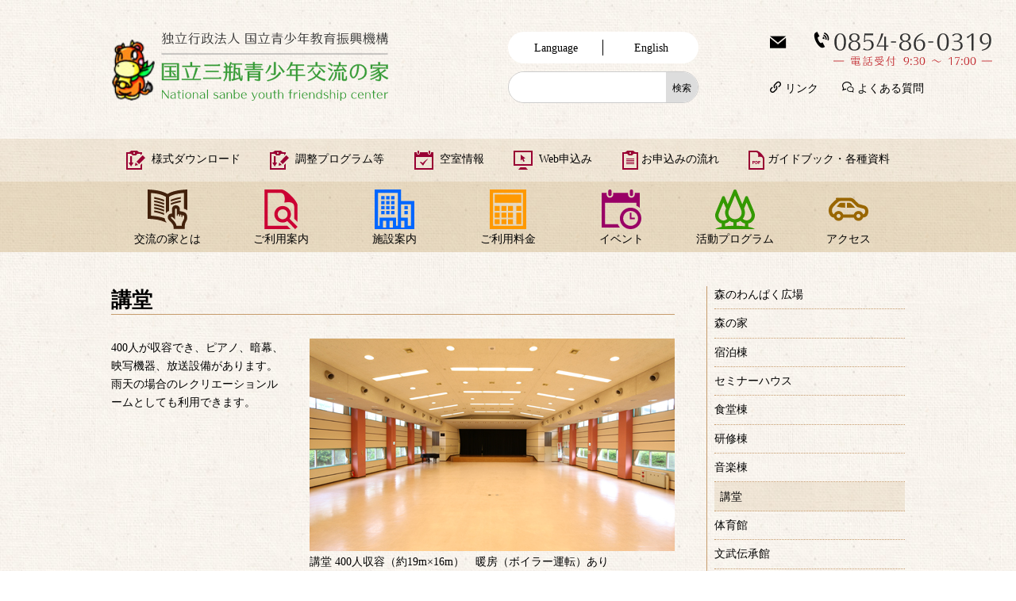

--- FILE ---
content_type: text/html
request_url: https://sanbe.niye.go.jp/facility/institution/hall/
body_size: 3912
content:
<!DOCTYPE html>
<html lang="ja">
<head prefix="og: http://ogp.me/ns# fb: http://ogp.me/ns/fb# article: http://ogp.me/ns/article#">
	<meta charset="UTF-8">
	<meta name="viewport" content="width=device-width">
	<link rel="stylesheet" type="text/css" href="https://sanbe.niye.go.jp/wp-content/themes/new_theme/style.css?20240321" media="screen,print">
	<title>講堂 | 国立三瓶青少年交流の家</title>
<link rel='dns-prefetch' href='//ajax.googleapis.com' />
<link rel='dns-prefetch' href='//s.w.org' />
<link rel="alternate" type="application/rss+xml" title="国立三瓶青少年交流の家 &raquo; フィード" href="https://sanbe.niye.go.jp/feed/" />
<link rel='stylesheet' id='wp-block-library-css'  href='https://sanbe.niye.go.jp/wp-includes/css/dist/block-library/style.min.css' type='text/css' media='all' />
<script type='text/javascript' src='//ajax.googleapis.com/ajax/libs/jquery/2.2.4/jquery.min.js'></script>
<link rel="canonical" href="https://sanbe.niye.go.jp/facility/institution/hall/" />
<link rel='shortlink' href='https://sanbe.niye.go.jp/?p=195' />
<!-- OGP -->
<meta property="og:site_name" content="国立三瓶青少年交流の家">
<meta property="og:locale" content="ja_JP">
<meta property="og:type" content="article">
<meta property="og:url" content="https://sanbe.niye.go.jp/facility/institution/hall/">
<meta property="og:title" content="講堂 | 国立三瓶青少年交流の家">
<meta property="og:description" content="">
<meta property="og:image" content="https://sanbe.niye.go.jp/wp-content/themes/new_theme/images/opg.jpg">
<!-- /OGP -->
	<link rel="shortcut icon" type="image/x-icon" href="https://sanbe.niye.go.jp/wp-content/themes/new_theme/images/favicon.ico">
	<meta name="format-detection" content="telephone=no">
	<!-- Global site tag (gtag.js) - Google Analytics -->
<script async src="https://www.googletagmanager.com/gtag/js?id=UA-163244829-1"></script>
<script>
  window.dataLayer = window.dataLayer || [];
  function gtag(){dataLayer.push(arguments);}
  gtag('js', new Date());

  gtag('config', 'UA-163244829-1');
</script>
</head>
<body id="facility" class="page-template-default page page-id-195 page-child parent-pageid-10250">	
	<div id="container">
				<a href="#content" title="本文へジャンプ" class="none">本文へジャンプ</a>
		<header role="banner">
<div id="header">
<h1><a href="https://sanbe.niye.go.jp"><img src="https://sanbe.niye.go.jp/wp-content/themes/new_theme/images/logo.svg" alt="国立三瓶青少年交流の家"/></a></h1>
<div class="language_block">
<dl class="language">
<dt>Language</dt>
<dd>
<a href="https://sanbe.niye.go.jp/english/">English</a></dd>
</dl>
<form role="search" method="get" id="searchform" action="https://sanbe.niye.go.jp">
<div>
<input type="text" value="" name="s" id="s">
<input type="submit" id="searchsubmit" value="検索">
</div>
</form>
</div>
</div><!--header-->
<div class="tel_block">
<ul>
<li><a href="https://sanbe.niye.go.jp/contact/"><i class="icon-icon_email"></i></a></li>
<li class="icon-icon_phone"><img src="https://sanbe.niye.go.jp/wp-content/themes/new_theme/images/i_tel.svg" alt="0854860319"/><img src="https://sanbe.niye.go.jp/wp-content/themes/new_theme/images/i_tel_note.svg" alt="電話受付9:30-17:00"/></li>
</ul>
<ul>
<li class="icon-link"><a href="https://sanbe.niye.go.jp/link/">リンク</a></li>
<li class="icon-icon_bubble_2"><a href="https://sanbe.niye.go.jp/faq/">よくある質問</a></li>
</ul>
</div>
</header>
<nav id="gnavContainer" role="navigation">
<div class="wrap_menu_dl"><ul id="menu-dl" class="menu"><li class="g_dl"><a href="https://sanbe.niye.go.jp/download/">様式ダウンロード</a></li>
<li class="g_dl"><a href="https://sanbe.niye.go.jp/download#don01">調整プログラム等</a></li>
<li class="g_empty"><a target="_blank" href="https://shinriyou.niye.go.jp/sanbe/Vacancy/Index/">空室情報</a></li>
<li class="g_web"><a href="https://sanbe.niye.go.jp/form/">Web申込み</a></li>
<li class="g_flow"><a href="https://sanbe.niye.go.jp/preparation/">お申込みの流れ</a></li>
<li class="g_book"><a href="https://sanbe.niye.go.jp/guide/">ガイドブック・各種資料</a></li>
</ul></div><div class="wrap_menu_gnav"><ul id="menu-gnav" class="menu"><li class="g_about"><a href="https://sanbe.niye.go.jp/early/">交流の家とは</a>
<ul class="sub-menu">
	<li><a href="https://sanbe.niye.go.jp/early/history/">交流の家の沿革</a></li>
	<li><a href="https://sanbe.niye.go.jp/early/project/">交流の家の事業</a></li>
</ul>
</li>
<li class="g_guide"><a href="https://sanbe.niye.go.jp/use/">ご利用案内</a>
<ul class="sub-menu">
	<li><a href="https://sanbe.niye.go.jp/use/note/">ご利用の前に</a></li>
	<li><a href="https://sanbe.niye.go.jp/use/example/">プログラム例</a></li>
</ul>
</li>
<li class="g_facility"><a href="https://sanbe.niye.go.jp/facility/">施設案内</a>
<ul class="sub-menu">
	<li><a href="https://sanbe.niye.go.jp/facility/institution/">施設のご案内</a></li>
	<li><a href="https://sanbe.niye.go.jp/facility/food/">食堂のご案内</a></li>
	<li><a href="https://sanbe.niye.go.jp/facility/stalla/">売店のご案内（業務終了）</a></li>
</ul>
</li>
<li class="g_price"><a href="https://sanbe.niye.go.jp/charge/">ご利用料金</a></li>
<li class="g_event"><a href="https://sanbe.niye.go.jp/event-schedule/">イベント</a>
<ul class="sub-menu">
	<li><a href="https://sanbe.niye.go.jp/event-report/">報告書</a></li>
</ul>
</li>
<li class="g_program"><a href="https://sanbe.niye.go.jp/activities/">活動プログラム</a>
<ul class="sub-menu">
	<li><a href="https://sanbe.niye.go.jp/workshop/">事前登山研修会</a></li>
</ul>
</li>
<li class="g_access"><a href="https://sanbe.niye.go.jp/access/">アクセス</a></li>
<li class="g_faq"><a href="https://sanbe.niye.go.jp/faq/">よくある質問</a></li>
<li class="g_link"><a href="https://sanbe.niye.go.jp/link/">関連リンク（外部リンク）</a></li>
</ul></div></nav>    		<p class="breadcrumb">
					</p>
					<div id="main">
<div id="content" class="post-195 page type-page status-publish hentry">
<article id="post-195" role="main">
<section class="page_hall">

<header class="entryHeader">
<h1>講堂</h1>
</header>
	
<div class="entry">
<section class="context">
<div class="ml15 fright mb15 f12"><img src="https://sanbe.niye.go.jp/wp-content/uploads/pht_kodo_01.jpg" alt="" width="460" height="268"><br />
講堂 400人収容（約19m×16m）　暖房（ボイラー運転）あり</div>
<p>400人が収容でき、ピアノ、暗幕、映写機器、放送設備があります。雨天の場合のレクリエーションルームとしても利用できます。</p>
</section>
</div><!-- // .entry -->
</section>
</article>
</div><!-- // #content -->

<div id="sidebar">
<aside>
<div class="widget">
<ul class="page_child_links"><li class="page_item page-item-20814"><a href="https://sanbe.niye.go.jp/facility/institution/%e6%a3%ae%e3%81%ae%e3%82%8f%e3%82%93%e3%81%b1%e3%81%8f%e5%ba%83%e5%a0%b4/">森のわんぱく広場</a></li>
<li class="page_item page-item-20829"><a href="https://sanbe.niye.go.jp/facility/institution/%e6%a3%ae%e3%81%ae%e5%ae%b6/">森の家</a></li>
<li class="page_item page-item-172"><a href="https://sanbe.niye.go.jp/facility/institution/lodging/">宿泊棟</a></li>
<li class="page_item page-item-197"><a href="https://sanbe.niye.go.jp/facility/institution/seminar/">セミナーハウス</a></li>
<li class="page_item page-item-181"><a href="https://sanbe.niye.go.jp/facility/institution/refreshment/">食堂棟</a></li>
<li class="page_item page-item-174"><a href="https://sanbe.niye.go.jp/facility/institution/training/">研修棟</a></li>
<li class="page_item page-item-179"><a href="https://sanbe.niye.go.jp/facility/institution/music/">音楽棟</a></li>
<li class="page_item page-item-195 current_page_item"><a href="https://sanbe.niye.go.jp/facility/institution/hall/" aria-current="page">講堂</a></li>
<li class="page_item page-item-193"><a href="https://sanbe.niye.go.jp/facility/institution/gymnasium/">体育館</a></li>
<li class="page_item page-item-185"><a href="https://sanbe.niye.go.jp/facility/institution/military/">文武伝承館</a></li>
<li class="page_item page-item-187"><a href="https://sanbe.niye.go.jp/facility/institution/kyudo/">弓道場</a></li>
<li class="page_item page-item-183"><a href="https://sanbe.niye.go.jp/facility/institution/meeting-2/">つどいの広場</a></li>
<li class="page_item page-item-189"><a href="https://sanbe.niye.go.jp/facility/institution/grounda/">グラウンド</a></li>
<li class="page_item page-item-191"><a href="https://sanbe.niye.go.jp/facility/institution/tennis/">テニスコート</a></li>
<li class="page_item page-item-201"><a href="https://sanbe.niye.go.jp/facility/institution/cooking/">野外炊飯場</a></li>
<li class="page_item page-item-199"><a href="https://sanbe.niye.go.jp/facility/institution/place/">営火場</a></li>
<li class="page_item page-item-203"><a href="https://sanbe.niye.go.jp/facility/institution/craft/">クラフト棟</a></li>
</ul>
</div>
	
	
<div class="widget">
<ul class="page_child_links"></ul>
</div>
	
	
	
		
<div class="widget">
<ul class="ban_link">
<li class="banner"><a href="/net/"><img width="240" height="80" src="https://sanbe.niye.go.jp/wp-content/uploads/2019/03/customBanner_02.png" class="image wp-image-16745  attachment-full size-full" alt="" style="max-width: 100%; height: auto;" /></a></li><li class="banner"><a href="/volunteer/"><img width="240" height="80" src="https://sanbe.niye.go.jp/wp-content/uploads/2019/03/customBanner_03.png" class="image wp-image-16746  attachment-full size-full" alt="" style="max-width: 100%; height: auto;" /></a></li><li class="banner"><a href="https://sanbe.niye.go.jp/fundraising/"><img width="240" height="80" src="https://sanbe.niye.go.jp/wp-content/uploads/2023/03/customBanner_04.png" class="image wp-image-23897  attachment-full size-full" alt="" style="max-width: 100%; height: auto;" /></a></li></ul>
</div>
<div class="widget">
<iframe id="weather_page" title="天気予報" src="https://sanbe.niye.go.jp/wp-content/themes/new_theme/include/weather_page.php"></iframe>
<p class="ttl_img"><img src="https://sanbe.niye.go.jp/wp-content/themes/new_theme/images/ttl_traffic.svg" alt="道路状況"/></p>
<iframe id="traffic_page" title="道路状況" src="https://sanbe.niye.go.jp/wp-content/themes/new_theme/include/traffic_page.html"></iframe>
<p style="text-align: center;"><a href="https://www.roadi.pref.shimane.jp/" target="_blank">島根県道路カメラ情報</a></p>
</div>
</aside>
</div><!--// #sidebar-->
</div>
<!--main-->
	
<footer id="footer" role="contentinfo">
<div class="inner">
<div class="foot_menu">
<ul id="menu-footnav-left" class="menu"><li><a href="https://sanbe.niye.go.jp/preparation/">お申込みの流れ</a></li>
<li><a href="https://sanbe.niye.go.jp/download/">様式ダウンロード</a></li>
<li><a target="_blank" href="https://shinriyou.niye.go.jp/sanbe/Vacancy/Index/">空室情報</a></li>
<li><a href="https://sanbe.niye.go.jp/form/">Web申込み</a></li>
<li><a href="https://sanbe.niye.go.jp/use/">ご利用案内</a></li>
<li><a href="https://sanbe.niye.go.jp/guide/">ガイドブック・各種資料</a></li>
<li><a href="https://sanbe.niye.go.jp/facility/institution/">施設のご案内</a></li>
<li><a href="https://sanbe.niye.go.jp/charge/">ご利用料金</a></li>
<li><a href="https://sanbe.niye.go.jp/faq/">よくある質問</a></li>
</ul><ul id="menu-footnav-center" class="menu"><li><a href="https://sanbe.niye.go.jp/event-schedule/">イベント情報</a></li>
<li><a href="https://sanbe.niye.go.jp/activities/">活動プログラム</a></li>
<li><a href="https://sanbe.niye.go.jp/character/">べえくんの部屋</a></li>
<li><a href="https://sanbe.niye.go.jp/net/">三瓶地域協育ネットワーク</a></li>
</ul><ul id="menu-footnav-right" class="menu"><li><a href="https://sanbe.niye.go.jp/early/">交流の家とは</a></li>
<li><a href="https://sanbe.niye.go.jp/event-report/">教育事業等一覧</a></li>
<li><a href="https://sanbe.niye.go.jp/volunteer/">ボランティア募集</a></li>
<li><a href="https://sanbe.niye.go.jp/fundraising/">応援募金</a></li>
<li><a href="https://sanbe.niye.go.jp/sitemap/">サイトマップ</a></li>
</ul></div><!--foot_menu--> 
</div>
<ul id="menu-footfixnav" class="menu"><li><a href="https://sanbe.niye.go.jp/policy/">サイトポリシー</a></li>
<li><a href="https://sanbe.niye.go.jp/privacy/">プライバシーポリシー</a></li>
<li><a href="https://sanbe.niye.go.jp/access/">アクセス</a></li>
</ul><div class="foot_logo">
<div class="address">
<p>国立三瓶青少年交流の家</p>
<address>〒694-0002 島根県大田市山口町山口1638-12</address>
<p><span style="width:2.5em;">TEL</span><span>0854-86-0319</span></p>
<p><span style="width:2.5em;">FAX</span><span>0854-86-0458</span></p>
<p><span style="width:5.5em;">[食堂TEL]</span>0854-86-0153</p>
<p><span style="width:5.5em;">E-MAIL</span>sanbe-suishin&#64niye.go.jp</p>
</div>
<div class="copyright"><p>&copy; National sanbe youth friendship center. All Rights Reserved.</p></div>
</div>
</footer>
</div><!--Container-->
<div id="pTop" title="ページの先頭へ"><img src="https://sanbe.niye.go.jp/wp-content/themes/new_theme/images/pTop.svg" alt="ページの先頭へ"/></div>
<script type='text/javascript'>
/* <![CDATA[ */
var vkLtc = {"ajaxurl":"https:\/\/sanbe.niye.go.jp\/wp-admin\/admin-ajax.php"};
/* ]]> */
</script>
<script type='text/javascript' src='https://sanbe.niye.go.jp/wp-content/plugins/vk-link-target-controller/js/script.js'></script>
<script type='text/javascript' src='https://sanbe.niye.go.jp/wp-content/themes/new_theme/js/common.js'></script>
</body>
</html>

--- FILE ---
content_type: text/html
request_url: https://sanbe.niye.go.jp/wp-content/themes/new_theme/include/weather_page.php
body_size: 536
content:
<!doctype html>
<html>
<head>
<meta charset="utf-8">
<meta name="robots" content="noindex,nofollow">
<meta http-equiv="Refresh" content="10800">
<title></title>
<style>
*{ margin: 0; padding: 0;}
a{ text-decoration: none; color: #000; }
a:hover{ text-decoration: none; color: #f00; }
table{width:100%;border-bottom:1px solid rgba(153,102,0,0.5);border-collapse: collapse;border-spacing: 0;}
th,td{ width:100%; text-align: center;}
th img{ display:inline-block;vertical-align:middle;width:0 auto;height:30px;}
td img{ display: block;width:100px;height:100px;margin: 0 auto;}
td p:first-child{ height: 100px; }
td p:nth-child(2){ text-align: center;height: 30px;line-height: 30px; }
td p:nth-child(3){ font-size: 12px;margin-bottom: 10px;}
</style>
</head>
<body>
<table>
<tbody>
<tr>
<th>
<p class="ttl_img"><img src="/wp-content/themes/new_theme/images/ttl_weather.svg" alt="三瓶の天気"/></p>
</th>
</tr>
<tr>
<td>
<p><img src="/wp-content/themes/new_theme/images/w_broken_clouds.png" alt="天気"/></p>
<p>気温 12.18&#8451;</p>
<p><a href="https://weather.yahoo.co.jp/weather/32/6820/32205.html" target="_blank">※正確な情報はこちら</a></p>
</td>
</tr>
</tbody>
</table>
</body>
</html>
	
	

--- FILE ---
content_type: text/html
request_url: https://sanbe.niye.go.jp/wp-content/themes/new_theme/include/traffic_page.html
body_size: 783
content:
<!doctype html>
<html>
<head>
<meta charset="utf-8">
<meta name="robots" content="noindex,nofollow">
<meta http-equiv="Refresh" content="1800">
<title></title>
<style>
*{ margin: 0; padding: 0; box-sizing: border-box; line-height: 1; }
img{ display: block; width: 100%; height: auto; margin-bottom: 5px; }
ul{ margin: 0; padding: 0; }
li{ list-style: none; margin: 0; padding: 0;}
p{ margin: 0 0 10px; line-height: 1.2; text-align: center;}
.tab,.tabcontent {width: 240px; overflow:hidden; }
.tab{ display: flex; justify-content: space-between; }
.tab li{background:rgba(255,255,255,0.5); width: 25%; margin-right:2px; text-align: center; line-height:30px;  cursor: pointer;}
.tab li:last-child{ margin: 0;}
.tab li.select{background:rgba(153,102,0,0.1);}
.tabcontent li{ padding:10px 10px 2px;background:rgba(153,102,0,0.1)}
.hide {display:none;}	
p,.tab li,.tabcontent li{ font-size: 12px;}
</style>
</head>
<body>
<ul class="tab">
<li class="select">山口</li>
<li>志学</li>
<li>大家</li>
<li>大原</li>
</ul>
<ul class="tabcontent">
<li><img src="https://www.roadi.pref.shimane.jp/data/snapshot/0604.jpg" alt="大田市山口町"><p>山口(大田市山口町)<br>大曲バス停付近</p></li>
<li class="hide"><img src="https://www.roadi.pref.shimane.jp/data/snapshot/0601.jpg" alt="大田市三瓶町志学"><p>志学(大田市三瓶町志学)<br>三瓶温泉付近</p></li>
<li class="hide"><img src="https://www.roadi.pref.shimane.jp/data/snapshot/0602.jpg" alt="大田市大代町大家"><p>大家(大田市大代町大家)<br>県道大田桜江線交差点付近</p></li>
<li class="hide"><img src="https://www.roadi.pref.shimane.jp/data/snapshot/0603.jpg" alt="大田市祖式町"><p>大原(大田市祖式町)<br>大原付近</p></li>
</ul>
<script type="text/javascript" src="https://ajax.googleapis.com/ajax/libs/jquery/2.2.4/jquery.min.js"></script>
<script>
$(function() {
	$('.tab li').click(function() {
		var index = $('.tab li').index(this);
		$('.tabcontent li').css('display','none');
		$('.tabcontent li').eq(index).css('display','block');
		$('.tab li').removeClass('select');
		$(this).addClass('select')
	});
});
</script>
</body>
</html>


--- FILE ---
content_type: text/css
request_url: https://sanbe.niye.go.jp/wp-content/themes/new_theme/style.css?20240321
body_size: 9122
content:
@charset "utf-8";
/*
Theme Name: 国立三瓶青少年交流の家NEWテーマ
Theme URI: https://sanbe.niye.go.jp/
Description: 国立三瓶青少年交流の家NEWテーマ
Author: 株式会社ウェブマジック
Author URI: https://www.webmagic.co.jp/
Version: 1.0
Tags: one-column, two-columns, right-sidebar, custom-menu
License: GNU General Public License v2 or later
License URI: http://www.gnu.org/licenses/gpl-2.0.html
Text Domain: wmdesign
*/
@font-face { font-family: 'icomoon'; src: url('images/fonts/icomoon.eot?j5hqmw'); src: url('images/fonts/icomoon.eot?j5hqmw#iefix') format('embedded-opentype'), url('images/fonts/icomoon.ttf?j5hqmw') format('truetype'), url('images/fonts/icomoon.woff?j5hqmw') format('woff'), url('images/fonts/icomoon.svg?j5hqmw#icomoon') format('svg'); font-weight: normal; font-style: normal; }
html, body { -webkit-text-size-adjust: 100%; }
html, body, div, span, applet, object, iframe, h1, h2, h3, h4, h5, h6, p, blockquote, pre, a, abbr, acronym, address, big, cite, code, del, dfn, em, font, ins, kbd, q, s, samp, small, strike, strong, sub, sup, tt, var, dl, dt, dd, fieldset, form, label, legend { border: 0; font-family: inherit; font-style: inherit; font-weight: inherit; margin: 0; outline: 0; padding: 0; vertical-align: baseline; box-sizing: border-box; word-break: break-all; }
:focus { outline: 0; }
blockquote:before, blockquote:after, q:before, q:after { content: ""; }
blockquote, q { quotes: "" ""; }
article, aside, details, figcaption, figure, footer, header, hgroup, menu, nav, section { display: block; margin: 0; padding: 0; width: 100%; }
img, img a, img a:hover { border: 0; margin: 0; padding: 0; }
/**/
html { font-size: 90%; }
body { text-align: center; font-family: "ヒラギノ角ゴ Pro W3", "Hiragino Kaku Gothic Pro", "メイリオ", Meiryo, Osaka, "ＭＳ Ｐゴシック", "MS PGothic", "sans-serif"; margin: 0; padding: 0; }
/**/
a:link { text-decoration: none; color: #0067a0; outline: none; }
a:hover { text-decoration: none; color: #f00; }
a:active { text-decoration: none; color: #f00; background-color: transparent; }
.entry .btn a { display: inline-block; padding: 0.5em 2em; background-color: rgba(153,102,0,0.2); color: #000; border: 1px solid rgba(153,102,0,0.5); }
.entry .btn a:hover { text-decoration: none; background-color: rgba(153,102,0,0.5); color: #fff; border: 1px solid rgba(153,102,0,0.5); transition: all .2s; }
/* -- table default --*/
table { width: 100%; border-collapse: collapse; box-sizing: border-box; }
caption, th, td { font-weight: normal; text-align: left; box-sizing: border-box; }
caption { font-weight: bold; }
th, td { line-height: 1.8; }
.wp-caption { width: auto; }
.wp-caption a { display: block; width: 100%; }
.wp-caption-text { line-height: normal; margin: 5px auto 1em; text-align: center; color: #000; }
.wp-caption img, .alignnone img { display: block; max-width: 100%; margin: 0; }
.wp-caption-text::before { content: "▲"; display: inline-block; margin-right: 2px; color: #00a9ff; }
.sticky { }
.gallery-caption { color: #707070; color: rgba(51, 51, 51, 0.7); display: block; font-family: "Noto Sans", sans-serif; font-size: 1rem; line-height: 1.5; padding: 0.5em 0; }
.pc { display: none; }
/* -- add default --*/
.clear, .cont_title { clear: both; }
.none { display: none; }
strong { font-weight: bold; }
/* -- paragraph --*/
p { line-height: 1; margin: 0; padding: 0; }
.entry p { line-height: 1.6; margin-bottom: .5em; }
/* -- headding --*/
h1, h2, h3, h4, h5, h6 { font-size: 1rem; font-weight: bold; margin-bottom: 0.75em; }
header.entryHeader { border-bottom: 1px solid #c69c6d; margin-bottom: 30px; }
header.entryHeader h1 { font-size: 1.8rem; margin: 0; }
.entry h1, .entry h2, .entry h3, .entry h4, .entry h5, .entry h6 { margin-top: 3em; }
.entry h1 { font-size: 1.4rem; border-bottom: 1px solid #c69c6d; }
.entry h2 { font-size: 1.4rem; padding: 0.35em 1em; background-color: rgba(153,102,0,0.15); }
.entry h3 { font-size: 1.4rem; color: #392315; position: relative; overflow: hidden; }
.entry h3::before, .entry h3::after { content: ""; position: absolute; bottom: 0; }
.entry h3::before { border-bottom: 2px solid #392315; width: 100%; }
.entry h3::after { border-bottom: 2px solid #c69c6d; width: 100%; }
.entry h4 { font-size: 1.2rem; color: #392315; }
.entry h5, .entry h6 { font-size: 1rem; }
/* -- image --*/
img { max-width: 100%; height: auto; margin: 0 auto; padding: 0; }
/* -- list default --*/
ul { padding-left: 1.5em }
ol { padding-left: 2em }
ul li { list-style: disc; line-height: 1.5; }
ol li { list-style: decimal; line-height: 1.5; }
li { margin-bottom: 0.5em; }
ol ul { padding-top: 0.5em; padding-bottom: 0.5em }
ol ul li { list-style: disc; }
ul.after_slash { padding: 0; }
ul.after_slash li { display: inline-block; list-style: none; margin: 0 0 0.5em; padding: 0; }
ul.after_slash li::after { display: inline-block; content: "/"; vertical-align: middle; margin: 0 0 0 0.5em; }
ul.after_slash li:last-child::after { display: none; }
ul.note { margin: 15px; padding: 0; box-sizing: border-box; }
ul.note li { list-style: none; margin: 0; padding: 0 0 0 1em; position: relative; }
ul.note li::before { display: block; content: "※"; width: 1em; height: 1em; position: absolute; top: 0; left: 0; }
ul.col2, ul.col3, ul.col4, ul.col5, div.col2, div.col3, div.col4, div.col5 { margin: 0; display: flex; flex-wrap: wrap; justify-content: space-between; }
ul.col2 li, ul.col3 li, ul.col4 li, ul.col5 li, div.col2 div, div.col3 div, div.col4 div, div.col5 div { list-style: none; margin: 5px 0; padding: 0; width: 100%; box-sizing: border-box; }
.col2, .col3, .col4, .col5 { width: 100%; padding: 0 15px; box-sizing: border-box; }
ul.no_list_mark, ol.no_list_mark { padding-left: 0; }
ul.no_list_mark li, ol.no_list_mark li { list-style: none; }
header ul, #sidebar ul, footer ul, #gnavContainer ul { margin: 0; padding: 0; }
header li, #sidebar li, footer li, #gnavContainer li { list-style: none; margin: 0; padding: 0; }
/* -- WP-comment --*/
.comment-reply-title { font-size: 1.3rem; margin-bottom: 1em; }
.comments-area { padding-top: 50px; }
.comments-title { margin-bottom: 1em; }
.commentlist { width: 100%; margin: 0; padding: 0; }
.children { padding: 30px 0; }
.commentlist li { list-style: none; width: 100%; margin: 0 0 30px; padding: 1em; border: 1px solid #ddd; border-radius: 5px; }
.children li { margin: 0 0 10px; }
#respond { padding: 50px 0 0; }
/* --  --*/
.bypostauthor { }
.screen-reader-text { display: none; clip: rect(1px, 1px, 1px, 1px); height: 1px; overflow: hidden; position: absolute !important; width: 1px; }
blockquote { margin: 0.5em 0; padding: 1em 2em; background-color: rgba(153,102,0,0.1); border-radius: 10px; }
/* -- WP-search --*/
.searchRes { padding: 30px 0; border-bottom: 1px dotted #ccc; }
.searchRes:first-child { padding-top: 0; }
/* -- flexbox --*/
.flexbox { display: flex; flex-wrap: wrap; width: 100%; box-sizing: border-box; }
.nowrap { flex-wrap: nowrap; }
.justify-content-space-between { justify-content: space-between; }
.justify-content-space-around { justify-content: space-around; }
.justify-content-flex-start { justify-content: flex-start; }
.justify-content-center { justify-content: center; }
.photo-2col { display: flex; flex-wrap: wrap; justify-content: space-around; width: 100%; box-sizing: border-box; }
.photo-2col p { width: 50%; margin-bottom: 2em; line-height: 1.4; }
.photo-2col p img { display: block; max-width: 100%; height: auto; margin: 0 auto; }
.photo-3col { display: flex; flex-wrap: wrap; justify-content: flex-start; width: 100%; box-sizing: border-box; }
.photo-3col p { width: 32%; margin: 0 2% 2% 0; ; line-height: 1.4; }
.photo-3col p:nth-child(3n) { margin-right: 0; }
.photo-3col p img { display: block; width: 100%; height: auto; margin: 0 auto 0.5em; }
.photo-3col p br { display: none; }
/* -- float --*/
.floatContainer { width: 100%; overflow: hidden; }
/* -- Form --*/
input[type="text"], input[type="email"], input[type="tel"], input[type="url"], input[type="search"], select, textarea { vertical-align: middle; width: 100%; line-height: 30px; height: 30px; padding: 1px 5px; border: 1px solid #ccc; border-radius: 3px; font-size: 1rem; color: #555; background: #fcfcfc; box-sizing: border-box; }
select { width: auto; }
textarea { height: auto; line-height: 1.8; width: 100%; font-size: 1rem; font-family: "ヒラギノ角ゴ Pro W3", "Hiragino Kaku Gothic Pro", "メイリオ", Meiryo, Osaka, "ＭＳ Ｐゴシック", "MS PGothic", "sans-serif"; }
input[type="submit"], input[type="reset"], input[type="button"] { margin-top: 10px; margin-right: 3px; padding: 6px 20px; border: 0; border-radius: 3px; line-height: 1.5; font-size: 1.2rem; background-color: #ddd; color: #000; cursor: pointer; }
input[type="submit"]:hover, input[type="reset"]:hover, input[type="button"]:hover { background-color: #000; color: #fff; }
*:first-child+html input[type="submit"] { padding: 3px; }
/*------------------------------------------------------------------------*/
/* 1::Layout */
#container { min-width: 1000px; margin: 0 auto; text-align: left; background: url("images/bg.jpg"); }
header { position: relative; }
#header { width: 1000px; margin: 0 auto; padding: 40px 0 30px; display: flex; flex-wrap: nowrap; justify-content: flex-start; }
.bread { width: 1000px; margin: 0 auto; padding: 1em 0; }
#main { width: 1000px; min-width: 1000px; margin: 0 auto; display: flex; flex-wrap: nowrap; justify-content: space-between; }
#content { width: 710px; }
.page-template-column-one #content, .post-type-archive-eventdata #content, .single-eventdata #content, #event-schedule #content, .tax-event_list #content { width: 1000px; margin: 0 auto; }
/**/
.single-eventdata #content .entry { display: flex; justify-content: space-between; }
.single-eventdata #content .e_thumbnail { width: 260px; }
.single-eventdata #content .e_content { width: 710px; }
#sidebar { width: 250px; padding-left: 9px; border-left: 1px solid #c69c6d; }
.inner { width: 1000px; min-width: 1000px; margin: 0 auto; }
#footer { overflow: hidden; padding-top: 200px; background-image: url("images/footer_BG.svg"); background-size: cover; background-position: 0 0; background-repeat: no-repeat; }
/**/
#english #footer .inner,
#english #footer #menu-footfixnav{ display: none; }
#english #column_one{ width: 100%; }
/*------------------------------------------------------------------------*/
/* 2::Header */
#header h1 { width: 400px; }
.language_block { width: 240px; }
.tel_block { width: 280px; position: absolute; top: 40px; right: 30px; }
.language { display: flex; flex-wrap: nowrap; justify-content: flex-start; background-color: #fff; border-radius: 20px; width: 100%; height: 40px; margin-bottom: 10px; }
.language dt, .language dd { width: 50%; text-align: center; line-height: 40px; font-family: Georgia, "Times New Roman", Times, "serif"; }
.language dt { position: relative; }
.language dt::after { content: ""; display: block; width: 1px; height: 20px; background: #000; position: absolute; top: 10px; right: 0; }
#searchform { border-radius: 20px; width: 100%; height: 40px; position: relative; border: 1px solid #ccc; overflow: hidden; }
#searchform #searchsubmit { margin: 0; padding: 0; border-radius: 0; line-height: 40px; font-size: 0.8rem; text-align: center; position: absolute; top: 0; right: 0; width: 40px; }
#searchform #s { line-height: 40px; height: 40px; padding: 0 45px 0 5px; border: 0; border-radius: 0; color: #555; background: #fff; }
.tel_block ul { display: flex; flex-wrap: nowrap; justify-content: flex-start; }
.tel_block ul li { height: 40px; }
.tel_block ul:first-child { font-size: 1.4rem; margin-bottom: 10px; }
.tel_block ul:first-child li:first-child { width: 50px; }
.tel_block ul:first-child li:nth-child(2) { width: 240px; text-align: right; }
.tel_block ul:first-child li img { display: inline-block; vertical-align: top; ; width: 200px; height: auto; margin: 0 0 5px; }
.tel_block ul:nth-child(2) li { margin-right: 30px; line-height: 40px; }
.language a, .tel_block a { color: #000; }
.language a:hover, .tel_block a:hover { color: #f00; }
.mail_member_block img { display: block; }
/*------------------------------------------------------------------------*/
/* 3::Gnav */
.wrap_menu_dl { background-color: rgba(153,102,0,0.1); }
.wrap_menu_gnav { background-color: rgba(153,102,0,0.2); }
#home .wrap_menu_dl, #home .wrap_menu_gnav { background-color: transparent!important; }
#menu-dl { width: 1000px; justify-content: space-around; }
#menu-gnav { width: 1000px; justify-content: space-between; }
#menu-dl, #menu-gnav { margin: 0 auto!important; display: flex; flex-wrap: nowrap; }
#menu-dl li, #menu-gnav li { position: relative; line-height: 1; }
#menu-gnav li { min-width: 142px; text-align: center; }
#menu-gnav li:last-child { min-width: 148px; }
#menu-dl li a::before { content: ""; display: inline-block; vertical-align: middle; width: 24px; height: 24px; background-position: 50% 50%; background-repeat: no-repeat; background-size: cover; }
#menu-dl li.g_empty a::before, #menu-dl li.g_web a::before, #menu-dl li.g_dl a::before { margin-right: 8px; }
#menu-dl li.g_top a::before { background-image: url("images/i_home.svg"); }
#menu-dl li.g_flow a::before { background-image: url("images/i_binder.svg"); }
#menu-dl li.g_empty a::before { background-image: url("images/i_cal_chk.svg"); }
#menu-dl li.g_web a::before { background-image: url("images/i_pc.svg"); }
#menu-dl li.g_dl a::before { background-image: url("images/i_dl.svg"); }
#menu-dl li.g_book a::before { background-image: url("images/i_pdf.svg"); }
#menu-gnav li a::before { content: ""; display: block; width: 50px; height: 50px; margin: 0 auto 5px; background-position: 50% 50%; background-repeat: no-repeat; background-size: cover; }
#menu-gnav li.g_about a::before { background-image: url("images/i_book_2.svg"); }
#menu-gnav li.g_guide a::before { background-image: url("images/i_note.svg"); }
#menu-gnav li.g_facility a::before { background-image: url("images/i_building.svg"); }
#menu-gnav li.g_price a::before { background-image: url("images/i_price.svg"); }
#menu-gnav li.g_event a::before { background-image: url("images/i_cal_time.svg"); }
#menu-gnav li.g_program a::before { background-image: url("images/i_tree.svg"); }
#menu-gnav li.g_access a::before { background-image: url("images/i_car.svg"); }
#menu-gnav li.g_faq, #menu-gnav li.g_link { display: none; }
#menu-gnav li.g_faq a::before { background-image: url("images/i_bubble.svg"); }
#menu-gnav li.g_link a::before { background-image: url("images/i_link.svg"); }
#menu-dl li a, #menu-gnav li a { display: block; width: 100%; height: 100%; box-sizing: border-box; color: #000; transition: all 0s; }
#menu-dl li a { padding: 15px 5px; }
#menu-gnav li a { padding: 10px 0; }
#menu-dl li a:hover, #menu-gnav li a:hover { color: #f00; background-color: #fff; transition: all .3s; }
#menu-gnav li .sub-menu { display: none; width: 1000px; margin: 0; padding: 2em; position: absolute; top: 100%; z-index: 1; background-color: #fff; text-align: left; box-sizing: border-box; box-shadow: 0 5px 10px -5px rgba(0,0,0,1) }
#menu-gnav li:first-child .sub-menu { left: 0; }
#menu-gnav li:nth-child(2) .sub-menu { left: -142px; }
#menu-gnav li:nth-child(3) .sub-menu { left: -284px; }
#menu-gnav li:nth-child(4) .sub-menu { left: -426px; }
#menu-gnav li:nth-child(5) .sub-menu { left: -568px; }
#menu-gnav li:nth-child(6) .sub-menu { left: -710px; }
#menu-gnav li:nth-child(7) .sub-menu { left: -852px; }
#menu-gnav li .sub-menu li { text-align: left; display: inline-block; margin: 0 2em 1em 0; min-width: inherit; }
#menu-gnav li .sub-menu li a { padding: 0; }
#menu-gnav li .sub-menu li a::before { content: ""; display: inline-block; vertical-align: middle; margin: 0 0.5em 0 0; width: 0; height: 0; border-style: solid; border-width: 6px 0 6px 8px; border-color: transparent transparent transparent #000; background-image: none!important; }
#menu-gnav li .sub-menu li a:hover::before { border-color: transparent transparent transparent #f00; }
#menu-gnav li.gActive a { background-color: #fff; }
.header_banner { width: 90%; margin: 0 auto!important; display: flex; flex-wrap: nowrap; }
.header_banner li img { display: block; margin: 0 auto; max-width: 100%; height: auto; }
.header_banner li a { display: block; }
.header_banner li a img { opacity: 1; transition: all .1s; }
.header_banner li a:hover img { opacity: .5; transition: all .3s; }
/**/
#menu-en-gnav{ margin: 0 auto!important; display: flex; flex-wrap: nowrap; justify-content: center; }
#menu-en-gnav li a{ display: block; margin: 0 1px; padding: 1em;background-color: rgba(153,102,0,0.15); color: #000;}
#menu-en-gnav li.current a{ background-color: rgba(153,102,0,0.4);}
#menu-en-gnav li a:hover{background-color: rgba(153,102,0,0.4); color: #000;}
/*------------------------------------------------------------------------*/
/* 4::Content */
/* EVENT single */
.entry .e_end_single{ line-height: 1; text-align: center; font-size: 1.2rem;font-weight: bold; padding: .5rem .5rem .3rem; color: #392315;background-color: rgba(153,102,0,0.1); }
.e_thumbnail img { display: block; margin: 0; width: 100%; height: auto; }
.e_thumbnail span { display: block; width: 240px; position: relative; }
.single-eventdata .end span::before { display: block; content: ""; width: 100%; height: 100%; position: absolute; top: 0; left: 0; background: rgba(0,0,0,.65); }
.single-eventdata .end span::after { display: block; content: "申込は終了しました"; width: 100%; height: 30px; line-height: 30px; position: absolute; top: 50%; left: 0; z-index: 1; margin-top: -15px; color: #fff; text-align: center; }
.e_thumbnail ul { width: 240px; margin: 0; padding: 30px 0 0; }
.e_thumbnail ul li { list-style: none; margin: 0 0 10px; padding: 0; background-color: rgba(153,102,0,0.1); font-size: 1.2rem; position: relative; }
.e_thumbnail ul li.report { background-color: rgba(0,171,235,.3); }
.e_thumbnail ul li::before { display: block; width: 1em; height: 1em; position: absolute; top: 50%; left: 1em; margin-top: -0.5em; }
.e_thumbnail ul li a { display: block; padding: 10px 0 10px 60px; color: #000; width: 100%; box-sizing: border-box; transition: all .2s; }
.e_thumbnail ul li:hover { background-color: rgba(255,0,4,.1); color: #f00; transition: all .3s; }
.e_content_main { margin-bottom: 30px; }
.e_content_sub th, .e_content_sub td { padding: 1em; vertical-align: top; }
.e_content_sub th { width: 8em; }
.e_content_sub td ul { margin: 0!important; padding: 0!important; }
.e_content_sub td ul li { list-style: none!important; margin: 0 0 5px!important; padding: 0!important; display: flex; }
.e_content_sub td ul li p { width: 40%; margin: 0; line-height: 24px; }
.e_content_sub td ul li span { display: inline-block; margin: 0 10px; padding: 0.2rem 0 0; width: 5em; vertical-align: middle; background-color: rgba(153,102,0,0.5); color: #000; font-size: 0.8rem; text-align: center; }
.e_content_sub td ul li span.e_end { background-color: #f00; color: #fff; }

/* == accordion == */
.e_term_link ul { display: none; }
.accordion { position: relative; text-align: center; cursor: pointer; }
.accordion::before { display: inline-block; content: "\e906"; width: 1rem; height: 1rem; margin: 0 10px 0 0; font-family: 'icomoon'; }
.close::before { content: "\e909"; color: #f00; }
.accordion:hover { background-color: rgba(153,102,0,.1); transition: all .2s; }
.e_term_link { margin: 0 0 1em; position: relative; height: 30px; }
.e_term_link_inner { position: absolute; top: 0; right: 0; width: 180px; z-index: 2; }
.e_term_link .accordion { font-size: 1.2rem; height: 30px; line-height: 30px; border: 1px solid rgba(153,102,0,0.5); }
.e_term_link ul { margin: 0; padding: 10px; background-color: rgba(255,255,255,.75); max-height: 400px; overflow-y: auto; }
.e_term_link li { list-style: none; margin: 0 0 1px; padding: 0; }
.e_term_link li a { box-sizing: border-box; display: block; width: 100%; line-height: 1.8em; padding-left: 15px; background-color: rgba(255,255,255,1.00); color: #000; transition: all .2s; }
.e_term_link li a:hover { background-color: rgba(153,102,0,1); color: #fff; transition: all .2s; }
/*------------------------------------------------------------------------*/
/* 5::Sidebar */
.widget { margin: 0 0 30px; }
.widget ul li { padding: 0.5em 0!important; border-bottom: 1px dotted #c69c6d; }
.widget ul li:first-child { padding-top: 0!important; }
.widget ul li:first-child.current_page_item { padding-top: 0.5em!important; }
.widget ul li ul { padding-top: 0.5em!important; }
.widget ul li ul li { padding-left: 1em!important; border-bottom: 0; }
.widget ul li.current_page_item { background-color: rgba(153,102,0,0.1); }
.widget li a { color: #000; }
.widget ul li.current_page_item a { padding-left: 0.5em; }
.widget li a:hover { color: #f00; }
.widget ul.ban_link li { margin-bottom: 5px!important; padding: 0!important; background: rgba(153,102,0,0.2); transition: all 0s; }
.widget ul.ban_link li img { display: block; margin: 0; width: 240px; height: 80px; }
.widget ul.ban_link li:hover { background: rgba(153,102,0,0.4); transition: all .3s; }
.ttl_img { width: 100%; height: 30px; margin-bottom: 10px; }
.ttl_img img { display: block; width: auto!important; height: 30px!important; margin: 0 auto; }
iframe { display: block; width: 240px; border: 0; overflow: hidden; margin-bottom: 30px; }
#weather_page { height: 190px; }
#traffic_page { height: 255px; margin-bottom: 0; }
/*------------------------------------------------------------------------*/
/* 6::Footer */
/*------------------------------------------------------------------------*/
.foot_menu { display: flex; flex-wrap: wrap; justify-content: flex-start; }
.foot_menu ul { box-sizing: border-box; width: 300px; margin: 0 50px 50px 0; border-right: 1px solid rgba(255,255,255,.95); }
.foot_menu ul:nth-child(3n) { margin-right: 0; border: 0; }
.foot_menu ul li { margin: 0 0 .5em; }
.foot_menu ul ul { background-color: transparent!important; }
.foot_menu ul li a { color: #000; }
.foot_menu ul li a:hover { color: #f00; }
#menu-footfixnav { display: flex; flex-wrap: nowrap; justify-content: center; background-color: rgba(198,156,109,.4); }
#menu-footfixnav li { line-height: 1; }
#menu-footfixnav li a { display: block; padding: 1em; color: #000; background-color: transparent; transition: all 0s; }
#menu-footfixnav li a:hover { color: #f00; background-color: rgba(255,255,255,.75); transition: all .3s; }
.foot_logo { width: 100%; margin: 0 auto; padding: 30px 10% 20px; display: flex; flex-wrap: nowrap; justify-content: space-between; background-color: #ffffcc; }
.address, .copyright { width: 50%; position: relative; }
.address p, .copyright p, address { line-height: 1.4; }
.address p span { padding-right: 10px; }
.copyright p { width: 100%; position: absolute; bottom: 0; left: 0; text-align: right; }
/*------------------------------------------------------------------------*/
/* 7::Page Navigation */
.breadcrumb { width: 1000px; margin: 0 auto 1em; padding: 1em 0; }
#pTop { display: none; position: fixed; bottom: 80px; right: 20px; cursor: pointer; }
#pTop img:hover { opacity: .5; transition: all .3s; }
.navigation { margin: 0 auto; padding: 100px 0 50px; overflow: hidden; text-align: center;/* display: flex; justify-content: space-between; border: 1px solid #999; border-radius: 6px;*/ }
/* シングルページナビ */
.post-navigation { width: 200px; }
.post-navigation .nav-links { display: flex; justify-content: space-between; }
.post-navigation .nav-links div { display: block; width: 50%; }
.post-navigation .nav-links i { display: block; font-size: 3rem; }
.post-navigation .nav-links a { display: block; width: 100%; color: rgba(153,102,0,0.5); transition: all .2s; }
.post-navigation .nav-links a:hover { color: rgba(153,102,0,1); transition: all .5s; }
/* ページャー */
.pagination { width: 100%; overflow: hidden; }
.pagination .nav-links { width: 100%; display: flex; flex-wrap: wrap; justify-content: center; }
.pagination .nav-links span, .pagination .nav-links a { display: inline-block; height: 34px; line-height: 34px; margin: 0 2px 2px 0; padding: 0 1em; border-radius: 3px; text-align: center; }
.pagination .nav-links a.prev, .pagination .nav-links a.next { padding: 0; background-color: transparent; }
.pagination .nav-links span { background-color: rgba(153,102,0,0.3); color: #000; }
.pagination .nav-links a { background-color: rgba(153,102,0,0.3); color: #000; }
.pagination .nav-links span.current { background-color: rgba(153,102,0,1); color: #fff; }
.pagination .nav-links a:hover { background-color: rgba(153,102,0,1); color: #fff; }
.pagination .pCount { display: block; width: 100%; height: 20px; line-height: 20px; margin-bottom: 0.5em; border-bottom: 1px dotted #ddd; background-color: transparent; color: #ccc; }
/*------------------------------------------------------------------------*/
/* 9::Archive List */
.info ul { width: 100%; margin: 0!important; padding: 0!important; }
.info ul li { list-style: none!important; width: 100%; margin: 0!important; padding: 0.5em 0!important; overflow: hidden; }
.info ul li p { margin: 0!important; }
.info ul li p:first-child { line-height: 1em!important; }
.info ul li p:first-child span { display: inline-block; margin-left: 1em; color: #f00; }
.info ul li a { display: block; color: #000; }
.info ul li a:hover { color: #f00; }
.info ul li a:hover p:first-child { color: #000; }
/**/
.info ul li p:first-child .news01 { background-color: #f7931e; color: #fff; }
.info ul li p:first-child .news02 { background-color: #8cc63f; color: #fff; }
.info ul li p:first-child .news03 { background-color: #54c3f1; color: #fff; }
.info ul li p:first-child .news04 { background-color: #ee87b4; color: #fff; }
.info ul li p:first-child .news05 { background-color: #b79a6e; color: #fff; }
.info ul li p:first-child .info01 { background-color: #990033; color: #fff; }
.info ul li p:first-child .info02 { background-color: #2660ad; color: #fff; }
.info ul li p:first-child .info03 { background-color: #5f4332; color: #fff; }
.info ul li p:first-child .info04 { background-color: #6e60a8; color: #fff; }
.info ul li p:first-child .info05 { background-color: #004e1a; color: #fff; }
.thumbnail_list { width: 100%; display: flex; flex-wrap: wrap; justify-content: flex-start; }
.thumbContainer { width: 220px; margin: 0 40px 40px 0; position: relative; }
.thumbContainer:nth-child(4n) { margin-right: 0; }
.thumb { width: 100%; overflow: hidden; margin-bottom: 5px; position: relative; }
.thumb img { display: block; width: 100%; height: auto; }
.thumb span { display: block; width: 100%; height: 100%; background-position: 50% 50%; background-repeat: no-repeat; background-size: cover; }
.thumb p{ width: 100%; margin: 0; text-align: center; line-height: 2em; background-color: rgba(0,0,0,.5); color: #fff; position: absolute; bottom: 0; left: 0; z-index: 1;  }
.exe { padding: 0.5em 0 0; }
.exe p { margin-bottom: .5em!important; min-height: 2em; line-height: 1.2!important; }
.exe ul { margin: 0!important; padding: 0!important; }
.exe li { list-style: none!important; margin: 0!important; padding: 0 0 3px!important; position: relative; line-height: 1; font-size: .9rem; }
#home .exe li { font-size: 1rem; }
.exe li p { line-height: 1; margin: 0!important; padding: 2px 0 5px }
.exe li span { display: inline-block; margin-right: 10px; padding: 0.15rem 0 0.05rem; width: 5em; height: 1rem; vertical-align: middle; background-color: rgba(153,102,0,0.5); color: #000; font-size: 0.7rem; text-align: center; }
.exe li span.e_end { display: block; margin: .15rem 0 .5rem; background-color: #f00; color: #fff;font-size: 0.7rem; }
a .exe ul li { color: #000; }
a .thumb span { transition: all .3s; }
a:hover .thumb span { transition: all .3s; transform: scale(1.2); }
a:hover .thumb p{ color: #fff; }
/* コロナ */
.category-covid-19 header.entryHeader { margin-bottom: 0; }
.covid_cont_pdf { margin-bottom: 2em; padding: 1em 0 .5em; border-bottom: 1px dotted#c69c6d; }
.covid_cont_pdf img{ vertical-align: middle; }
.covid_cont { margin-bottom: 2em; padding: 1em 0 2em; }
.covid ul li h2.covid_ttl_1 { margin: 0 0 1em; }
.covid ul li p.covid_ttl_2 { text-align: center; font-weight: bold; border-bottom: 1px dotted #c69c6d; }
.covid ul li p:first-child{ line-height: 1.6!important; }
/*------------------------------------------------------------------------*/
/* 10::PAGE FRONT */

/*------------------------------------------------------------------------*/
/*  11::PAGE */
.intro { margin-bottom: 1em; }
table { border: 1px solid rgba(153,102,0,0.5); }
tr { border-bottom: 1px solid rgba(153,102,0,0.5); }
tr:last-child { border: 0; }
th, td { line-height: 1.5; padding: 0.5em 1em; box-sizing: border-box; border-right: 1px solid rgba(153,102,0,0.5); }
th { background-color: rgba(153,102,0,0.1); }
.noneBorder, .noneBorder tr, .noneBorder th, .noneBorder td { border: 0; }
.noneBorder th, .noneBorder td { padding: 0; }
.noneBorder th { background-color: transparent; }
/**/
.p_top_menu { margin: 0 0 30px; padding: 0; display: flex; flex-wrap: wrap; justify-content: flex-start; }
.p_top_menu li { list-style: none; margin: 0 2% 2% 0; padding: 0; width: 32%; }
.p_top_menu li:nth-child(3n) { margin-right: 0; }
.p_top_menu li a { display: block; width: 100%; padding: 1em 0; text-align: center; background-color: rgba(153,102,0,0.1); color: #000; font-size: 1.1rem; }
.p_top_menu li a::before { font-family: 'icomoon'; content: "\e91b"; display: inline-block; vertical-align: middle; margin: 0 5px 0 0; font-size: 1rem; }
.p_top_menu li a:hover { background-color: rgba(153,102,0,0.3); color: #000; }
/**/
.report_list table { margin-bottom: 4em; }
.report_list th, .report_list td { padding-top: 5px; padding-bottom: 4px; }
.report_list th:nth-child(2), .report_list tr td:nth-child(2) { width: 4em; text-align: center; }
.report_list tr td:nth-child(2) { font-size: 1.5rem; }
/**/
.gMap { position: relative; padding-bottom: 56.25%; padding-top: 30px; height: 0; overflow: hidden; margin-bottom: 30px; }
.gMap iframe, .gMap object, .gMap embed { position: absolute; top: 0; left: 0; width: 100%; height: 100%; }
.fright { float: right; margin: 0 0 2em 2em; }
.fleft { float: left; margin: 0 2em 2em 0; }
/*施設のご案内*/
ul.facilityMap { margin-bottom: 2em; }
ul.facilityMap li { width: 48%; text-align: center; font-size: 1.2em; }
ul.facilityMap li a { display: block; width: 100%; line-height: 44px; background-color: rgba(153,102,0,0.2); color: #000; border-radius: 5px; }
ul.facilityMap li a:hover { background-color: rgba(153,102,0,0.75); color: #fff; }
.activitieslist { display: flex; flex-wrap: wrap; margin: 0; padding: 0; }
.activitieslist li { list-style: none!important; margin: 0 2% 2% 0; padding: 0; width: 32%; }
.activitieslist li:nth-child(3n) { margin-right: 0; }
.activitieslist li p { text-align: center; line-height: 1; width: 100%; margin: 0; vertical-align: middle; }
.activitieslist li p:first-child { background-color: rgba(153,102,0,0.2); padding: 0.4em 0; line-height: 1.2em; min-height: 3em; }
.activitieslist li p:nth-child(2) { height: 130px; overflow: hidden; }
.activitieslist li img { display: block; width: 100%; height: auto; margin: 0; }
.activitieslist ul { margin: 0; padding: 10px 0; }
.activitieslist ul li { display: inline-block; width: auto; box-shadow: 1px 1px 0 #ccc; }
.activitieslist li a { display: block; transition: all .1s; }
.activitieslist ul li a { display: block; padding: 2px 10px; background-color: rgba(153,102,0,0.1); color: #000; }
.activitieslist ul li a:hover { background-color: rgba(153,102,0,0.5); transition: all .3s; }
.activitieslist a:hover img { opacity: .5; transition: all .3s; }
.page_institution .activitieslist li p:first-child { min-height: auto!important; }
/**/
ul.down_file { margin-bottom: 1em; }
ul.down_file li { padding: 1em 0; text-align: center; background-color: rgba(153,102,0,0.1); }
.down_file li img { display: block; margin: 0 auto 1em; transition: all 0s; }
.down_file li p { list-style: 1.4; margin: 0; }
.down_file li img:hover { opacity: .35; transition: all .3s; }
/*お申し込みの流れ*/
.flowBtn { margin: 0 0 2em; padding: 0; display: flex; flex-wrap: nowrap; justify-content: space-between; }
.flowBtn li { margin: 0; padding: 0; list-style: none; width: 162px; position: relative; }
.flowBtn li::after { font-family: 'icomoon'; content: "\e91d"; display: block; font-size: 20px; text-align: center; width: 20px; height: 20px; position: absolute; top: 50%; left: 100%; margin-top: -15px; }
.flowBtn li:last-child::after { content: ""; }
.flowBtn li a::before { display: inline-block; vertical-align: middle; margin: 0; font-weight: bold; }
.flowBtn li:first-child a::before { content: "①" }
.flowBtn li:nth-child(2) a::before { content: "②" }
.flowBtn li:nth-child(3) a::before { content: "③" }
.flowBtn li:nth-child(4) a::before { content: "④" }
.flowBtn li a { display: block; width: 100%; line-height: 50px; text-align: center; color: #000; border-radius: 6px; }
.flowBtn li:first-child a { background-color: #f8b62c; }
.flowBtn li:nth-child(2) a { background-color: #8fd3f5; }
.flowBtn li:nth-child(3) a { background-color: #d5c700; }
.flowBtn li:nth-child(4) a { background-color: #8ec31f; }
.flowBtn li a:hover { background-color: #f00; color: #fff; transition: all .2s; }
.flowTable, .flow_infoTable, .flow_infoTable tr, .flowTable td, .flow_infoTable td { border: 0; padding-left: 0; padding-bottom: 0; vertical-align: top; }
.flowTable tr { display: block; margin-bottom: 20px; padding-bottom: 20px; border-bottom-style: dotted; }
.flowTable td h4 { margin: 0.35em 0 0!important; }
.flowTable td p { margin-bottom: 0.5em; line-height: 1.4!important; }
.flowTable td:first-child { width: 12em; font-weight: bold; font-size: 1.2em; text-align: center; position: relative; }
.flowTable tr td:first-child::before { font-family: 'icomoon'; content: "\e914"; display: block; color: rgba(153,102,0,0.5); width: 2em; height: 2em; font-size: 2em; position: absolute; top: 1em; left: 50%; margin: 0 0 0 -1.2em; }
.flowTable tr:last-child td:first-child::before { content: ""; }
/*様式ダウンロード*/
#download .entry img { display: inline-block; vertical-align: middle; margin: 0 auto; }
#download .entry .dl_file td img { display: block; }
#download .entry .dl_file td img:hover { opacity: .5; }
.tablestyle1 { margin-bottom: 0.5em; }
.tablestyle1 th { text-align: center; }
.tablestyle1 td ul { margin: 0; padding: 0.5em 0 0; display: flex; flex-wrap: wrap; justify-content: flex-start; }
.tablestyle1 td li { list-style: none; margin: 0 15px 0 0; padding: 0; }
/*FAQ*/
.faq_Container h3 { margin-top: 1.5em; }
.faq_ttl { margin: 0!important; padding: 0.35em 0; border-bottom: 1px dotted #392315; cursor: pointer; }
.faq_ttl::before { font-family: 'icomoon'; content: '\e907'; display: inline-block; vertical-align: middle; margin-right: 5px; color: #392315; }
.closed::before { content: '\e90b'; color: #c00; }
.answer { display: none; background-color: rgba(153,102,0,0.1); padding: 2em 2em 1em; margin-bottom: 1em; }
/*サイトマップ*/
.sitemaps ul { padding: 0.5em 0 0.5em 2em; }
.sitemaps ul li { list-style: circle; }
.sitemaps ul ul { display: flex; flex-wrap: wrap; justify-content: flex-start; }
.sitemaps ul ul li { list-style: none; margin: 0 1em 0.5em 0; padding: 0; }
/**/
#mailform dl { display: flex; flex-wrap: nowrap; margin: 0; padding: 0.75em 0; border-bottom: 1px dotted #392315; }
#mailform dt, #mailform dd { display: inline-block; vertical-align: middle; }
#mailform dt { width: 30%; }
#mailform dd { width: 70%; }
#formbutton { padding-left: 30%; }
#mailform dt em { display: block; color: #f00; }
/*.食堂のご案内*/
.vikingMenu{ table-layout: fixed; }

.vikingMenu td { text-align: center; }
.vikingMenu td a{ display: inline-block; margin: 0 auto; line-height: 30px;padding-left: 36px; background: url("images/i_food.png") no-repeat 0 50%; background-size: 30px 30px; }
.vikingImg td { vertical-align: top; }
.vikingImg  td img{ max-width: 300px; }
.vikingImg tr td:first-child { width: 300px; }
.vikingImg tr td:last-child { padding-left: 30px; }
.c_name input, .kana input { width: 60%; }
.c_zip input, .address1 input { width: 24%; }
/*ボランティア*/
.page_volunteer .entry blockquote h4 { margin-top: 0; font-size: 1.5rem; }
.page_volunteer .entry blockquote h5 { margin-top: 1.5em; font-size: 1.2rem; line-height: 1.2; }
.page_volunteer .entry blockquote h6 { margin-top: .5em; }
/*ご利用ガイドブック*/
.page_guide .noneBorder tr td:first-child { width: 40%; padding-right: 2%; }
.page_guide .noneBorder td ul { padding-left: 0; }
.page_guide .noneBorder td li { list-style: none; }
.page_guide .noneBorder td img{ max-width: 200px;}
/**/
#adobe{ width: 1000px; margin: 0 auto; padding: 30px 0 0; }
#adobe ul{ width: 100%; margin: 0!important;padding: 0!important; display: flex; justify-content: flex-start;}
#adobe ul li{ list-style: none; margin: 0; padding: 0; }
#adobe ul li:first-child{ width: 180px;}
#adobe ul li p{ line-height: 1.5; }
/**/
.support_smile dt{ font-weight: bold; }
.support_smile dd{ margin-bottom: 0.5em;}
/* イベントページ上部PDFリンク */	
.event_pdf_links{ margin: 0 0 1em; padding: 0; }
.event_pdf_links ul{ list-style: none; margin: 0 0 5px; padding: 0; display: flex; }
.event_pdf_links ul li{ list-style: none; margin: 0 10px 0 0; padding: 0; display: inline-block; }
.event_pdf_links li a { display: inline-block; padding: 0.5em 2em; background-color: rgba(153,102,0,0.2); color: #000; border: 1px solid rgba(153,102,0,0.5); }
.event_pdf_links li a:hover { text-decoration: none; background-color: rgba(153,102,0,0.5); color: #fff; border: 1px solid rgba(153,102,0,0.5); transition: all .2s; }

.mt0 { margin-top: 0!important; }
p.flex{ display: flex; flex-wrap: wrap; gap: .5%; }
p.flex img { display: block; margin: 0 0 .5%; width: 24.5%; height: auto; }
[class^="icon-"], [class*=" icon-"] { font-family: 'icomoon'!important; speak: none; font-style: normal; font-weight: normal; font-variant: normal; text-transform: none; line-height: 1; -webkit-font-smoothing: antialiased; -moz-osx-font-smoothing: grayscale; }
[class^="icon-"]::before, [class*=" icon-"]::before { display: inline-block; margin-right: 5px; }
.icon-icon_magnifier::before { content: "\e943"; }
.icon-icon_x_circle_thin::before { content: "\e900"; }
.icon-icon_x_circle_4::before { content: "\e901"; }
.icon-icon_x_circle_3::before { content: "\e903"; }
.icon-icon_x::before { content: "\e904"; }
.icon-icon_plus_circle_thin::before { content: "\e905"; }
.icon-icon_plus_circle::before { content: "\e906"; }
.icon-icon_plus::before { content: "\e907"; }
.icon-icon_minus_circle_thin::before { content: "\e908"; }
.icon-icon_minus_circle_1::before { content: "\e909"; }
.icon-icon_minus_circle_2::before { content: "\e90a"; }
.icon-icon_minus::before { content: "\e90b"; }
.icon-icon_arrow_up_circle_thin::before { content: "\e90c"; }
.icon-icon_arrow_top_circle_2::before { content: "\e90d"; }
.icon-icon_arrow_top_circle_1::before { content: "\e90e"; }
.icon-icon_arrow_top::before { content: "\e90f"; }
.icon-icon_arrow_down_circle_thin::before { content: "\e910"; }
.icon-icon_arrow_bottom_circle_2::before { content: "\e911"; }
.icon-icon_arrow_bottom_circle_1::before { content: "\e914"; }
.icon-icon_arrow_bottom::before { content: "\e915"; }
.icon-icon_arrow_right_circle_thin::before { content: "\e916"; }
.icon-icon_arrow_left_circle_2::before { content: "\e917"; }
.icon-icon_arrow_left_circle_1::before { content: "\e918"; }
.icon-icon_arrow_left::before { content: "\e919"; }
.icon-icon_arrow_left_circle_thin::before { content: "\e91a"; }
.icon-icon_arrow_right_circle_2::before { content: "\e91b"; }
.icon-icon_arrow_right_circle_1::before { content: "\e91c"; }
.icon-icon_arrow_right::before { content: "\e91d"; }
.icon-icon_user_1::before { content: "\e91e"; }
.icon-icon_tree_4::before { content: "\e91f"; }
.icon-icon_tree_3::before { content: "\e920"; }
.icon-icon_tree_2::before { content: "\e921"; }
.icon-icon_tree_1::before { content: "\e922"; }
.icon-icon_leaf::before { content: "\e923"; }
.icon-icon_handshake_2::before { content: "\e924"; }
.icon-icon_handshake_1::before { content: "\e926"; }
.icon-icon_file_2::before { content: "\e927"; }
.icon-icon_file_1::before { content: "\e928"; }
.icon-icon_bubble_2::before { content: "\e929"; }
.icon-icon_bubble_1::before { content: "\e92a"; }
.icon-icon_award::before { content: "\e92b"; }
.icon-icon_calendar_2::before { content: "\e92c"; }
.icon-icon_calendar_1::before { content: "\e936"; }
.icon-icon_fax::before { content: "\e937"; }
.icon-icon_phone::before { content: "\e938"; }
.icon-icon_email::before { content: "\e939"; }
.icon-icon_email_thin::before { content: "\e93a"; }
.icon-home::before { content: "\e902"; }
.icon-pencil::before { content: "\e925"; }
.icon-pen::before { content: "\e93c"; }
.icon-image::before { content: "\e93b"; }
.icon-images::before { content: "\e93d"; }
.icon-camera::before { content: "\e93e"; }
.icon-headphones::before { content: "\e941"; }
.icon-music::before { content: "\e93f"; }
.icon-play::before { content: "\e912"; }
.icon-film::before { content: "\e913"; }
.icon-connection::before { content: "\e942"; }
.icon-file-text::before { content: "\e92d"; }
.icon-profile::before { content: "\e940"; }
.icon-file-empty::before { content: "\e92e"; }
.icon-files-empty::before { content: "\e92f"; }
.icon-file-text2::before { content: "\e930"; }
.icon-file-picture::before { content: "\e931"; }
.icon-file-music::before { content: "\e932"; }
.icon-file-play::before { content: "\e933"; }
.icon-file-video::before { content: "\e934"; }
.icon-file-zip::before { content: "\e935"; }
.icon-location::before { content: "\e947"; }
.icon-calendar::before { content: "\e953"; }
.icon-printer::before { content: "\e954"; }
.icon-display::before { content: "\e956"; }
.icon-mobile::before { content: "\e958"; }
.icon-tablet::before { content: "\e95a"; }
.icon-download::before { content: "\e960"; }
.icon-upload::before { content: "\e961"; }
.icon-undo::before { content: "\e965"; }
.icon-redo::before { content: "\e966"; }
.icon-clipboard::before { content: "\e9b8"; }
.icon-link::before { content: "\e9cb"; }
.icon-plus::before { content: "\ea0a"; }
.icon-minus::before { content: "\ea0b"; }
.icon-cross::before { content: "\ea0f"; }
.icon-checkmark::before { content: "\ea10"; }
.icon-checkmark1::before { content: "\ea11"; }
.icon-play1::before { content: "\ea15"; }
.icon-pause::before { content: "\ea16"; }
.icon-stop::before { content: "\ea17"; }
.icon-previous::before { content: "\ea18"; }
.icon-next::before { content: "\ea19"; }
.icon-backward::before { content: "\ea1a"; }
.icon-forward::before { content: "\ea1b"; }
.icon-play2::before { content: "\ea1c"; }
.icon-pause1::before { content: "\ea1d"; }
.icon-stop1::before { content: "\ea1e"; }
.icon-backward1::before { content: "\ea1f"; }
.icon-forward1::before { content: "\ea20"; }
.icon-first::before { content: "\ea21"; }
.icon-last::before { content: "\ea22"; }
.icon-previous1::before { content: "\ea23"; }
.icon-next1::before { content: "\ea24"; }
.icon-volume-high::before { content: "\ea26"; }
.icon-volume-mute::before { content: "\ea2a"; }
.icon-volume-increase::before { content: "\ea2b"; }
.icon-volume-decrease::before { content: "\ea2c"; }
.icon-loop::before { content: "\ea2e"; }
.icon-arrow-up::before { content: "\ea32"; }
.icon-arrow-right::before { content: "\ea34"; }
.icon-arrow-down::before { content: "\ea36"; }
.icon-arrow-left::before { content: "\ea38"; }
.icon-arrow-up1::before { content: "\ea3a"; }
.icon-arrow-right1::before { content: "\ea3c"; }
.icon-arrow-down1::before { content: "\ea3e"; }
.icon-arrow-left1::before { content: "\ea40"; }
.icon-circle-up::before { content: "\ea41"; }
.icon-circle-right::before { content: "\ea42"; }
.icon-circle-down::before { content: "\ea43"; }
.icon-circle-left::before { content: "\ea44"; }
.icon-sort-alpha-asc::before { content: "\ea48"; }
.icon-sort-alpha-desc::before { content: "\ea49"; }
.icon-checkbox-unchecked::before { content: "\ea53"; }
.icon-facebook::before { content: "\ea91"; }
.icon-instagram::before { content: "\ea92"; }
.icon-twitter::before { content: "\ea96"; }
.icon-feed::before { content: "\ea9b"; }
.icon-feed1::before { content: "\ea9c"; }
.icon-youtube::before { content: "\ea9e"; }
.icon-dropbox::before { content: "\eaae"; }
@media print, screen and (min-width: 1200px) {
#header h1 { width: 500px; }
}
@media print {
body { font-size: 10pt; }
#footer { background: url("images/footer_BG.png") no-repeat 50% 0; background-size: cover; }
#pTop { display: none; }
#header h1 { width: 400px; }
.foot_logo { padding: 20px; }
}
.switcher { width: 100%; background-color: rgba(0,0,0,1.00); color: #fff; }
.switcher a { display: block; width: 100%; text-align: center; color: #fff; line-height: 80px; font-size: 2rem; }
.switcher a::before { font-family: 'icomoon'; content: "\e958"; display: inline-block; vertical-align: middle; margin-right: 5px; }


--- FILE ---
content_type: image/svg+xml
request_url: https://sanbe.niye.go.jp/wp-content/themes/new_theme/images/i_pc.svg
body_size: 429
content:
<?xml version="1.0" encoding="utf-8"?>
<!-- Generator: Adobe Illustrator 23.0.1, SVG Export Plug-In . SVG Version: 6.00 Build 0)  -->
<svg version="1.1" id="レイヤー_1" xmlns="http://www.w3.org/2000/svg" xmlns:xlink="http://www.w3.org/1999/xlink" x="0px"
	 y="0px" width="24px" height="24px" viewBox="0 0 24 24" style="enable-background:new 0 0 24 24;" xml:space="preserve">
<style type="text/css">
	.st0{fill:#990033;}
</style>
<path id="computer-2" class="st0" d="M0,0v19h24V0H0z M22,17H2V2h20V17z M15.4,21l2.6,3H6l2.6-3H15.4z M9,5l6,4.7l-2.5,0.4l1.5,3.1
	L12.4,14l-1.5-3.2L9,12.6V5z"/>
</svg>


--- FILE ---
content_type: image/svg+xml
request_url: https://sanbe.niye.go.jp/wp-content/themes/new_theme/images/i_tree.svg
body_size: 1456
content:
<?xml version="1.0" encoding="utf-8"?>
<!-- Generator: Adobe Illustrator 23.0.1, SVG Export Plug-In . SVG Version: 6.00 Build 0)  -->
<svg version="1.1" id="レイヤー_1" xmlns="http://www.w3.org/2000/svg" xmlns:xlink="http://www.w3.org/1999/xlink" x="0px"
	 y="0px" width="24px" height="24px" viewBox="0 0 24 24" style="enable-background:new 0 0 24 24;" xml:space="preserve">
<style type="text/css">
	.st0{fill-rule:evenodd;clip-rule:evenodd;fill:#339900;}
</style>
<g>
	<path class="st0" d="M24,24H0c0,0,0.8-0.8,4-1.4v-2c-2.3-0.5-4-2.5-4-4.9c0-1.3,0-1,4.2-11.2C4.2,4.5,4.4,4,5,4
		c0.6,0,0.8,0.5,0.8,0.5c0.7,1.8,1.3,3.2,1.8,4.4c0.8-1.8,1.9-4.4,3.5-8.3c0,0,0.2-0.6,0.9-0.6c0.7,0,0.9,0.6,0.9,0.6
		c1.6,3.9,2.7,6.5,3.5,8.3c0.5-1.2,1.1-2.6,1.8-4.4c0,0,0.2-0.5,0.8-0.5c0.6,0,0.8,0.5,0.8,0.5c3.9,9.3,4.2,9.6,4.2,11.2
		c0,2.4-1.7,4.4-4,4.9v2C23.2,23.2,24,24,24,24L24,24z M15.3,19c-0.7,0.4-1.5,0.8-2.3,0.9V22c2,0,3.6,0.1,5,0.3v-1.7
		C16.9,20.3,16,19.8,15.3,19L15.3,19z M8.7,19C8,19.8,7.1,20.3,6,20.6v1.7c1.4-0.2,3-0.3,5-0.3v-2.1C10.2,19.8,9.4,19.5,8.7,19
		L8.7,19z M6.6,11.5C6.5,11.3,5.5,8.9,5,7.9c-0.4,0.9-0.7,1.6-1,2.3c-2,4.8-2,4.9-2,5.5c0,2.6,2.4,3.1,3,3.1c0.4,0,1.5-0.2,2.3-1
		C6.5,16.7,6,15.4,6,14C6,13.3,6,12.9,6.6,11.5L6.6,11.5z M16.7,17.7c0.8,0.8,1.9,1,2.3,1c0.6,0,3-0.4,3-3.1c0-0.7-0.1-1-1.8-4.9
		C19.9,9.9,19.5,9,19,7.9c-0.4,0.9-1.4,3.3-1.5,3.6c0.4,1.2,0.5,1.7,0.5,2.5C18,15.4,17.5,16.7,16.7,17.7L16.7,17.7z M12,3.6
		c0.7,1.7,1.3,3.2,1.8,4.3c2.1,4.9,2.2,5.1,2.2,6.1c0,2-1.4,3.6-3.3,3.9c-0.6,0.1-0.8,0.1-1.3,0C9.4,17.6,8,16,8,14
		c0-0.8,0-0.8,2.5-6.7C10.9,6.2,11.4,5,12,3.6L12,3.6L12,3.6z"/>
</g>
</svg>


--- FILE ---
content_type: image/svg+xml
request_url: https://sanbe.niye.go.jp/wp-content/themes/new_theme/images/i_building.svg
body_size: 684
content:
<?xml version="1.0" encoding="utf-8"?>
<!-- Generator: Adobe Illustrator 23.0.1, SVG Export Plug-In . SVG Version: 6.00 Build 0)  -->
<svg version="1.1" id="レイヤー_1" xmlns="http://www.w3.org/2000/svg" xmlns:xlink="http://www.w3.org/1999/xlink" x="0px"
	 y="0px" width="24px" height="24px" viewBox="0 0 24 24" style="enable-background:new 0 0 24 24;" xml:space="preserve">
<style type="text/css">
	.st0{fill-rule:evenodd;clip-rule:evenodd;fill:#0066FF;}
</style>
<path class="st0" d="M16,7h8v17H0V0h16V7z M7,19H5v4h2V19z M11,19H9v4h2V19z M18,19h-2v4h2V19z M22,9h-6v8h4v5h2V9z M14,2H2v20h1v-5
	h10v5h1V2z M6,15H4v-2h2V15z M9,15H7v-2h2V15z M12,15h-2v-2h2V15z M20,13v2h-2v-2H20z M6,12H4v-2h2V12z M9,12H7v-2h2V12z M12,12h-2
	v-2h2V12z M18,10h2v2h-2V10z M6,9H4V7h2V9z M9,9H7V7h2V9z M12,9h-2V7h2V9z M6,6H4V4h2V6z M9,6H7V4h2V6z M12,6h-2V4h2V6z"/>
</svg>


--- FILE ---
content_type: image/svg+xml
request_url: https://sanbe.niye.go.jp/wp-content/themes/new_theme/images/i_book_2.svg
body_size: 2086
content:
<?xml version="1.0" encoding="utf-8"?>
<!-- Generator: Adobe Illustrator 23.0.1, SVG Export Plug-In . SVG Version: 6.00 Build 0)  -->
<svg version="1.1" id="レイヤー_1" xmlns="http://www.w3.org/2000/svg" xmlns:xlink="http://www.w3.org/1999/xlink" x="0px"
	 y="0px" width="60px" height="60px" viewBox="0 0 60 60" style="enable-background:new 0 0 60 60;" xml:space="preserve">
<style type="text/css">
	.st0{fill-rule:evenodd;clip-rule:evenodd;fill:#42210B;}
</style>
<g id="レイヤー_14">
	<g>
		<path class="st0" d="M42.9,23.8c3.3,0.1,5.8,2.8,5.8,6.1v2.8c1,0.2,4.4,0.9,5.3,1.1c4.1,1,5.9,4.2,5.9,8.3c0,4-1.7,6-2.8,8.5
			c-0.6,1.5-0.9,2.8-0.9,4.4c0,0.9,0,4,0,4.8H39.4c0-1.9-0.2-4.4-1-6.1c-1.1-2.3-3.4-4.4-6.1-7.3c-2-2.3-2.3-5-1.1-7.2
			c1-1.8,2.9-3,5.6-2.8c0-2.3,0-4.5,0-6.8C36.9,26.1,39.7,23.8,42.9,23.8 M51.5,55c0.1-4.1,1.3-6.4,2.4-8.3c0.8-1.5,1.4-2.6,1.4-4.4
			c0-2-0.7-2.9-1.5-3.3c-0.6-0.3-1.3,0.2-1.3,0.8V41c0,0.4-0.3,0.8-0.7,0.8s-0.7-0.3-0.7-0.8v-2c0-0.5-0.4-1-0.8-1.1
			C49.6,37.8,49,38.3,49,39v1.1c0,0.4-0.3,0.8-0.7,0.8s-0.7-0.3-0.7-0.8v-1.7c0-0.5-0.4-1-0.9-1.1c-0.7-0.1-1.3,0.4-1.3,1.1v0.8
			c0,0.4-0.3,0.8-0.7,0.8S44,39.7,44,39.2V30c0-0.7-0.6-1.3-1.2-1.3c-0.7,0-1.3,0.6-1.3,1.3v15.7c-1.3-1.7-3.6-4.2-5.2-4.2
			c-1,0-1.4,0.9-0.6,1.8c3.3,3.5,7.1,6.6,8,11.7H51.5L51.5,55z M60,31.6c-0.3-0.3-0.7-0.5-1.1-0.8c-1.2-0.7-2.5-1.3-3.9-1.6v-24
			c-12.9,1-18.9,3.7-22.5,5.8v18.8c0,0.9,0,1.8,0,2.6c-2.1,0.7-3.8,2.1-5,3.8V11.1C23.8,8.9,17.9,6.2,5,5.3v34.3
			c9.3,0.6,16.6,2.5,20.8,3.9c0.1,0.9,0.3,1.7,0.6,2.6c0.5,1.5,1.4,2.8,2.4,3.9c-0.7-0.1-1.5-0.3-2.2-0.6C19.5,46,9.8,44.6,0,44.3V0
			c11.5,0.4,22.7,2.2,30,6.8C37.3,2.2,48.5,0.4,60,0V31.6L60,31.6z M10,34.3c5.2,0.8,11.1,2.6,15,4.2v-2.7c-4.2-1.6-9.7-3.3-15-4.1
			V34.3L10,34.3z M10,29.2c5.2,0.8,11.1,2.6,15,4.2v-2.7c-4.2-1.6-9.7-3.3-15-4.1V29.2L10,29.2z M10,24.2c5.2,0.8,11.1,2.6,15,4.2
			v-2.7c-4.2-1.6-9.7-3.3-15-4.1V24.2L10,24.2z M10,19.1c5.2,0.8,11.1,2.6,15,4.2v-2.7c-4.2-1.6-9.7-3.3-15-4.1V19.1L10,19.1z
			 M50,16.6c-5.3,0.8-10.8,2.5-15,4.1v2.7c3.9-1.6,9.8-3.4,15-4.2V16.6L50,16.6z M10,11.5c5.3,0.8,10.8,2.5,15,4.1v2.7
			c-3.9-1.6-9.8-3.4-15-4.2V11.5L10,11.5z M50,14c-5.2,0.8-11.1,2.6-15,4.2v-2.7c4.2-1.6,9.7-3.3,15-4.1V14L50,14z"/>
	</g>
</g>
</svg>


--- FILE ---
content_type: text/javascript
request_url: https://sanbe.niye.go.jp/wp-content/themes/new_theme/js/common.js
body_size: 170
content:
$(function(){
  "use strict"; 	
  $(window).scroll(function () {		
    var winTop = $(this).scrollTop();		
		if(winTop>300){$("#pTop").fadeIn(1000);}else{$("#pTop").fadeOut(150);}
  });
  $("#pTop").click(function(){$("body,html").animate({ scrollTop: 0 },500);return false;});
	
	var gTrigger=$('#menu-gnav li'), subMenu=$('.sub-menu');
	subMenu.hide();
	gTrigger.hover(function(){
		$(this).children('ul').stop(true, true).fadeIn(300);
		$(this).addClass('gActive');
	},function () {
		$(this).children('ul').stop(true, true).fadeOut(100);
		$(this).removeClass('gActive');
	});
	
	$(".accordion").click( function () {
			$(this).next().slideToggle();
		$(this).toggleClass('close');
			return false;
		} );

});

--- FILE ---
content_type: image/svg+xml
request_url: https://sanbe.niye.go.jp/wp-content/themes/new_theme/images/i_tel_note.svg
body_size: 7125
content:
<?xml version="1.0" encoding="utf-8"?>
<!-- Generator: Adobe Illustrator 23.0.1, SVG Export Plug-In . SVG Version: 6.00 Build 0)  -->
<svg version="1.1" id="レイヤー_1" xmlns="http://www.w3.org/2000/svg" xmlns:xlink="http://www.w3.org/1999/xlink" x="0px"
	 y="0px" width="226px" height="13.6px" viewBox="0 0 226 13.6" style="enable-background:new 0 0 226 13.6;" xml:space="preserve">
<style type="text/css">
	.st0{fill:#C1272D;}
</style>
<g>
	<g>
		<path class="st0" d="M36.4,2.2c0.6,0,0.7,0,1.1,0c-0.1,0.4-0.1,0.6-0.1,1.2v1.3c0,0.3,0,0.5,0.1,0.9h-1.2l0-0.1
			c0-0.3,0.1-0.5,0.1-0.8V2.8h-4.7v2.4c0,0.3,0,0.5,0.1,0.9h-1.2l0-0.2c0-0.3,0.1-0.5,0.1-0.8V2.8h-4.6v1.8c0,0.3,0,0.4,0.1,0.9H25
			l0-0.1c0-0.3,0.1-0.5,0.1-0.8V3.4c0-0.7,0-0.7-0.1-1.2c0.3,0,0.6,0,1.1,0h4.6v-1h-4.2c-0.4,0-0.5,0-0.9,0.1V0.6
			c0.3,0,0.6,0.1,0.9,0.1H36c0.3,0,0.5,0,0.9-0.1v0.7c-0.4,0-0.6-0.1-0.9-0.1h-4.3v1H36.4z M31.7,11.9c0,0.6,0,0.6,2.2,0.6
			c2,0,2.9-0.1,3.1-0.3c0.2-0.2,0.3-0.7,0.3-1.5l0-0.7l0.6,0.1l0,0.5l0,0.5c0,0.7,0,0.7,0,0.7c0,1.4-0.2,1.4-3.8,1.4
			c-2.3,0-2.7,0-3-0.2c-0.3-0.1-0.4-0.4-0.4-0.9v-1h-3.5c-0.6,0-0.7,0-1.1,0c0.1-0.4,0.1-0.5,0.1-1.1V7.9c0-0.6,0-0.7-0.1-1.1
			c0.3,0,0.6,0,1.1,0h8.1c0.6,0,0.7,0,1.1,0c-0.1,0.3-0.1,0.6-0.1,1.1v2.2c0,0.6,0,0.8,0.1,1.1c-0.3,0-0.6,0-0.9,0h-0.2h-3.6V11.9z
			 M30,4.4c-0.4,0-0.6-0.1-0.9-0.1h-1.3c-0.4,0-0.5,0-0.9,0.1V3.7c0.3,0,0.6,0.1,0.9,0.1H29c0.3,0,0.5,0,0.9-0.1V4.4z M30,5.9
			c-0.4,0-0.6-0.1-0.9-0.1h-1.3c-0.4,0-0.5,0-0.9,0.1V5.2c0.3,0,0.6,0.1,0.9,0.1H29c0.3,0,0.5,0,0.9-0.1V5.9z M30.7,7.5h-3.5v1.2
			h3.5V7.5z M27.2,9.3v1.3h3.5V9.3H27.2z M35.4,8.7V7.5h-3.6v1.2H35.4z M31.7,10.6h3.6V9.3h-3.6V10.6z M35.7,4.4
			c-0.4,0-0.6-0.1-0.9-0.1h-1.4c-0.4,0-0.5,0-0.9,0.1V3.7c0.3,0,0.6,0.1,0.9,0.1h1.4c0.3,0,0.5,0,0.9-0.1V4.4z M35.7,5.9
			c-0.4,0-0.6-0.1-0.9-0.1h-1.4c-0.4,0-0.5,0-0.9,0.1V5.2c0.3,0,0.6,0.1,0.9,0.1h1.4c0.3,0,0.5,0,0.9-0.1V5.9z"/>
		<path class="st0" d="M44.3,1c0-0.3,0-0.3-0.1-0.9h1.2c-0.1,0.5-0.1,0.6-0.1,0.9v1.3h1.5c0.3,0,0.5,0,0.9-0.1V3
			c-0.4,0-0.6-0.1-0.9-0.1h-4c-0.4,0-0.5,0-0.9,0.1V2.2c0.3,0,0.6,0.1,0.9,0.1h1.4V1z M46.1,8.7c0.6,0,0.7,0,1.1,0
			c-0.1,0.3-0.1,0.6-0.1,1.1v2.3c0,0.6,0,0.8,0.1,1.1c-0.3,0-0.6,0-0.9,0h-0.2h-2.6c-0.6,0-0.7,0-1.1,0c0.1-0.4,0.1-0.5,0.1-1.1V9.8
			c0-0.6,0-0.7-0.1-1.1c0.3,0,0.6,0,1.1,0H46.1z M47.1,5.1c-0.4,0-0.6-0.1-0.9-0.1h-2.6c-0.4,0-0.5,0-0.9,0.1V4.4
			c0.3,0,0.6,0.1,0.9,0.1h2.6c0.3,0,0.5,0,0.9-0.1V5.1z M47.1,7.2c-0.4,0-0.6-0.1-0.9-0.1h-2.6c-0.4,0-0.5,0-0.9,0.1V6.5
			c0.3,0,0.6,0.1,0.9,0.1h2.6c0.3,0,0.5,0,0.9-0.1V7.2z M43.5,9.3v3.3h2.7V9.3H43.5z M53.7,8.2c0.6,0,0.7,0,1.1,0
			c-0.1,0.4-0.1,0.6-0.1,1.2V12c0,0.6,0,0.8,0.1,1.2c-0.3,0-0.6,0-0.9,0h-0.2h-4.1h-0.2c-0.4,0-0.6,0-0.9,0c0.1-0.5,0.1-0.5,0.1-1.2
			V9.4c0-0.6,0-0.8-0.1-1.2c0.3,0,0.6,0,1.1,0h1.5V5.3h-2.3c-0.4,0-0.5,0-0.9,0.1V4.7c0.3,0,0.6,0.1,0.9,0.1h2.3V2
			c-0.7,0.1-1.7,0.2-2.3,0.2l-0.6,0.1L48,1.7l0.7,0c2-0.2,4-0.7,5.2-1.1l0.5-0.3l0.7,1.1l-0.7,0.1c-0.8,0.2-1.2,0.3-2.3,0.4v2.8h2.4
			c0.3,0,0.5,0,0.9-0.1v0.7c-0.4,0-0.6-0.1-0.9-0.1h-2.4v2.9H53.7z M49.6,8.8v3.8h4.1V8.8H49.6z"/>
		<path class="st0" d="M62,7.5c-0.4,0-0.5,0-0.9,0.1V6.8c0.3,0,0.6,0.1,0.9,0.1h5.4c1.1,0,1.3,0,1.7,0v0.4c-0.6,1.5-1.6,2.7-2.9,3.7
			c1.1,0.6,2.6,1,4.4,1.3l0.8,0.1l-0.6,1.1l-0.6-0.2c-2.1-0.4-3.7-1-4.8-1.7c-1.3,0.8-3.2,1.4-5.5,1.8l-0.5,0.2L59,12.9l0.7-0.1
			c1.8-0.4,3.6-1.1,4.9-1.9c-1.1-1-2-2.2-2.5-3.5H62z M67.2,4.7c0.6-0.9,1.1-1.7,1.5-2.5l0.2-0.5L70,2.3l-0.4,0.4
			c-0.6,0.8-1.2,1.4-1.7,2h2.2c0.6,0,0.7,0,1.1,0c-0.1,0.4-0.1,0.6-0.1,1.2v0.6c0,0.3,0,0.4,0.1,0.9h-1.2l0-0.1
			C70,6.9,70,6.7,70,6.4V5.3h-9.7v1.2c0,0.3,0,0.4,0.1,0.9h-1.2l0-0.1c0-0.3,0.1-0.5,0.1-0.8V5.8c0-0.7,0-0.8-0.1-1.2
			c0.4,0,0.8,0,1.1,0h1.6l-0.1-0.4c-0.3-0.6-0.4-0.9-0.9-1.7l-0.3-0.3l0.6-0.3l0.2,0.3c0.5,0.6,0.8,1,1.2,1.5l0.3,0.3l-1,0.6h3
			l-0.1-0.4c-0.1-0.4-0.4-0.9-0.8-1.7l-0.3-0.4l0.6-0.4l0.2,0.4c0.1,0.1,0.3,0.4,0.8,1c0.1,0.2,0.2,0.3,0.3,0.5l0.3,0.3l-1,0.6H67.2
			z M70.4,1.3l-0.7,0c-2.5,0.3-5.4,0.4-7.9,0.4c-0.3,0-0.9,0-1.5,0l-0.6,0l-0.2-0.7l0.7,0c4.3-0.1,6.8-0.3,9-0.8l0.6-0.2L70.4,1.3z
			 M62.8,7.5c0.5,1.1,1.4,2.1,2.6,3c1.1-0.8,1.9-1.8,2.4-3H62.8z"/>
		<path class="st0" d="M78.6,12.7c0,0.5,0,0.6,0.1,0.9h-1.2c0.1-0.4,0.1-0.5,0.1-0.9V5.4l0,0.1c-0.5,0.8-1.1,1.5-1.7,2.1l-0.3,0.4
			L75,7.5l0.3-0.3c1.5-1.9,2.8-4.4,3.4-6.6L78.8,0L80,0.4L79.8,1C79.3,2,79,2.7,78.6,3.6V12.7z M86.3,12.6c0,0.6-0.2,0.9-0.7,0.9
			c-0.4,0-1.4-0.2-2.5-0.4L82.4,13l-0.1-0.6c0.9,0.1,1.9,0.2,2.4,0.2c0.3,0,0.4-0.1,0.4-0.4v-8h-4.9c-0.4,0-0.5,0-0.9,0.1V3.5
			c0.3,0,0.6,0.1,0.9,0.1h4.9V1c0-0.3,0-0.3-0.1-0.9h1.3c-0.1,0.5-0.1,0.6-0.1,0.9v2.6h1.4c0.3,0,0.5,0,0.9-0.1v0.7
			c-0.4,0-0.6-0.1-0.9-0.1h-1.4V12.6z M81.4,6.3c0.6,0.8,1.1,1.6,1.8,2.6l0.4,0.4l-1.1,0.6l-0.2-0.5c-0.5-1.1-0.9-1.9-1.4-2.7
			l-0.3-0.5l0.6-0.4L81.4,6.3z"/>
		<path class="st0" d="M105.7,7.3c-0.6,0.7-1.4,1-2.3,1c-2.1,0-3.4-1.3-3.4-3.4c0-2.3,1.5-3.9,3.8-3.9c2.4,0,3.7,1.6,3.7,4.6
			c0,2.5-0.8,4.3-2.3,5.4c-0.9,0.7-2,1.1-3.7,1.5l-0.2-0.5c2.1-0.6,3.2-1.3,4-2.4c0.6-1,1-2.4,1-4.1c0-2.4-0.9-3.9-2.4-3.9
			c-1.4,0-2.4,1.4-2.4,3.3c0,1.7,0.9,2.8,2.3,2.8c0.6,0,1.2-0.3,1.8-0.8L105.7,7.3z"/>
		<path class="st0" d="M111.5,4.9c0,0.5-0.5,1-1,1c-0.5,0-1-0.4-1-1c0-0.5,0.5-1,1-1C111,3.9,111.5,4.3,111.5,4.9z M111.5,11.5
			c0,0.5-0.4,1-1,1c-0.5,0-1-0.5-1-1c0-0.5,0.5-1,1-1C111.1,10.5,111.5,11,111.5,11.5z"/>
		<path class="st0" d="M113.9,2.2c0.9-0.8,2-1.2,3.3-1.2c2,0,3.3,1,3.3,2.6c0,1.4-0.9,2.3-2.5,2.6c1.9,0.3,2.9,1.3,2.9,3
			c0,2.1-1.6,3.3-4.3,3.3c-1.1,0-2.1-0.2-2.8-0.6l0.6-0.9c0.7,0.6,1.5,0.9,2.4,0.9c1.7,0,2.9-1.1,2.9-2.7c0-1.7-1-2.6-3.1-2.6
			c-0.5,0-1,0-1.4,0.1V5.9c0.2,0.1,0.7,0.1,1.1,0.1c1.9,0,3-0.9,3-2.3c0-1.2-0.8-2-2.1-2c-1,0-1.8,0.5-2.5,1.4L113.9,2.2z"/>
		<path class="st0" d="M130.3,6.7c0,3.8-1.3,5.8-3.8,5.8c-2.4,0-3.8-2.1-3.8-5.8c0-3.5,1.5-5.6,3.8-5.6C128.8,1,130.3,3.1,130.3,6.7
			z M124,6.7c0,3.3,0.9,5.1,2.4,5.1c1.6,0,2.4-1.7,2.4-5.2c0-3.3-0.9-5-2.4-5C124.9,1.6,124,3.5,124,6.7z"/>
		<path class="st0" d="M153.6,6.5c-0.2,0.1-0.4,0.2-0.6,0.4c-1.3,1.2-2.3,1.8-3.3,1.8c-0.9,0-1.8-0.4-3.2-1.5c-1.3-1-2-1.4-2.8-1.4
			c-1,0-1.8,0.4-2.7,1.2c-0.2,0.2-0.4,0.4-0.5,0.6L140,7.1c0.3-0.2,0.3-0.2,0.8-0.7c1-1,2.1-1.5,3.1-1.5c0.9,0,1.8,0.4,3.2,1.5
			c1.3,1,2,1.4,2.8,1.4c1,0,1.8-0.4,2.7-1.2c0.2-0.2,0.3-0.4,0.5-0.6L153.6,6.5z"/>
		<path class="st0" d="M167.2,12.4V2.1l-2.6,2.3l-0.6-1c0.9-0.3,2.7-1.5,3.4-2.2h1v11.3H167.2z"/>
		<path class="st0" d="M180,1.2l-0.6,1.6c-1.7,4.5-2.7,7.4-3.3,9.5h-1.6c0.9-2.2,2.9-6.7,4.5-9.9h-5.6l-0.1,1h-0.5l0.3-2.1H180z"/>
		<path class="st0" d="M183.9,4.9c0,0.5-0.5,1-1,1c-0.5,0-1-0.4-1-1c0-0.5,0.5-1,1-1C183.5,3.9,183.9,4.3,183.9,4.9z M183.9,11.5
			c0,0.5-0.4,1-1,1c-0.5,0-1-0.5-1-1c0-0.5,0.5-1,1-1C183.5,10.5,183.9,11,183.9,11.5z"/>
		<path class="st0" d="M193.5,6.7c0,3.8-1.3,5.8-3.8,5.8c-2.4,0-3.8-2.1-3.8-5.8c0-3.5,1.5-5.6,3.8-5.6C192.1,1,193.5,3.1,193.5,6.7
			z M187.2,6.7c0,3.3,0.9,5.1,2.4,5.1c1.6,0,2.4-1.7,2.4-5.2c0-3.3-0.9-5-2.4-5C188.1,1.6,187.2,3.5,187.2,6.7z"/>
		<path class="st0" d="M202.7,6.7c0,3.8-1.3,5.8-3.8,5.8c-2.4,0-3.8-2.1-3.8-5.8c0-3.5,1.5-5.6,3.8-5.6C201.3,1,202.7,3.1,202.7,6.7
			z M196.4,6.7c0,3.3,0.9,5.1,2.4,5.1c1.6,0,2.4-1.7,2.4-5.2c0-3.3-0.9-5-2.4-5C197.3,1.6,196.4,3.5,196.4,6.7z"/>
	</g>
	<rect y="6.3" class="st0" width="15" height="1"/>
	<rect x="211" y="6.3" class="st0" width="15" height="1"/>
</g>
</svg>


--- FILE ---
content_type: image/svg+xml
request_url: https://sanbe.niye.go.jp/wp-content/themes/new_theme/images/i_price.svg
body_size: 556
content:
<?xml version="1.0" encoding="utf-8"?>
<!-- Generator: Adobe Illustrator 23.0.1, SVG Export Plug-In . SVG Version: 6.00 Build 0)  -->
<svg version="1.1" id="レイヤー_1" xmlns="http://www.w3.org/2000/svg" xmlns:xlink="http://www.w3.org/1999/xlink" x="0px"
	 y="0px" width="24px" height="24px" viewBox="0 0 24 24" style="enable-background:new 0 0 24 24;" xml:space="preserve">
<style type="text/css">
	.st0{fill:#FF9900;}
</style>
<path id="calculator-8" class="st0" d="M21,2v20H3V2H21z M23,0H1v24h22V0z M20,3H4v5h16V3z M7,10H4v3h3V10z M11,10H8v3h3V10z M15,10
	h-3v3h3V10z M20,10h-3v3h3V10z M7,14H4v3h3V14z M11,14H8v3h3V14z M15,14h-3v3h3V14z M20,14h-3v7h3V14z M7,18H4v3h3V18z M11,18H8v3h3
	V18z M15,18h-3v3h3V18z"/>
</svg>


--- FILE ---
content_type: image/svg+xml
request_url: https://sanbe.niye.go.jp/wp-content/themes/new_theme/images/i_cal_chk.svg
body_size: 694
content:
<?xml version="1.0" encoding="utf-8"?>
<!-- Generator: Adobe Illustrator 23.0.1, SVG Export Plug-In . SVG Version: 6.00 Build 0)  -->
<svg version="1.1" id="レイヤー_1" xmlns="http://www.w3.org/2000/svg" xmlns:xlink="http://www.w3.org/1999/xlink" x="0px"
	 y="0px" width="24px" height="24px" viewBox="0 0 24 24" style="enable-background:new 0 0 24 24;" xml:space="preserve">
<style type="text/css">
	.st0{fill:#990033;}
</style>
<path id="calendar-6" class="st0" d="M24,2v22H0V2h3v1c0,1.1,0.9,2,2,2c1.1,0,2-0.9,2-2V2h10v1c0,1.1,0.9,2,2,2c1.1,0,2-0.9,2-2V2
	H24z M22,8H2v14h20V8z M20,1c0-0.6-0.4-1-1-1c-0.6,0-1,0.4-1,1v2c0,0.6,0.4,1,1,1c0.6,0,1-0.4,1-1V1z M6,3c0,0.6-0.4,1-1,1
	C4.4,4,4,3.6,4,3V1c0-0.6,0.4-1,1-1c0.6,0,1,0.4,1,1V3z M7,14.7l0.9-0.8c1,0.5,1.6,0.9,2.8,1.7c2.1-2.4,3.5-3.6,6.1-5.2L17,11
	c-2.1,1.9-3.7,3.9-6,8C9.6,17.4,8.7,16.3,7,14.7z"/>
</svg>


--- FILE ---
content_type: image/svg+xml
request_url: https://sanbe.niye.go.jp/wp-content/themes/new_theme/images/i_tel.svg
body_size: 5779
content:
<?xml version="1.0" encoding="utf-8"?>
<!-- Generator: Adobe Illustrator 23.0.1, SVG Export Plug-In . SVG Version: 6.00 Build 0)  -->
<svg version="1.1" id="レイヤー_1" xmlns="http://www.w3.org/2000/svg" xmlns:xlink="http://www.w3.org/1999/xlink" x="0px"
	 y="0px" width="230px" height="30px" viewBox="0 0 230 30" style="enable-background:new 0 0 230 30;" xml:space="preserve">
<style type="text/css">
	.st0{fill:#333333;}
	.st1{display:none;fill:#663333;}
	.st2{display:none;fill:#339933;}
</style>
<g>
	<path class="st0" d="M18.21,14.868c0,8.251-2.938,12.674-8.416,12.674c-5.38,0-8.417-4.588-8.417-12.707
		c0-7.624,3.234-12.376,8.417-12.376C15.075,2.458,18.21,7.079,18.21,14.868z M4.414,14.901c0,7.294,1.914,11.288,5.38,11.288
		c3.63,0,5.379-3.697,5.379-11.387c0-7.228-1.881-11.09-5.379-11.09C6.395,3.712,4.414,7.805,4.414,14.901z"/>
	<path class="st0" d="M38.934,20.611c0,4.258-3.333,6.931-8.614,6.931c-5.215,0-8.614-2.739-8.614-6.964
		c0-3.466,2.079-5.776,5.908-6.634c-3.202-0.693-4.786-2.508-4.786-5.479c0-3.598,2.97-6.007,7.426-6.007
		c4.555,0,7.558,2.376,7.558,6.007c0,2.938-1.584,4.786-4.752,5.479C36.888,14.835,38.934,17.145,38.934,20.611z M24.61,20.446
		c0,3.433,2.277,5.71,5.677,5.71c3.465,0,5.776-2.31,5.776-5.776c0-3.366-2.409-5.776-5.776-5.776
		C26.953,14.604,24.61,16.98,24.61,20.446z M25.567,8.465c0,2.772,1.947,4.752,4.72,4.752c2.838,0,4.819-1.98,4.819-4.786
		c0-2.838-1.915-4.72-4.819-4.72S25.567,5.528,25.567,8.465z"/>
	<path class="st0" d="M45.598,13.251c1.155-0.924,2.905-1.453,4.885-1.453c4.687,0,7.789,2.938,7.789,7.393
		c0,5.083-3.531,8.119-9.439,8.119c-2.31,0-4.225-0.462-5.94-1.419l1.254-1.881c1.485,1.353,3.136,2.013,5.017,2.013
		c3.796,0,6.139-2.607,6.139-6.799c0-3.697-2.08-6.073-5.281-6.073c-2.046,0-3.598,0.66-4.687,1.98h-1.288l0.792-12.442h12.806
		l-0.231,2.574H46.06L45.598,13.251z"/>
	<path class="st0" d="M73.484,27.492v-5.776H62.79v-1.32c3.202-6.106,5.545-12.476,6.502-17.888h3.103
		C71.24,7.326,68.203,13.96,64.21,20.396h9.274V7.095h2.673v13.301h3.597v1.32h-3.597v5.776H73.484z"/>
	<path class="st0" d="M83.378,15.908v-1.815h7.294v1.815H83.378z"/>
	<path class="st0" d="M112.606,20.611c0,4.258-3.333,6.931-8.614,6.931c-5.215,0-8.614-2.739-8.614-6.964
		c0-3.466,2.079-5.776,5.908-6.634c-3.202-0.693-4.786-2.508-4.786-5.479c0-3.598,2.97-6.007,7.426-6.007
		c4.555,0,7.558,2.376,7.558,6.007c0,2.938-1.584,4.786-4.752,5.479C110.56,14.835,112.606,17.145,112.606,20.611z M98.282,20.446
		c0,3.433,2.277,5.71,5.677,5.71c3.465,0,5.776-2.31,5.776-5.776c0-3.366-2.409-5.776-5.776-5.776
		C100.625,14.604,98.282,16.98,98.282,20.446z M99.239,8.465c0,2.772,1.947,4.752,4.72,4.752c2.838,0,4.819-1.98,4.819-4.786
		c0-2.838-1.915-4.72-4.819-4.72S99.239,5.528,99.239,8.465z"/>
	<path class="st0" d="M120.425,13.366c1.419-1.32,3.234-2.079,4.984-2.079c4.555,0,7.492,3.069,7.492,7.855
		c0,5.347-3.235,8.779-8.317,8.779c-5.281,0-8.218-3.729-8.218-10.396c0-4.489,1.584-8.317,4.621-11.156
		c2.178-2.013,4.555-3.234,8.251-4.291l0.528,1.122c-7.36,2.641-10.462,6.997-10.462,14.588c0,5.281,2.178,8.845,5.38,8.845
		c3.102,0,5.347-3.103,5.347-7.393c0-3.96-2.013-6.535-5.083-6.535c-1.386,0-2.739,0.561-3.795,1.584L120.425,13.366z"/>
	<path class="st0" d="M137.378,15.908v-1.815h7.294v1.815H137.378z"/>
	<path class="st0" d="M167.21,14.868c0,8.251-2.938,12.674-8.416,12.674c-5.38,0-8.417-4.588-8.417-12.707
		c0-7.624,3.234-12.376,8.417-12.376C164.075,2.458,167.21,7.079,167.21,14.868z M153.414,14.901c0,7.294,1.914,11.288,5.38,11.288
		c3.63,0,5.379-3.697,5.379-11.387c0-7.228-1.881-11.09-5.379-11.09C155.395,3.712,153.414,7.805,153.414,14.901z"/>
	<path class="st0" d="M171.894,5.066c1.915-1.716,4.356-2.607,7.195-2.607c4.323,0,7.195,2.277,7.195,5.677
		c0,3.003-1.881,4.984-5.413,5.71c4.191,0.594,6.337,2.805,6.337,6.502c0,4.521-3.532,7.195-9.505,7.195
		c-2.509,0-4.588-0.396-6.238-1.221l1.354-2.079c1.518,1.254,3.366,1.947,5.182,1.947c3.795,0,6.337-2.41,6.337-5.908
		c0-3.795-2.211-5.644-6.799-5.644c-1.123,0-2.179,0.099-3.037,0.297v-1.815c0.528,0.132,1.485,0.198,2.409,0.198
		c4.225,0,6.667-1.881,6.667-5.116c0-2.707-1.848-4.489-4.653-4.489c-2.179,0-4.06,1.056-5.413,3.07L171.894,5.066z"/>
	<path class="st0" d="M200.109,27.393V4.752l-5.644,4.983l-1.287-2.277c1.914-0.693,5.974-3.333,7.426-4.852h2.311v24.787H200.109z"
		/>
	<path class="st0" d="M224.695,16.188c-1.419,1.485-3.168,2.277-5.116,2.277c-4.587,0-7.492-2.938-7.492-7.558
		c0-5.149,3.366-8.614,8.383-8.614c5.314,0,8.152,3.531,8.152,10.231c0,5.479-1.683,9.439-5.116,11.98
		c-2.079,1.551-4.39,2.442-8.185,3.202l-0.495-1.122c4.654-1.287,7.063-2.772,8.746-5.347c1.419-2.146,2.112-5.182,2.112-9.043
		c0-5.248-2.079-8.647-5.313-8.647c-3.168,0-5.38,3.037-5.38,7.294c0,3.795,1.98,6.205,5.083,6.205c1.419,0,2.707-0.594,3.895-1.782
		L224.695,16.188z"/>
</g>
<path class="st1" d="M61,31c0,16.569-13.431,30-30,30S1,47.569,1,31S14.431,1,31,1S61,14.431,61,31z M39.727,48.959l-5.441-10.501
	c-0.012,0.006-3.05,1.5-3.191,1.562c-3.461,1.678-10.507-12.085-7.123-13.899l3.219-1.585L21.794,14
	c-0.003,0.002-3.203,1.579-3.257,1.606c-11.129,5.803,6.544,40.154,17.928,34.95C36.653,50.47,39.715,48.965,39.727,48.959z
	 M35.432,25.325c1.153,0.344,2.176,1.128,2.794,2.271c0.619,1.142,0.715,2.428,0.371,3.581l-4.508-1.344L35.432,25.325z
	 M36.05,23.245c1.687,0.502,3.183,1.647,4.084,3.317c0.904,1.671,1.046,3.548,0.543,5.235l2.774,0.827
	c0.714-2.397,0.515-5.066-0.77-7.439c-1.283-2.373-3.408-4.001-5.804-4.715L36.05,23.245z M37.498,18.389
	c2.928,0.873,5.525,2.863,7.095,5.764c1.568,2.9,1.813,6.162,0.94,9.091l2.843,0.847c1.09-3.657,0.785-7.729-1.176-11.35
	c-1.957-3.621-5.199-6.106-8.855-7.195L37.498,18.389z"/>
<path class="st1" d="M61,31c0,16.569-13.431,30-30,30S1,47.569,1,31S14.431,1,31,1S61,14.431,61,31z M47.978,18.25H14.021L31,32.01
	L47.978,18.25z M31,35.657L14,21.879V43.75h34V21.88L31,35.657z"/>
<rect x="0" class="st2" width="62" height="62"/>
</svg>


--- FILE ---
content_type: image/svg+xml
request_url: https://sanbe.niye.go.jp/wp-content/themes/new_theme/images/ttl_traffic.svg
body_size: 11559
content:
<?xml version="1.0" encoding="utf-8"?>
<!-- Generator: Adobe Illustrator 23.0.1, SVG Export Plug-In . SVG Version: 6.00 Build 0)  -->
<svg version="1.1" id="レイヤー_1" xmlns="http://www.w3.org/2000/svg" xmlns:xlink="http://www.w3.org/1999/xlink" x="0px"
	 y="0px" width="136.9px" height="30px" viewBox="0 0 136.9 30" style="enable-background:new 0 0 136.9 30;" xml:space="preserve">
<style type="text/css">
	.st0{fill:#CCCCCC;}
	.st1{fill:#339900;}
	.st2{display:none;}
	.st3{display:inline;}
	.st4{fill:#FF3333;}
	.st5{fill:#3399FF;}
	.st6{fill:#666666;}
</style>
<g>
	<g>
		<path d="M70,24.3c-1.4,0.1-3.8,0.1-5.9,0.1c-6.8,0-8.2-0.4-9.5-2.7c-0.8,0.9-1.8,1.8-2.8,2.6l-0.6,0.6L50,23.5l0.8-0.4
			c1-0.5,2-1.2,3-2v-7.4h-2c-0.6,0-0.7,0-1.3,0.1v-1.1c0.5,0.1,0.9,0.1,1.3,0.1h2.1c0.8,0,1.1,0,1.7-0.1c-0.1,0.6-0.1,0.9-0.1,1.8
			V21c1.1,1.6,2.3,2,6.6,2c1.6,0,4.7-0.1,5.9-0.1c0.1,0,0.2,0,0.2,0h0.2c0.4,0,1.4-0.1,2.3-0.2L70,24.3z M52,6
			c0.9,0.8,1.5,1.4,2.5,2.2L55,8.8l0.6,0.5l-1.4,1.2l-0.4-0.7c-0.9-1.3-1.7-2.2-2.5-3.2l-0.4-0.4l0.7-0.6L52,6z M66.8,11.5
			c0.8,0,1.1,0,1.7-0.1c-0.1,0.5-0.1,0.9-0.1,1.7v6.4c0,0.8,0,1.1,0.1,1.7c-0.5,0-0.8-0.1-1.3-0.1h-0.4h-7.4c-0.8,0-1,0-1.7,0.1
			c0.1-0.6,0.1-0.8,0.1-1.7v-6.4c0-0.8,0-1.1-0.1-1.7c0.4,0,0.9,0.1,1.7,0.1h2.3c0.2-0.6,0.5-1.6,0.6-2.2h-4.6c-0.6,0-0.7,0-1.3,0.1
			V8.4c0.5,0.1,0.9,0.1,1.3,0.1h2.5l-0.2-0.5c-0.4-0.9-0.7-1.5-1-2l-0.3-0.4L59.5,5l0.2,0.3L60,5.6c0.7,0.7,1.1,1.1,1.4,1.5l0.5,0.4
			l-1.5,0.9h4.1c0.5-1,1-1.9,1.3-2.7L65.9,5l1.8,0.7l-0.5,0.6c-0.5,0.8-0.9,1.2-1.7,2.2h3c0.5,0,0.8,0,1.3-0.1v1.1
			c-0.6-0.1-0.8-0.1-1.3-0.1H64l0,0.1c-0.4,0.7-0.7,1.3-1.2,2.1H66.8z M59.4,12.4v2h7.3v-2H59.4z M59.4,15.3v2h7.3v-2H59.4z
			 M59.4,18.1v2.1h7.3v-2.1H59.4z"/>
		<path d="M77.8,15.8h1.3c0.5,0,0.8,0,1.3-0.1v1.1c-0.6-0.1-0.8-0.1-1.3-0.1h-1.3V22c0.8-0.2,0.9-0.2,2.3-0.6l0.8-0.3l0.2,1
			l-0.8,0.2c-2.3,0.8-5,1.7-6.8,2.2l-0.8,0.3L72.2,23l0.8-0.1c0.5-0.1,0.6-0.1,0.6-0.1v-6.5c0-0.5,0-0.6-0.1-1.3h1.5
			c-0.1,0.6-0.1,0.9-0.1,1.3v6.3c0.7-0.1,1.1-0.2,1.5-0.3v-9.4h-1.5c-0.8,0-1,0-1.7,0.1c0.1-0.6,0.1-0.8,0.1-1.7V7.8
			c0-0.8,0-1.1-0.1-1.7c0.4,0,0.9,0.1,1.7,0.1h3.8c0.8,0,1.1,0,1.7-0.1c-0.1,0.5-0.1,0.9-0.1,1.7v3.5c0,0.8,0,1.1,0.1,1.7
			c-0.5,0-0.8-0.1-1.3-0.1h-0.4h-0.8V15.8z M78.8,7.1h-4V12h4V7.1z M90.7,8c-1,2.4-1.9,3.8-3.2,5.3c1.2,0.9,2.8,1.9,4.6,2.6l0.8,0.3
			L92,17.6l-0.8-0.5c-1.8-0.9-3.5-2-4.7-3c-0.1,0-0.1,0-0.1,0.1c-1.5,1.3-3.4,2.5-5.1,3.3L80.7,18l-0.6-0.8l0.7-0.2
			c1.7-0.9,3.6-2.4,4.9-3.7c-0.7-0.8-1.4-2.1-1.9-3.2c-0.8,1-1.4,1.6-2.2,2.3l-0.5,0.6l-0.7-0.7l0.6-0.4c1.6-1.7,2.9-3.8,3.6-5.9
			l0.2-0.8l1.7,0.5l-0.4,0.8c-0.3,0.5-0.3,0.7-0.5,0.9h2.8c1.5,0,1.7,0,2.3-0.1V8z M89.1,17.2c0.8,0,1.1,0,1.7-0.1
			c-0.1,0.5-0.1,0.9-0.1,1.7v4c0,0.8,0,1.1,0.1,1.7c-0.5,0-0.8-0.1-1.3-0.1h-0.4H84h-0.3c-0.6,0-0.8,0-1.3,0.1
			c0.1-0.6,0.1-0.7,0.1-1.7v-4c0-0.8,0-1.1-0.1-1.7c0.5,0,0.8,0.1,1.6,0.1H89.1z M84,18.1v5.4h5.1v-5.4H84z M85.1,8.2
			c-0.2,0.4-0.4,0.6-0.7,1c0.7,1.3,1.3,2.3,2.1,3.1c1-1.1,1.9-2.6,2.5-4.2H85.1z"/>
		<path d="M96.4,9.6l-0.1,0.7c0,1.5-0.1,3.2-0.4,5.2l-0.1,0.8L94.4,16l0.3-0.7c0.4-1.3,0.7-3.2,0.8-5l0-0.7L96.4,9.6z M97.4,24.7
			c0.1-0.5,0.1-0.7,0.1-1.1V6.4c0-0.4,0-0.5-0.1-1.3h1.8C99,5.8,99,6,99,6.4v17.2c0,0.4,0,0.7,0.1,1.3h-1.8L97.4,24.7z M108.2,9.7
			h3.4c0.5,0,0.8,0,1.3-0.1v1.1c-0.6-0.1-0.8-0.1-1.3-0.1h-3.4v1.7h4.8c0.5,0,0.8,0,1.3-0.1v1.1c-0.6-0.1-0.8-0.1-1.3-0.1h-11.5
			c0,0.1,0.1,0.3,0.1,0.6l0.2,0.7l-1.5,0.3l0-0.8c0-1.1-0.1-2.4-0.3-3.9l-0.2-0.7l0.9-0.2l0.1,0.7c0.2,0.7,0.5,1.9,0.6,2.4h5.4v-1.7
			h-3.3c-0.6,0-0.7,0-1.3,0.1V9.6c0.5,0.1,0.9,0.1,1.3,0.1h3.3V8.1h-4c-0.6,0-0.7,0-1.3,0.1V7.1c0.5,0.1,0.9,0.1,1.3,0.1h4V6.4
			c0-0.4,0-0.5-0.1-1.3h1.8c-0.1,0.7-0.1,0.9-0.1,1.3v0.8h4.2c0.5,0,0.8,0,1.3-0.1v1.1c-0.6-0.1-0.8-0.1-1.3-0.1h-4.2V9.7z
			 M110.9,14.8c0.8,0,1.1,0,1.7-0.1c-0.1,0.5-0.1,0.8-0.1,1.6v7.2c0,0.9-0.3,1.2-1,1.2c-0.5,0-1.4-0.2-2.6-0.5l-0.9-0.2l-0.2-0.8
			c1,0.1,2,0.2,2.5,0.2c0.5,0,0.6-0.2,0.6-0.6V21h-6.8v2.6c0,0.4,0,0.7,0.1,1.3h-1.7l0-0.2c0.1-0.5,0.1-0.7,0.1-1.1v-7.3V16
			c0-0.5,0-0.8-0.1-1.3c0.4,0,0.9,0.1,1.7,0.1H110.9z M110.9,15.6h-6.8v1.7h6.8V15.6z M104.1,18.3v1.9h6.8v-1.9H104.1z"/>
		<path d="M122.3,11.6h3c0.5,0,0.8,0,1.3-0.1v1.1c-0.6-0.1-0.8-0.1-1.3-0.1h-1.6l1.4,0.5l-0.4,0.7c-0.4,0.8-0.8,1.6-1.2,2.1h1.7
			c0.5,0,0.8,0,1.3-0.1v1.1c-0.6-0.1-0.8-0.1-1.3-0.1h-2.9v2.8h2.5c0.5,0,0.8,0,1.3-0.1v1.1c-0.6-0.1-0.8-0.1-1.3-0.1h-2.5v3.3
			c0,0.4,0,0.7,0.1,1.3h-1.8l0-0.2c0.1-0.5,0.1-0.7,0.1-1.1v-3.3h-2.5c-0.6,0-0.7,0-1.3,0.1v-1.1c0.5,0.1,0.9,0.1,1.3,0.1h2.5v-2.8
			H118c-0.6,0-0.7,0-1.3,0.1v-1.1c0.5,0.1,0.9,0.1,1.3,0.1h1.2l-0.1-0.6c-0.2-1-0.4-1.5-0.5-1.9l-0.2-0.5l0.7-0.3h-1.2
			c-0.6,0-0.7,0-1.3,0.1v-1.1c0.5,0.1,0.9,0.1,1.3,0.1h3V8.9h-2.4c-0.6,0-0.7,0-1.3,0.1V8C117.6,8,118,8,118.4,8h2.4V6.4
			c0-0.4,0-0.5-0.1-1.3h1.8c-0.1,0.7-0.1,0.9-0.1,1.3V8h2.4c0.5,0,0.8,0,1.3-0.1V9c-0.6-0.1-0.8-0.1-1.3-0.1h-2.4V11.6z M119.2,12.5
			l0.2,0.4c0.4,0.6,0.7,1.3,0.9,1.8l0.3,0.5l-1.3,0.5h3.3c0.3-0.8,0.6-1.9,0.8-2.6l0.1-0.6H119.2z M135.8,14.3
			c-0.3,2.6-1,4.5-2.3,6.6c0.7,0.7,1.7,1.5,2.7,2.2l0.8,0.4l-1,1.4l-0.6-0.6c-0.9-0.6-1.8-1.5-2.5-2.3c-0.7,0.9-1.6,1.8-2.5,2.5
			l-0.5,0.5l-0.7-0.7l0.6-0.4c0.8-0.8,1.6-1.6,2.4-2.8c-1.5-2-2.1-3.6-2.5-6.4h-0.6v9.1c0,0.4,0,0.7,0.1,1.3h-1.7l0-0.2
			c0.1-0.5,0.1-0.7,0.1-1.1V7.8c0-0.8,0-1.1-0.1-1.7c0.4,0,0.9,0.1,1.7,0.1h5.3c0.8,0,1.1,0,1.7-0.1c-0.1,0.5-0.1,0.9-0.1,1.7v3.1
			c0,0.6-0.3,0.9-0.8,0.9c-0.5,0-1.5-0.2-3.2-0.6l-0.8-0.1l-0.1-0.8c1.1,0.2,2,0.3,2.7,0.3c0.5,0,0.6-0.1,0.6-0.5v-3h-5.4v6.6h5.3
			c1.1,0,1.3,0,1.7-0.1V14.3z M130.3,14.6c0.4,2.2,1.2,3.9,2.4,5.4c0.9-1.9,1.4-3.4,1.5-5.4H130.3z"/>
	</g>
	<g>
		<polygon class="st0" points="30,30 0,30 11.3,0 18.8,0 		"/>
		<path id="car-3_5_" class="st1" d="M28.7,13c0.9,1.6,1.3,3.1,1.3,5c0,1.9-0.5,3.5-1.4,5.4v2.5c0,0.8-0.6,1.4-1.4,1.4h-2
			c-0.8,0-1.4-0.6-1.4-1.4v-1.4H6.1v1.4c0,0.8-0.6,1.4-1.4,1.4h-2c-0.8,0-1.4-0.6-1.4-1.4v-2.5C0.5,21.4,0,19.8,0,18
			c0-1.9,0.4-3.4,1.3-5c1.1-2.1,2.5-4.7,4-7.2C6.4,3.9,7,3.5,8.4,3.2c2.1-0.4,4-0.5,6.6-0.5c2.6,0,4.5,0.1,6.6,0.5
			c1.4,0.2,2,0.7,3.1,2.6C26.2,8.3,27.6,10.9,28.7,13z M6.8,17c0-1.1-0.9-2-2-2c-1.1,0-2,0.9-2,2c0,1.1,0.9,2,2,2
			C5.9,19.1,6.8,18.2,6.8,17z M20.5,18.4c0-0.4-0.3-0.7-0.7-0.7h-9.5c-0.4,0-0.7,0.3-0.7,0.7c0,0.4,0.3,0.7,0.7,0.7h9.5
			C20.1,19.1,20.5,18.8,20.5,18.4z M24.5,10.9c0,0-1-2.5-2.2-4.3c-0.3-0.4-0.7-0.7-1.2-0.8C19,5.4,17.2,5.3,15,5.3
			c-2.2,0-4,0.1-6.1,0.5C8.5,5.9,8,6.2,7.8,6.6c-1.2,1.8-2.2,4.3-2.2,4.3c2.2,0.4,5.9,0.7,9.5,0.7C18.6,11.6,22.2,11.3,24.5,10.9z
			 M27.3,17c0-1.1-0.9-2-2-2c-1.1,0-2,0.9-2,2c0,1.1,0.9,2,2,2C26.4,19.1,27.3,18.2,27.3,17z"/>
	</g>
</g>
<g class="st2">
	<g class="st3">
		<path d="M68.4,21.1v1.5c-0.5-0.1-0.8-0.1-1.3-0.1H51.3c-0.5,0-0.7,0-1.3,0.1v-1.2c0.5,0.1,0.9,0.1,1.3,0.1h15.4v-0.4H68.4z
			 M67.2,7.5V9C66.6,9,66.4,9,65.9,9H52.5C52,9,51.9,9,51.2,9V7.9C51.7,8,52.1,8,52.5,8h13V7.5H67.2z M65.9,15.4
			c-0.5-0.1-0.8-0.1-1.3-0.1H53.8c-0.5,0-0.7,0-1.3,0.1v-1.1c0.5,0.1,0.9,0.1,1.3,0.1h10.8c0.5,0,0.8,0,1.3-0.1V15.4z"/>
		<path d="M78.5,15.3h1c0.5,0,0.8,0,1.3-0.1v1.1c-0.5-0.1-0.8-0.1-1.3-0.1h-1v7.4c0,0.4,0,0.7,0.1,1.3H77l0-0.2
			c0.1-0.5,0.1-0.7,0.1-1.1v-7.4h-2.2c0,3.9-0.8,6.2-2.5,8.2L71.8,25l-0.8-0.6l0.5-0.5c1.4-1.9,1.8-3.8,1.8-7.7h-1
			c-0.5,0-0.7,0-1.3,0.1v-1.1c0.5,0.1,0.9,0.1,1.3,0.1h1v-4.7h-0.6c-0.5,0-0.7,0-1.3,0.1V9.6c0.5,0.1,0.9,0.1,1.3,0.1h0.9L73.6,9
			c-0.3-0.9-0.8-2-1.1-2.6L72.2,6L73,5.5l0.2,0.5c0.7,1,1.2,1.8,1.7,2.5L75.3,9l-1.4,0.7h2.9c0.6-1.4,0.9-2.4,1.3-3.7l0.1-0.7
			l1.7,0.5l-0.4,0.6c-0.5,1.2-1.1,2.3-1.8,3.3h1.4c0.5,0,0.8,0,1.3-0.1v1.1c-0.5-0.1-0.8-0.1-1.3-0.1h-0.6V15.3z M74.9,10.5v4.7h2.2
			v-4.7H74.9z M86.4,11.4c0.8,0,1.2,0,1.8-0.1c-0.1,0.6-0.1,1.1-0.1,1.9c0,3.9,0.4,6.9,1.1,8.9c0.2,0.5,0.3,0.8,0.4,0.8
			c0.2,0,0.5-1.8,0.5-2.8l0-0.9l0.9,0.3l-0.1,0.9l0,0.5c0,1.3-0.1,2.1-0.2,2.7c-0.1,0.8-0.5,1.2-1,1.2c-0.8,0-1.4-0.8-2-2.6
			l-0.3,0.1c-2.4,0.9-4.9,1.7-6.5,2.1l-0.7,0.3l-0.6-1.5l1-0.1c0.4-0.1,0.5-0.1,0.8-0.2l0.1-0.8c0.3-3.6,0.6-9.8,0.8-14.5h-0.7
			c-0.5,0-0.7,0-1.3,0.1V6.6c0.5,0.1,0.9,0.1,1.3,0.1H89c0.5,0,0.8,0,1.3-0.1v1.1c-0.5-0.1-0.8-0.1-1.3-0.1h-5.4l0,1.3l0,0.6l0,0.6
			l-0.1,1.3H86.4z M83.4,13.4c-0.1,1.9-0.4,6.7-0.6,8.8c0,0.1,0,0.1,0,0.3c1.2-0.2,3.7-0.8,4.7-1.2c-0.6-2.3-0.8-4.9-0.8-9.1h-3.3
			L83.4,13.4z M84.4,15.3c0.6,0.7,1.2,1.3,1.9,2.2l0.5,0.5l-1.2,0.9l-0.3-0.7c-0.4-0.7-0.8-1.5-1.5-2.5l-0.4-0.4l0.7-0.5L84.4,15.3z
			"/>
		<path d="M111.4,22.2c0,0.8,0,1.2,0.1,1.8c-0.3,0-0.7,0-1,0h-0.4h-0.2H96h-0.8c-0.2,0-0.5,0-0.9,0c0.1-0.7,0.1-0.8,0.1-1.8V11.2
			c0-0.4,0-0.5-0.1-1.3h1.9c-0.1,0.7-0.1,0.9-0.1,1.3V23h6V7.2c0-0.4,0-0.5-0.1-1.3h1.8c-0.1,0.7-0.1,0.9-0.1,1.3V23h6.1V11.2
			c0-0.4,0-0.5-0.1-1.3h1.9c-0.1,0.7-0.1,0.9-0.1,1.3V22.2z"/>
		<path d="M124.6,22.7c0.9,0,1.8-0.2,2.8-0.6c2.8-1.2,4.5-3.7,4.5-6.8c0-2.3-0.8-4.2-2.3-5.4c-1.1-0.9-2.3-1.4-4.2-1.5
			c-0.2,4.7-0.7,7.4-1.9,9.9c-1.1,2.3-2.6,3.6-4,3.6c-1.9,0-3.5-2.6-3.5-5.6c0-4.9,3.9-8.8,9-8.8c5,0,8.4,3.2,8.4,7.9
			c0,4.2-2.7,7.1-7.7,8.1c-0.4,0.1-0.6,0.2-0.9,0.2L124.6,22.7z M119.4,11.1c-1.2,1.4-1.8,3.2-1.8,5.2c0,2.5,0.9,4.6,2.1,4.6
			c1,0,2.1-1.4,3-3.9c0.7-1.9,1.2-5.4,1.2-8.5C121.9,8.9,120.6,9.6,119.4,11.1z"/>
		<path d="M147.6,14.3c1.3,3.6,3.9,6.3,7.9,8.2l1,0.4l-1.1,1.6l-0.7-0.5c-4-2.1-6.4-4.9-7.6-8.7c-0.9,3.9-3.8,6.8-8.6,8.9l-0.9,0.4
			l-0.5-0.9l0.9-0.3c4.5-2.2,6.9-5.1,7.7-9.2h-5.9c-0.5,0-0.7,0-1.3,0.1v-1.1c0.5,0.1,0.9,0.1,1.3,0.1h6V8H139c-0.5,0-0.7,0-1.3,0.1
			V7.1c0.5,0.1,0.9,0.1,1.3,0.1h15.4c0.5,0,0.8,0,1.3-0.1v1.1c-0.5-0.1-0.8-0.1-1.3-0.1h-7v5.4h6.2c0.5,0,0.8,0,1.3-0.1v1.1
			c-0.5-0.1-0.8-0.1-1.3-0.1H147.6z"/>
		<path d="M175.4,7.6c0.6,0,0.8,0,1.3-0.1v1c-0.5-0.1-0.8-0.1-1.3-0.1h-12.3c-0.7,1.7-1.9,3.5-3.6,5.5l-0.4,0.5l-0.8-0.6l0.5-0.5
			c1.8-2.4,2.8-4.6,3.7-7.7l0.1-0.7l1.9,0.5L164,6.1c-0.3,0.8-0.4,1.1-0.5,1.5H175.4z M170.1,16.6c-0.9,1.3-1.7,2.3-2.4,3.1
			c1.1,0.9,2.1,1.7,3.3,2.7l0.6,0.4l-1.2,1.3l-0.4-0.5c-0.8-0.9-1.5-1.6-3.2-3c-1.7,1.5-4.1,2.9-6.2,3.6l-0.5,0.3l-0.6-0.9l0.7-0.2
			c1.8-0.6,3.8-1.9,5.6-3.6c-1-0.8-2.4-1.9-3.6-2.7l-0.6-0.3l0.7-0.8l0.5,0.4c1.6,1,2.9,1.8,3.8,2.5c0.8-0.9,1.7-2.1,2.2-3l0.3-0.7
			l1.5,1L170.1,16.6z M162,14.2c-0.6,0-0.8,0-1.3,0.1v-1c0.5,0.1,0.6,0.1,1.3,0.1h10.8c0.4,0,0.9,0,1.6-0.1
			c-0.1,0.7-0.1,0.9-0.1,1.4v0.9c0,2.8,0.4,4.7,1.3,6c0.4,0.6,1.1,1.2,1.3,1.2c0.2,0,0.3-0.5,0.5-2.5l0-0.5v-1l0.9,0.3l-0.1,0.9
			c0,1.6,0,1.7,0,2.2c0,1.1,0,1.4-0.2,1.8c-0.2,0.5-0.5,0.7-0.9,0.7c-1,0-2.5-1.4-3.3-3c-0.8-1.6-1.1-3.5-1.1-5.9v-1.5H162z
			 M174.7,11.3c-0.2,0-0.3,0-0.5,0h-0.5h-9.5c-0.6,0-0.8,0-1.3,0.1v-1c0.5,0.1,0.9,0.1,1.3,0.1h9.5c0.5,0,0.8,0,1.3-0.1v1
			L174.7,11.3z"/>
	</g>
	<g class="st3">
		<path id="weather-1" class="st4" d="M4,12.9H0v-2h4c0,0.3-0.1,0.7-0.1,1S4,12.5,4,12.9z M7,5.6L4.2,2.8L2.8,4.2L5.6,7
			C6,6.5,6.5,6,7,5.6z M18.1,7L21,4.2l-1.4-1.4l-2.9,2.9C17.2,6,17.7,6.5,18.1,7z M11.9,4c0.3,0,0.7,0,1,0.1V0h-2v4
			C11.2,4,11.5,4,11.9,4z M19.7,10.9c0,0.3,0.1,0.7,0.1,1s0,0.7-0.1,1h4v-2H19.7z M16.7,18.1l2.9,2.8l1.4-1.4l-2.9-2.8
			C17.7,17.2,17.2,17.7,16.7,18.1z M5.6,16.7l-2.8,2.8L4.2,21L7,18.1C6.5,17.7,6,17.2,5.6,16.7z M11.9,5.9c-3.3,0-5.9,2.7-5.9,5.9
			c0,3.3,2.7,5.9,5.9,5.9c3.3,0,5.9-2.7,5.9-5.9C17.8,8.6,15.2,5.9,11.9,5.9z"/>
		
			<rect x="10.1" y="26.1" transform="matrix(0.7071 -0.7071 0.7071 0.7071 -15.4502 17.1425)" class="st5" width="5.6" height="2.2"/>
		
			<rect x="15.7" y="26.1" transform="matrix(0.7071 -0.7071 0.7071 0.7071 -13.8386 21.035)" class="st5" width="5.6" height="2.2"/>
		
			<rect x="21.1" y="26.1" transform="matrix(0.7071 -0.7071 0.7071 0.7071 -12.2521 24.8652)" class="st5" width="5.6" height="2.2"/>
		<path id="cloud-1" class="st6" d="M20,7.8c-3.3,0-6.1,2.6-6.2,5.9c-2.1,0.4-3.8,2.3-3.8,4.5c0,2.5,2.1,4.6,4.6,4.6h10.8
			c2.5,0,4.6-2.1,4.6-4.6c0-2.3-1.6-4.1-3.8-4.5C26.1,10.4,23.3,7.8,20,7.8z"/>
	</g>
</g>
</svg>


--- FILE ---
content_type: image/svg+xml
request_url: https://sanbe.niye.go.jp/wp-content/themes/new_theme/images/i_binder.svg
body_size: 634
content:
<?xml version="1.0" encoding="utf-8"?>
<!-- Generator: Adobe Illustrator 23.0.1, SVG Export Plug-In . SVG Version: 6.00 Build 0)  -->
<svg version="1.1" id="レイヤー_1" xmlns="http://www.w3.org/2000/svg" xmlns:xlink="http://www.w3.org/1999/xlink" x="0px"
	 y="0px" width="60px" height="60px" viewBox="0 0 60 60" style="enable-background:new 0 0 60 60;" xml:space="preserve">
<style type="text/css">
	.st0{fill:#990033;}
</style>
<g id="レイヤー_12">
	<path id="clipboard-1" class="st0" d="M12.5,40h25v2.5h-25V40z M12.5,37.5h25V35h-25V37.5z M50,5v55H0V5h7.5C10.6,5,13,2.3,15,0h20
		c2,2.3,4.4,5,7.5,5H50z M22.5,7.5c0,1.4,1.1,2.5,2.5,2.5s2.5-1.1,2.5-2.5S26.4,5,25,5S22.5,6.1,22.5,7.5z M45,10H35l-5,5h-9.7
		L15,10H5v45h40V10z M12.5,32.5h25V30h-25V32.5z M12.5,27.5h25V25h-25V27.5z"/>
</g>
</svg>


--- FILE ---
content_type: image/svg+xml
request_url: https://sanbe.niye.go.jp/wp-content/themes/new_theme/images/i_pdf.svg
body_size: 966
content:
<?xml version="1.0" encoding="utf-8"?>
<!-- Generator: Adobe Illustrator 23.0.1, SVG Export Plug-In . SVG Version: 6.00 Build 0)  -->
<svg version="1.1" id="レイヤー_1" xmlns="http://www.w3.org/2000/svg" xmlns:xlink="http://www.w3.org/1999/xlink" x="0px"
	 y="0px" width="60px" height="60px" viewBox="0 0 60 60" style="enable-background:new 0 0 60 60;" xml:space="preserve">
<style type="text/css">
	.st0{fill:#990033;}
</style>
<g id="レイヤー_13">
	<path id="file-34" class="st0" d="M23.4,5C33.8,5,30,20,30,20s15-4.1,15,6.1c0,4.6,0,28.9,0,28.9H5V5C22.2,5,18.7,5,23.4,5z
		 M25.5,0H0v60h50V24C50,18.1,33.4,0,25.5,0z M37.5,32.5h-6.6v9.2h2.3V38h3.7v-1.8h-3.7v-1.7h4.3V32.5z M25.2,32.5h-4v9.2h4
		c1.3,0,2.4-0.5,3.2-1.3c1.4-1.6,1.5-5.1-0.2-6.7C27.5,32.9,26.5,32.5,25.2,32.5z M23.5,34.5h1.2c1.2,0,2,0.4,2.3,1.6
		c0.2,0.7,0.2,1.7-0.1,2.4c-0.3,0.9-1,1.3-1.9,1.3h-1.6v-5.3H23.5z M16.7,32.5h-4.2v9.2h2.3v-3.2h1.9c1.5,0,2.7-0.7,3.1-1.9
		c0.2-0.7,0.2-1.5,0-2.2C19.3,33.2,18.2,32.5,16.7,32.5z M14.8,34.3h1.4c0.6,0,1.2,0.1,1.4,0.6c0.2,0.3,0.2,0.9,0,1.2
		c-0.3,0.5-0.9,0.6-1.4,0.6h-1.4C14.8,36.7,14.8,34.3,14.8,34.3z"/>
</g>
</svg>


--- FILE ---
content_type: image/svg+xml
request_url: https://sanbe.niye.go.jp/wp-content/themes/new_theme/images/ttl_weather.svg
body_size: 5408
content:
<?xml version="1.0" encoding="utf-8"?>
<!-- Generator: Adobe Illustrator 23.0.2, SVG Export Plug-In . SVG Version: 6.00 Build 0)  -->
<svg version="1.1" id="レイヤー_1" xmlns="http://www.w3.org/2000/svg" xmlns:xlink="http://www.w3.org/1999/xlink" x="0px"
	 y="0px" width="178.4px" height="30px" viewBox="0 0 178.4 30" style="enable-background:new 0 0 178.4 30;" xml:space="preserve">
<style type="text/css">
	.st0{display:none;}
	.st1{display:inline;fill:#FF3333;}
	.st2{display:inline;fill:#3399FF;}
	.st3{display:inline;fill:#666666;}
</style>
<g>
	<path d="M123.6,22.8c0.9,0,1.8-0.2,2.8-0.6c2.8-1.2,4.5-3.7,4.5-6.8c0-2.3-0.8-4.2-2.3-5.4c-1.1-0.9-2.3-1.4-4.2-1.5
		c-0.2,4.7-0.7,7.4-1.9,9.9c-1.1,2.3-2.6,3.6-4,3.6c-1.9,0-3.5-2.6-3.5-5.6c0-4.9,3.9-8.8,9-8.8c5,0,8.4,3.2,8.4,7.9
		c0,4.2-2.7,7.1-7.7,8.1c-0.4,0.1-0.6,0.2-0.9,0.2L123.6,22.8z M118.4,11.2c-1.2,1.4-1.8,3.2-1.8,5.2c0,2.5,0.9,4.6,2.1,4.6
		c1,0,2.1-1.4,3-3.9c0.7-1.9,1.2-5.4,1.2-8.5C120.9,9,119.6,9.7,118.4,11.2z"/>
	<path d="M146.6,14.4c1.3,3.6,3.9,6.3,7.9,8.2l1,0.4l-1.1,1.6l-0.7-0.5c-4-2.1-6.4-4.9-7.6-8.7c-0.9,3.9-3.8,6.8-8.6,8.9l-0.9,0.4
		l-0.5-0.9l0.9-0.3c4.5-2.2,6.9-5.1,7.7-9.2h-5.9c-0.5,0-0.7,0-1.3,0.1v-1.1c0.5,0.1,0.9,0.1,1.3,0.1h6V8.1H138
		c-0.5,0-0.7,0-1.3,0.1v-1c0.5,0.1,0.9,0.1,1.3,0.1h15.4c0.5,0,0.8,0,1.3-0.1v1.1c-0.5-0.1-0.8-0.1-1.3-0.1h-7v5.4h6.2
		c0.5,0,0.8,0,1.3-0.1v1.1c-0.5-0.1-0.8-0.1-1.3-0.1L146.6,14.4L146.6,14.4z"/>
	<path d="M174.4,7.7c0.6,0,0.8,0,1.3-0.1v1c-0.5-0.1-0.8-0.1-1.3-0.1h-12.3c-0.7,1.7-1.9,3.5-3.6,5.5l-0.4,0.5l-0.8-0.6l0.5-0.5
		c1.8-2.4,2.8-4.6,3.7-7.7l0.1-0.7l1.9,0.5L163,6.2c-0.3,0.8-0.4,1.1-0.5,1.5H174.4z M169.1,16.7c-0.9,1.3-1.7,2.3-2.4,3.1
		c1.1,0.9,2.1,1.7,3.3,2.7l0.6,0.4l-1.2,1.3l-0.4-0.5c-0.8-0.9-1.5-1.6-3.2-3c-1.7,1.5-4.1,2.9-6.2,3.6l-0.5,0.3l-0.6-0.9l0.7-0.2
		c1.8-0.6,3.8-1.9,5.6-3.6c-1-0.8-2.4-1.9-3.6-2.7l-0.6-0.3l0.7-0.8l0.5,0.4c1.6,1,2.9,1.8,3.8,2.5c0.8-0.9,1.7-2.1,2.2-3l0.3-0.7
		l1.5,1L169.1,16.7z M161,14.3c-0.6,0-0.8,0-1.3,0.1v-1c0.5,0.1,0.6,0.1,1.3,0.1h10.8c0.4,0,0.9,0,1.6-0.1c-0.1,0.7-0.1,0.9-0.1,1.4
		v0.9c0,2.8,0.4,4.7,1.3,6c0.4,0.6,1.1,1.2,1.3,1.2s0.3-0.5,0.5-2.5v-0.5v-1l0.9,0.3l-0.1,0.9c0,1.6,0,1.7,0,2.2
		c0,1.1,0,1.4-0.2,1.8c-0.2,0.5-0.5,0.7-0.9,0.7c-1,0-2.5-1.4-3.3-3s-1.1-3.5-1.1-5.9v-1.5L161,14.3L161,14.3z M173.7,11.4
		c-0.2,0-0.3,0-0.5,0h-0.5h-9.5c-0.6,0-0.8,0-1.3,0.1v-1c0.5,0.1,0.9,0.1,1.3,0.1h9.5c0.5,0,0.8,0,1.3-0.1v1L173.7,11.4z"/>
</g>
<g class="st0">
	<path id="weather-1" class="st1" d="M4,12.9H0v-2h4c0,0.3-0.1,0.7-0.1,1S4,12.5,4,12.9z M7,5.6L4.2,2.8L2.8,4.2L5.6,7
		C6,6.5,6.5,6,7,5.6z M18.1,7L21,4.2l-1.4-1.4l-2.9,2.9C17.2,6,17.7,6.5,18.1,7z M11.9,4c0.3,0,0.7,0,1,0.1V0h-2v4
		C11.2,4,11.5,4,11.9,4z M19.7,10.9c0,0.3,0.1,0.7,0.1,1s0,0.7-0.1,1h4v-2H19.7z M16.7,18.1l2.9,2.8l1.4-1.4l-2.9-2.8
		C17.7,17.2,17.2,17.7,16.7,18.1z M5.6,16.7l-2.8,2.8L4.2,21L7,18.1C6.5,17.7,6,17.2,5.6,16.7z M11.9,5.9C8.6,5.9,6,8.6,6,11.8
		c0,3.3,2.7,5.9,5.9,5.9c3.3,0,5.9-2.7,5.9-5.9S15.2,5.9,11.9,5.9z"/>
	
		<rect x="10.1" y="26.2" transform="matrix(0.7071 -0.7071 0.7071 0.7071 -15.5353 17.1356)" class="st2" width="5.6" height="2.2"/>
	
		<rect x="15.7" y="26.1" transform="matrix(0.7071 -0.7071 0.7071 0.7071 -13.8069 21.0575)" class="st2" width="5.6" height="2.2"/>
	<rect x="21.1" y="26.1" transform="matrix(0.7071 -0.7071 0.7071 0.7071 -12.2254 24.87)" class="st2" width="5.6" height="2.2"/>
	<path id="cloud-1" class="st3" d="M20,7.8c-3.3,0-6.1,2.6-6.2,5.9C11.7,14.1,10,16,10,18.2c0,2.5,2.1,4.6,4.6,4.6h10.8
		c2.5,0,4.6-2.1,4.6-4.6c0-2.3-1.6-4.1-3.8-4.5C26.1,10.4,23.3,7.8,20,7.8z"/>
</g>
<g>
	<path d="M66.4,23.1c-4.1-2.9-6.3-5.8-7-9.4c-0.8,4.3-3.2,7.1-8.2,9.6l-0.6,0.4L50,22.9l0.7-0.2c4.5-2.3,7.2-6.1,7.5-10.7h-6.6
		c-0.5,0-0.7,0-1.2,0.1v-1c0.4,0.1,0.8,0.1,1.2,0.1h6.7V7.4c0-0.4,0-0.5-0.1-1.2h1.7c-0.1,0.6-0.1,0.8-0.1,1.2v3.7h6.8
		c0.5,0,0.7,0,1.2-0.1v1c-0.6,0-0.8,0-1.3,0h-6.7c0.6,3.9,3.3,7.3,7.7,9.7l0.8,0.3L67,23.6L66.4,23.1z"/>
	<path d="M85.4,7.2c0.7,0,1,0,1.5-0.1c-0.1,0.5-0.1,0.8-0.1,1.6v12.6c0,0.8,0,1.1,0.1,1.6c-0.4,0-0.7-0.1-1.2-0.1h-0.3H73
		c-0.7,0-0.9,0-1.5,0.1c0.1-0.6,0.1-0.7,0.1-1.6V8.8c0-0.9,0-1-0.1-1.6c0.4,0,0.8,0.1,1.5,0.1h12.4V7.2z M78.3,14.4V8H73v6.4H78.3z
		 M73,15.2v6.9h5.3v-6.9C78.3,15.2,73,15.2,73,15.2z M79.8,14.4h5.5V8h-5.5V14.4z M79.8,22.1h5.5v-6.9h-5.5V22.1z"/>
	<path d="M91.7,10.1c-0.5,0-0.6,0-1.2,0.1V9.3c0.4,0.1,0.6,0.1,1.2,0.1h6.8V7.1c0-0.4,0-0.5-0.1-1.2h1.7C100,6.5,100,6.7,100,7.1
		v2.2h7c0.6,0,0.8,0,1.2-0.1v0.9c-0.5-0.1-0.7-0.1-1.2-0.1h-7v2.6h5c0.7,0,1,0,1.5-0.1c-0.1,0.5-0.1,0.8-0.1,1.6v6
		c0,0.8-0.2,1.1-0.9,1.1c-0.6,0-1.6-0.1-2.7-0.3L102,21l-0.1-0.8c0.8,0.1,1.7,0.1,2.4,0.1c0.6,0,0.7-0.1,0.7-0.6v-6.2h-5v9.2
		c0,0.4,0,0.6,0.1,1.2h-1.7v-0.2c0.1-0.4,0.1-0.6,0.1-1v-9.2h-4.6v6.7c0,0.4,0,0.6,0.1,1.2h-1.7v-0.2c0.1-0.4,0.1-0.6,0.1-1v-6
		c0-0.9,0-0.9-0.1-1.6c0.4,0,0.8,0.1,1.5,0.1h4.7v-2.6H91.7z"/>
</g>
<path d="M3.8,14.2H0v-3.2h3.8V14.2z M15.8,4V0h-3.2v4H15.8z M8.2,5.4L5.3,2.5L3.1,4.7L6,7.6L8.2,5.4z M22.8,2l-3,3l2.2,2.2l3-3
	L22.8,2z M4.7,18.8l-3.2,2.8L3.5,24l3.2-2.8L4.7,18.8z M37.9,23.2c0,3.7-3.1,6.8-6.9,6.8H14.8c-3.8,0-6.9-3-6.9-6.8
	c0-1.2,0.3-2.4,0.9-3.3c-1.5-1.4-2.5-3.4-2.5-5.7c0-4.4,3.5-7.9,7.9-7.9c2.1,0,4,0.8,5.4,2.2c1-0.4,2.1-0.6,3.3-0.6
	c5,0,9.1,3.9,9.4,8.7C35.5,17.2,37.9,19.9,37.9,23.2z M9.5,14.2c0,1.4,0.6,2.6,1.5,3.4c0.8-0.5,1.6-0.9,2.6-1
	c0.1-2.5,1.3-4.8,3.1-6.4c-0.7-0.5-1.6-0.7-2.5-0.7C11.6,9.5,9.5,11.6,9.5,14.2z M34.7,23.2c0-3.3-3.1-4.1-5.5-4
	c0.3-2.3-0.4-8.2-6.3-8.2c-6.1,0-6.4,6.1-6.3,8.2c-2.2-0.1-5.5,0.6-5.5,4c0,2,1.7,3.6,3.7,3.6H31C33.1,26.8,34.7,25.2,34.7,23.2z"/>
</svg>


--- FILE ---
content_type: image/svg+xml
request_url: https://sanbe.niye.go.jp/wp-content/themes/new_theme/images/i_cal_time.svg
body_size: 857
content:
<?xml version="1.0" encoding="utf-8"?>
<!-- Generator: Adobe Illustrator 23.0.1, SVG Export Plug-In . SVG Version: 6.00 Build 0)  -->
<svg version="1.1" id="レイヤー_1" xmlns="http://www.w3.org/2000/svg" xmlns:xlink="http://www.w3.org/1999/xlink" x="0px"
	 y="0px" width="24px" height="24px" viewBox="0 0 24 24" style="enable-background:new 0 0 24 24;" xml:space="preserve">
<style type="text/css">
	.st0{fill:#990066;}
</style>
<path id="calendar-9_1_" class="st0" d="M17,3V1c0-0.6,0.4-1,1-1c0.6,0,1,0.4,1,1v2c0,0.6-0.4,1-1,1C17.4,4,17,3.6,17,3z M5,4
	c0.6,0,1-0.4,1-1V1c0-0.6-0.4-1-1-1C4.4,0,4,0.4,4,1v2C4,3.6,4.4,4,5,4z M18,17v-3h-1v4h3v-1H18z M13,17.5c0,2.5,2,4.5,4.5,4.5
	c2.5,0,4.5-2,4.5-4.5S20,13,17.5,13C15,13,13,15,13,17.5z M24,17.5c0,3.6-2.9,6.5-6.5,6.5c-3.6,0-6.5-2.9-6.5-6.5s2.9-6.5,6.5-6.5
	C21.1,11,24,13.9,24,17.5z M9.8,21H2V8h19v1.8c0.7,0.3,1.4,0.8,2,1.3V2h-3v1c0,1.3-1.3,2.3-2.7,1.9c-0.8-0.3-1.3-1.1-1.3-2V2H7v1
	c0,1.3-1.3,2.3-2.7,1.9C3.5,4.6,3,3.8,3,2.9V2H0v21h11C10.5,22.4,10.1,21.7,9.8,21z"/>
</svg>


--- FILE ---
content_type: image/svg+xml
request_url: https://sanbe.niye.go.jp/wp-content/themes/new_theme/images/logo.svg
body_size: 54229
content:
<?xml version="1.0" encoding="utf-8"?>
<!-- Generator: Adobe Illustrator 23.0.1, SVG Export Plug-In . SVG Version: 6.00 Build 0)  -->
<svg version="1.1" id="レイヤー_1" xmlns="http://www.w3.org/2000/svg" xmlns:xlink="http://www.w3.org/1999/xlink" x="0px"
	 y="0px" width="350px" height="90px" viewBox="0 0 350 90" style="enable-background:new 0 0 350 90;" xml:space="preserve">
<style type="text/css">
	.st0{fill:#333333;}
	.st1{fill:#339933;stroke:#339933;stroke-width:0.5;stroke-miterlimit:10;}
	.st2{fill:#339933;}
	.st3{fill:#999999;}
</style>
<g>
	<path class="st0" d="M64.557,14.499c0.771,0.148,1.444,0.23,1.837,0.23c0.361,0,0.475-0.115,0.607-0.558
		c0.262-0.935,0.459-2.608,0.459-4.018c0-0.312-0.016-0.706-0.033-1.001c-0.87,1.279-1.722,2.296-2.559,3.034l-0.394,0.41
		l-0.459-0.476l0.443-0.361c0.952-1.017,2.116-2.854,2.772-4.379c-0.098-0.558-0.279-1.312-0.475-2.018
		c-0.672,0.739-1.296,1.329-1.837,1.755l-0.443,0.426L64,7.036l0.492-0.377c0.574-0.541,1.328-1.427,1.952-2.247
		c-0.263-0.738-0.738-1.673-1.23-2.46l-0.279-0.344l0.59-0.41l0.263,0.443c0.508,0.706,0.82,1.23,1.214,1.985
		c0.426-0.623,0.705-1.066,1-1.624l0.295-0.722L69.396,2l-0.476,0.64c-0.426,0.623-0.968,1.345-1.476,1.935
		c0.738,1.657,1.115,3.707,1.115,5.954c0,1.673-0.23,3.215-0.607,4.265c-0.246,0.639-0.508,0.886-0.935,0.886
		c-0.344,0-0.886-0.115-1.82-0.41l-0.574-0.115L64.557,14.499z M76.777,4.231c0.607,0,0.804,0,1.23-0.05
		c-0.066,0.377-0.082,0.689-0.082,1.263v3.133c0,0.623,0.017,0.836,0.082,1.279c-0.345-0.033-0.607-0.05-0.968-0.05h-0.263h-2.378
		v3.855c1.033-0.131,1.903-0.23,2.575-0.328c-0.279-0.689-0.525-1.23-0.771-1.689l-0.295-0.459l0.672-0.328l0.213,0.476
		c0.656,1.001,1.361,2.198,1.886,3.264l0.328,0.509l-1.23,0.606l-0.131-0.623c-0.082-0.23-0.164-0.459-0.263-0.706
		c-0.049-0.131-0.082-0.213-0.164-0.459l-0.164,0.033c-2.116,0.476-4.855,0.984-6.922,1.312l-0.64,0.181l-0.344-1.328h0.722
		c1.788-0.148,2.624-0.23,3.428-0.328V9.808h-2.247c-0.607,0-0.755,0-1.23,0.05c0.066-0.459,0.082-0.591,0.082-1.279V5.445
		c0-0.607-0.017-0.804-0.082-1.263c0.312,0.033,0.639,0.05,1.23,0.05H73.3V2.066c0-0.328,0-0.377-0.082-0.984h1.263
		c-0.066,0.492-0.082,0.689-0.082,0.984v2.166H76.777z M70.987,4.887v4.265H73.3V4.887H70.987z M74.399,4.887v4.265h2.444V4.887
		H74.399z"/>
	<path class="st0" d="M94.453,14.302c0.377,0,0.574-0.017,0.984-0.066v0.788c-0.41-0.05-0.607-0.066-0.984-0.066H81.659
		c-0.41,0-0.508,0.017-0.984,0.066v-0.788c0.361,0.049,0.672,0.066,0.984,0.066h7.463l0.082-0.246l0.033-0.099
		c0.886-2.444,1.722-5.298,2.296-7.873l0.082-0.623l1.526,0.459l-0.263,0.558c-0.787,2.526-1.87,5.412-2.969,7.824H94.453z
		 M87.4,2.066c0-0.328,0-0.377-0.082-0.984h1.378c-0.066,0.492-0.082,0.689-0.082,0.984v1.936h5.429
		c0.377,0,0.574-0.017,0.984-0.066v0.787c-0.41-0.049-0.607-0.066-0.984-0.066H82.069c-0.41,0-0.508,0.017-0.984,0.066V3.936
		c0.361,0.049,0.672,0.066,0.984,0.066H87.4V2.066z M84.168,6.331c0.722,1.738,1.427,3.822,2.067,6.019l0.246,0.607l-1.493,0.476
		l-0.066-0.656l-0.131-0.656c-0.41-2.1-0.869-4.002-1.328-5.511L83.2,6.019l0.771-0.295L84.168,6.331z"/>
	<path class="st0" d="M101.253,14.86c0,0.475,0.017,0.639,0.082,0.984h-1.328l0.033-0.164c0.033-0.263,0.049-0.459,0.049-0.82V9.004
		c-0.623,0.623-1.23,1.148-1.952,1.689l-0.443,0.41l-0.443-0.508l0.508-0.361c1.558-1.493,2.854-3.133,3.953-5.036l0.312-0.672
		l1.148,0.722l-0.41,0.508c-0.525,0.755-1,1.395-1.509,1.985V14.86z M102.631,1.705l-0.525,0.623
		c-1.05,1.427-2.608,2.953-4.084,3.986l-0.23,0.23l-0.459-0.508l0.361-0.197c1.279-1.066,2.624-2.673,3.494-4.166l0.295-0.656
		L102.631,1.705z M108.995,14.909c0,0.541-0.23,0.804-0.689,0.804c-0.525,0-1.411-0.148-2.608-0.459l-0.837-0.115l-0.115-0.689
		c0.902,0.115,2.083,0.197,2.575,0.197c0.377,0,0.475-0.115,0.475-0.492V7.184h-3.51c-0.41,0-0.508,0.017-0.984,0.066V6.478
		c0.345,0.049,0.492,0.049,0.984,0.049h6.725c0.476,0,0.672-0.017,0.984-0.049v0.771c-0.41-0.049-0.607-0.066-0.984-0.066h-2.017
		V14.909z M111.258,2.984c-0.41-0.049-0.607-0.066-0.984-0.066h-5.232c-0.394,0-0.558,0.017-0.968,0.066V2.213
		c0.344,0.05,0.476,0.05,0.968,0.05h5.232c0.476,0,0.672-0.017,0.984-0.05V2.984z"/>
	<path class="st0" d="M118.535,12.629c0.295-0.082,1.017-0.328,1.804-0.607l0.574-0.295l0.23,0.705l-0.558,0.197
		c-2.066,0.951-3.92,1.673-5.806,2.263l-0.64,0.295l-0.475-1.279l0.705-0.115c0.263-0.066,0.312-0.066,0.541-0.131V6.839
		c0-0.328,0-0.377-0.082-0.984h1.296c-0.066,0.492-0.082,0.689-0.082,0.984v6.528c0.459-0.115,0.459-0.115,0.64-0.164l0.197-0.066
		l0.279-0.082l0.23-0.066V3.067h-2.28c-0.41,0-0.509,0.017-0.984,0.066V2.345c0.361,0.049,0.672,0.066,0.984,0.066h5.052
		c0.377,0,0.574-0.017,0.984-0.066v0.787c-0.41-0.049-0.607-0.066-0.984-0.066h-1.624v4.265h1.033c0.377,0,0.574-0.017,0.984-0.066
		v0.788c-0.41-0.05-0.607-0.066-0.984-0.066h-1.033V12.629z M120.421,15.122c1.361-0.853,2.673-2.017,3.576-3.149
		c-0.968-1.575-1.427-3.247-1.575-5.659c-0.361,0.82-0.639,1.378-1.115,2.182l-0.213,0.492l-0.623-0.312l0.344-0.475
		c0.853-1.854,1.444-4.068,1.755-6.479l0.049-0.656l1.312,0.213l-0.181,0.672c-0.197,0.935-0.312,1.411-0.541,2.182h4.199
		c0.377,0,0.574-0.017,0.984-0.066v0.787c-0.41-0.049-0.607-0.066-0.984-0.066h-0.246c-0.164,3.084-0.738,5.2-1.952,7.152
		c0.705,0.886,1.804,1.788,3.002,2.46l0.656,0.246l-0.82,1.132l-0.541-0.41c-1.181-0.755-2.214-1.657-2.936-2.591
		c-0.935,1.066-2.231,2.033-3.772,2.838l-0.492,0.312l-0.426-0.607L120.421,15.122z M122.93,5.002
		c0.099,2.51,0.64,4.445,1.673,6.085c0.886-1.788,1.345-3.756,1.46-6.299h-3.067L122.93,5.002z"/>
	<path class="st0" d="M131.092,5.789c0.607,0.246,1.361,0.607,2.149,1.033l0.541,0.263l-0.705,1.099l-0.394-0.41
		c-0.607-0.508-1.345-1.033-1.952-1.394l-0.41-0.213l0.361-0.607L131.092,5.789z M134.586,9.644l-0.279,0.509
		c-0.459,1.23-1.493,3.362-2.329,4.789l-0.295,0.541l-1.148-0.739l0.426-0.426c0.886-1.132,2.1-3.116,2.755-4.478L133.93,9.3
		L134.586,9.644z M131.863,1.804c0.525,0.246,1.23,0.672,2.1,1.246l0.459,0.23l-0.771,1.05l-0.361-0.426
		c-0.558-0.525-0.82-0.738-1.509-1.312l-0.295-0.246l-0.394-0.246l0.41-0.558L131.863,1.804z M139.606,8.889
		c-0.033,0.066-0.05,0.132-0.066,0.181l-0.082,0.181c-0.623,1.493-1.411,3.034-2.362,4.56l0.951-0.082
		c1.197-0.082,3.1-0.295,4.609-0.525c-0.377-0.738-0.804-1.476-1.181-2.083l-0.345-0.459l0.656-0.377l0.262,0.459l0.263,0.361
		c0.869,1.181,1.738,2.493,2.345,3.51l0.361,0.459l-1.198,0.672l-0.18-0.525l-0.213-0.459c-0.279-0.59-0.345-0.705-0.476-0.968
		l-0.197,0.033c-2.411,0.492-4.872,0.935-7.037,1.263l-0.673,0.164l-0.344-1.312h0.706c0.492-0.033,0.59-0.033,0.935-0.066
		c0.706-1.444,1.345-3.084,1.935-4.987h-2.788c-0.41,0-0.509,0.017-0.984,0.066V8.168c0.361,0.049,0.672,0.066,0.984,0.066h3.543
		v-3.28h-2.706c-0.41,0-0.508,0.017-0.984,0.066V4.231c0.361,0.049,0.672,0.066,0.984,0.066h2.706V2.279
		c0-0.328,0-0.377-0.082-0.984h1.361c-0.066,0.492-0.082,0.689-0.082,0.984v2.017h2.953c0.377,0,0.574-0.017,0.984-0.066v0.787
		c-0.41-0.049-0.607-0.066-0.984-0.066h-2.953v3.28h3.806c0.377,0,0.574-0.017,0.984-0.066v0.788
		c-0.41-0.05-0.607-0.066-0.984-0.066H139.606z"/>
	<path class="st0" d="M161.791,14.237l-0.984,1.197l-0.492-0.443c-3.313-2.247-5.036-4.823-5.757-8.546
		c-0.541,3.904-2.673,6.758-6.528,8.726l-0.525,0.361l-0.443-0.64l0.59-0.23c4.117-2.46,5.971-6.085,5.938-11.695v-0.41
		c0-0.328,0-0.377-0.082-0.984h1.411c-0.066,0.492-0.082,0.689-0.082,0.984v0.476c0.033,4.756,2.149,8.414,6.315,10.907
		L161.791,14.237z"/>
	<path class="st0" d="M181.318,2.017c0.607,0,0.837,0,1.23-0.033c-0.066,0.443-0.082,0.689-0.082,1.312v10.563
		c0,0.623,0.016,0.87,0.082,1.312c-0.377-0.033-0.541-0.033-0.951-0.033h-0.279h-10.809c-0.607,0-0.804,0-1.23,0.033
		c0.066-0.509,0.082-0.59,0.082-1.312V3.296c0-0.722,0-0.787-0.082-1.312c0.328,0.033,0.64,0.033,1.23,0.033H181.318z
		 M170.542,2.673v11.81h10.743V2.673H170.542z M176.446,7.938h2.591c0.377,0,0.574-0.017,0.984-0.066V8.66
		c-0.41-0.049-0.607-0.066-0.984-0.066h-2.591v3.576h3.215c0.377,0,0.574-0.017,0.984-0.066v0.787
		c-0.41-0.049-0.607-0.066-0.984-0.066h-7.496c-0.41,0-0.508,0.017-0.984,0.066v-0.787c0.361,0.049,0.673,0.066,0.984,0.066h3.149
		V8.594h-2.346c-0.41,0-0.508,0.017-0.984,0.066V7.873c0.361,0.049,0.672,0.066,0.984,0.066h2.346v-3.1h-2.985
		c-0.41,0-0.508,0.017-0.984,0.066V4.116c0.361,0.049,0.672,0.066,0.984,0.066h7.168c0.377,0,0.574-0.017,0.984-0.066v0.788
		c-0.41-0.05-0.607-0.066-0.984-0.066h-3.051V7.938z M178.185,9.267c0.426,0.345,0.755,0.64,1.411,1.247l0.312,0.295l0.328,0.262
		l-1,0.82l-0.197-0.443c-0.426-0.656-0.869-1.213-1.328-1.706l-0.328-0.246l0.558-0.508L178.185,9.267z"/>
	<path class="st0" d="M198.894,14.302c0.377,0,0.574-0.017,0.984-0.066v0.788c-0.41-0.05-0.607-0.066-0.984-0.066H186.1
		c-0.41,0-0.508,0.017-0.984,0.066v-0.788c0.361,0.049,0.672,0.066,0.984,0.066h7.463l0.082-0.246l0.033-0.099
		c0.886-2.444,1.722-5.298,2.296-7.873l0.082-0.623l1.526,0.459l-0.263,0.558c-0.787,2.526-1.87,5.412-2.969,7.824H198.894z
		 M191.841,2.066c0-0.328,0-0.377-0.082-0.984h1.378c-0.066,0.492-0.082,0.689-0.082,0.984v1.936h5.429
		c0.377,0,0.574-0.017,0.984-0.066v0.787c-0.41-0.049-0.607-0.066-0.984-0.066H186.51c-0.41,0-0.508,0.017-0.984,0.066V3.936
		c0.361,0.049,0.673,0.066,0.984,0.066h5.331V2.066z M188.61,6.331c0.722,1.738,1.427,3.822,2.067,6.019l0.246,0.607l-1.493,0.476
		l-0.066-0.656l-0.131-0.656c-0.41-2.1-0.869-4.002-1.328-5.511l-0.263-0.59l0.771-0.295L188.61,6.331z"/>
	<path class="st0" d="M209.615,4.527h4.084c0.377,0,0.574-0.017,0.984-0.066v0.788c-0.41-0.049-0.607-0.066-0.984-0.066h-4.084
		v1.279h5.594c0.377,0,0.574-0.017,0.984-0.066v0.787c-0.459-0.049-0.59-0.066-0.984-0.066h-12.302
		c-0.377,0-0.558,0.017-0.984,0.066V6.396c0.361,0.049,0.672,0.066,0.984,0.066h5.528V5.183h-4.035c-0.41,0-0.508,0.017-0.984,0.066
		V4.461c0.361,0.05,0.672,0.066,0.984,0.066h4.035V3.329h-4.823c-0.41,0-0.508,0.016-0.984,0.066V2.607
		c0.361,0.05,0.673,0.066,0.984,0.066h4.823V2.066c0-0.328,0-0.377-0.082-0.984h1.345c-0.066,0.492-0.082,0.689-0.082,0.984v0.607
		h4.905c0.377,0,0.574-0.016,0.984-0.066v0.788c-0.41-0.05-0.607-0.066-0.984-0.066h-4.905V4.527z M212.748,8.266
		c0.607,0,0.804,0,1.23-0.05c-0.066,0.394-0.082,0.591-0.082,1.214v5.314c0,0.706-0.213,0.968-0.82,0.968
		c-0.574,0-1.64-0.18-2.51-0.426l-0.754-0.115l-0.099-0.623c1.066,0.131,1.984,0.213,2.46,0.213c0.394,0,0.525-0.131,0.525-0.525
		v-1.328h-7.299v1.952c0,0.295,0.017,0.492,0.082,0.984h-1.361l0.017-0.164c0.05-0.361,0.066-0.525,0.066-0.82V9.431V9.217
		c0-0.394-0.016-0.623-0.082-1.001c0.312,0.033,0.64,0.05,1.23,0.05H212.748z M212.699,8.922h-7.299v1.296h7.299V8.922z
		 M205.399,10.874v1.378h7.299v-1.378H205.399z"/>
	<path class="st0" d="M222.846,3.903l-0.345,0.656c-0.82,1.903-1.902,3.51-3.231,4.823l-0.361,0.459l-0.574-0.459l0.426-0.377
		c1.083-1.345,1.952-2.969,2.575-4.855l0.148-0.722L222.846,3.903z M230.505,9.562l-0.525,0.623c-2.05,2.92-4.805,4.56-9.497,5.626
		l-0.623,0.181l-0.262-0.706l0.722-0.099c3.986-0.984,6.659-2.772,8.677-5.79l0.295-0.656L230.505,9.562z M222.55,10.054
		c0.722,0.066,1.542,0.099,2.067,0.099c0.328,0,0.41-0.082,0.41-0.476V2.066c0-0.328,0-0.377-0.082-0.984h1.361
		c-0.066,0.492-0.082,0.689-0.082,0.984v8.136c0,0.557-0.246,0.853-0.706,0.853c-0.295,0-0.984-0.099-1.935-0.279l-0.952-0.098
		L222.55,10.054z M229.292,3.788c1.443,1.624,2.575,2.953,3.543,4.199l0.476,0.476l-1.181,0.968l-0.246-0.623
		c-1.033-1.624-2.05-3.117-3.1-4.576l-0.459-0.476l0.606-0.443L229.292,3.788z"/>
	<path class="st0" d="M243.637,6.741h3.346c0.377,0,0.574-0.017,0.984-0.066v0.787c-0.41-0.049-0.607-0.066-0.984-0.066h-3.346
		v3.707h4.855c0.377,0,0.574-0.017,0.984-0.066v0.787c-0.41-0.049-0.607-0.066-0.984-0.066h-4.855v3.1
		c0,0.295,0.017,0.492,0.082,0.984h-1.361l0.017-0.164c0.049-0.361,0.066-0.525,0.066-0.82v-3.1h-6.479
		c-0.41,0-0.509,0.017-0.984,0.066v-0.787c0.361,0.049,0.672,0.066,0.984,0.066h1.788V7.922c0-0.607-0.017-0.787-0.082-1.23
		c0.312,0.033,0.639,0.049,1.23,0.049h3.543V3.722h-3.707l-0.05,0.082c-0.639,1.181-1.525,2.329-2.608,3.412l-0.41,0.459
		L235.173,7.2l0.443-0.377c1.279-1.608,2.1-3.149,2.739-5.167L238.503,1l1.312,0.344l-0.295,0.64
		c-0.246,0.606-0.328,0.804-0.459,1.082h8.611c0.377,0,0.574-0.017,0.984-0.066v0.787c-0.41-0.049-0.607-0.066-0.984-0.066h-4.035
		V6.741z M238.929,7.397v3.707h3.51V7.397H238.929z"/>
	<path class="st0" d="M252.307,6.626c-0.41,0-0.557,0.016-0.968,0.066V5.904c0.361,0.05,0.64,0.066,0.968,0.066h2.05V3.821h-1.328
		c-0.41,0-0.508,0.017-0.984,0.066V3.1c0.361,0.049,0.672,0.066,0.984,0.066h1.328V2.066c0-0.328,0-0.377-0.082-0.984h1.263
		c-0.066,0.492-0.082,0.689-0.082,0.984v1.099h0.804c0.377,0,0.574-0.017,0.984-0.066v0.787c-0.41-0.049-0.607-0.066-0.984-0.066
		h-0.804V5.97h0.443c0.886-1.082,1.591-2.214,2.166-3.527l0.23-0.689l1.099,0.508l-0.345,0.607c-0.673,1.328-1.213,2.165-2.034,3.1
		h0.836c0.394,0,0.574-0.016,0.968-0.066v0.788c-0.41-0.05-0.591-0.066-0.968-0.066h-1.411c-0.639,0.672-1.05,1.05-1.657,1.558
		l-0.164,0.131h2.526c1.001,0,1.279,0,1.542-0.049v0.508c-0.853,0.804-1.525,1.328-2.411,1.919v0.689
		c0.066-0.017,0.066-0.017,0.115-0.017c0.639-0.082,0.968-0.115,2.444-0.344l0.574-0.148l0.082,0.656l-0.558,0.082
		c-0.951,0.213-1.575,0.345-2.51,0.525l-0.148,0.017v2.903c0,0.508-0.229,0.771-0.672,0.771c-0.377,0-1.115-0.131-1.706-0.295
		l-0.672-0.099l-0.066-0.59c0.443,0.066,1.083,0.115,1.526,0.115c0.377,0,0.475-0.098,0.475-0.443V12.35
		c-0.787,0.115-1.722,0.263-2.772,0.41l-0.689,0.148l-0.344-1.148h0.689c1.001-0.066,2.526-0.197,3.116-0.262v-0.525
		c0-0.328-0.016-0.459-0.049-0.738h0.787c0.394-0.312,0.853-0.804,1.198-1.263h-3.33c-0.59,0.427-1.066,0.738-1.771,1.148
		l-0.459,0.328l-0.394-0.574l0.541-0.23c1.378-0.853,2.575-1.837,3.658-3.018H252.307z M258.36,15.057
		c1.181-0.705,2.477-1.853,3.313-2.969c-1-1.64-1.46-3.313-1.607-5.774c-0.246,0.541-0.41,0.886-0.738,1.46l-0.246,0.492
		l-0.607-0.312l0.328-0.492c0.705-1.87,1.115-3.51,1.411-5.741l0.033-0.656l1.312,0.213l-0.181,0.672
		c-0.148,0.771-0.328,1.542-0.508,2.165h4.1c0.476,0,0.673-0.017,0.984-0.049v0.771c-0.41-0.049-0.607-0.066-0.984-0.066h-0.213
		c-0.18,3.248-0.722,5.314-1.902,7.201c0.656,0.853,1.771,1.772,2.92,2.428l0.623,0.23l-0.82,1.132l-0.508-0.394
		c-1.148-0.755-2.116-1.608-2.838-2.526c-0.869,1.017-2.083,1.968-3.494,2.722l-0.525,0.312l-0.41-0.607L258.36,15.057z
		 M260.574,5.035c0.082,2.493,0.623,4.429,1.673,6.101c0.853-1.689,1.296-3.723,1.411-6.364h-3.002l-0.033,0.099l-0.016,0.066
		L260.574,5.035z"/>
	<path class="st0" d="M274.657,2.066c0-0.328,0-0.377-0.082-0.984h1.345c-0.066,0.492-0.082,0.689-0.082,0.984V3.1h5.626
		c0.377,0,0.574-0.017,0.984-0.066v0.787c-0.41-0.049-0.607-0.066-0.984-0.066h-7.151c-0.05,0.049-0.132,0.131-0.23,0.246
		c-0.64,0.755-1.296,1.427-1.903,1.968l1.214-0.033c1.673-0.05,2.362-0.082,4.018-0.181l1.624-0.098l-0.607-0.607l-0.377-0.361
		l-0.476-0.344l0.508-0.459l0.394,0.361c1.05,0.706,1.886,1.329,2.822,2.116l0.574,0.394l-0.935,1.001l-0.41-0.525
		c-0.328-0.361-0.377-0.41-0.902-0.968c-2.083,0.295-5.807,0.607-9.711,0.837L269.195,7.2l-0.312-1.23l0.788,0.05
		c0.951-0.017,1.279-0.017,1.575-0.033c0.607-0.738,1.148-1.509,1.575-2.231h-3.691c-0.41,0-0.508,0.017-0.984,0.066V3.034
		c0.361,0.049,0.672,0.066,0.984,0.066h5.528V2.066z M271.459,14.86c0,0.295,0.017,0.492,0.082,0.984h-1.345l0.016-0.164
		c0.05-0.361,0.066-0.525,0.066-0.82V9.267c0-0.722-0.017-0.787-0.082-1.295c0.312,0.033,0.639,0.049,1.23,0.049h7.726
		c0.607,0,0.804,0,1.23-0.049c-0.066,0.426-0.082,0.672-0.082,1.295v5.61c0,0.607-0.213,0.853-0.755,0.853
		c-0.459,0-1.312-0.148-2.542-0.426l-0.738-0.082l-0.115-0.689c0.788,0.148,1.657,0.23,2.411,0.23c0.443,0,0.558-0.082,0.558-0.459
		v-1.476h-7.66V14.86z M279.119,8.676h-7.66v1.378h7.66V8.676z M271.459,10.71v1.46h7.66v-1.46H271.459z"/>
	<path class="st0" d="M287.576,8.594c0.459-0.164,0.951-0.361,1.361-0.541l0.508-0.279l0.213,0.623l-0.492,0.197
		c-0.509,0.312-0.935,0.541-1.591,0.87v5.692c0,0.426-0.23,0.689-0.607,0.689c-0.345,0-1.148-0.164-1.739-0.361l-0.541-0.082
		l-0.066-0.574c0.41,0.066,1.099,0.115,1.427,0.115c0.295,0,0.377-0.082,0.377-0.377v-4.56c-0.361,0.18-0.59,0.279-1.115,0.492
		l-0.574,0.295l-0.492-1.23l0.607-0.115c0.607-0.164,0.902-0.246,1.575-0.459V5.051h-0.935c-0.41,0-0.508,0.016-0.984,0.066V4.329
		c0.361,0.05,0.673,0.066,0.984,0.066h0.935V2.066c0-0.328,0-0.377-0.082-0.984h1.312c-0.066,0.492-0.082,0.689-0.082,0.984v2.329
		h0.82c0.377,0,0.574-0.016,0.984-0.066v0.788c-0.41-0.05-0.607-0.066-0.984-0.066h-0.82V8.594z M291.086,8.414
		c-0.049,3.034-0.508,4.937-1.64,6.856l-0.279,0.59l-0.656-0.41l0.328-0.443c0.869-1.935,1.181-3.871,1.181-7.168V3.313
		c0-0.623-0.017-0.82-0.082-1.279c0.312,0.033,0.64,0.049,1.23,0.049h6.856c0.377,0,0.574-0.017,0.984-0.066v0.788
		c-0.41-0.05-0.607-0.066-0.984-0.066h-6.938v5.02h7.119c0.377,0,0.574-0.017,0.984-0.066v0.788
		c-0.41-0.049-0.607-0.066-0.984-0.066h-2.838c0.213,1.23,0.492,2.165,0.886,2.985c0.508-0.459,1.05-1.033,1.64-1.755l0.345-0.557
		l0.935,0.853l-0.541,0.41c-0.689,0.607-1.246,1.033-2.083,1.608c0.558,0.918,1.263,1.656,2.329,2.411l0.656,0.345l-0.918,1.066
		l-0.476-0.459c-2.083-1.739-3.1-3.74-3.494-6.906h-1.148v5.757c0.607-0.131,1-0.23,1.591-0.377l0.541-0.213l0.197,0.689
		l-0.541,0.148c-1.033,0.393-2.346,0.804-3.51,1.115l-0.64,0.23l-0.361-1.197l0.689-0.05c0.131-0.016,0.262-0.033,0.295-0.049
		l0.656-0.099V8.414H291.086z M298.238,5.576c-0.41-0.05-0.607-0.066-0.984-0.066h-4.429c-0.41,0-0.508,0.017-0.984,0.066V4.789
		c0.361,0.049,0.672,0.066,0.984,0.066h4.429c0.377,0,0.574-0.017,0.984-0.066V5.576z"/>
	<path class="st0" d="M305.563,1.837c0.262,0.016,0.59,0.033,1.082,0.033h3.461c0.607,0,0.804,0,1.23-0.049
		c-0.066,0.377-0.082,0.656-0.082,1.23v8.316h2.132V8.758h-0.59c-0.41,0-0.508,0.017-0.984,0.066V8.037
		c0.361,0.049,0.672,0.066,0.984,0.066h0.59V5.74h-0.59c-0.41,0-0.508,0.017-0.984,0.066V5.018c0.361,0.049,0.672,0.066,0.984,0.066
		h0.59V2.722h-0.705c-0.41,0-0.508,0.016-0.984,0.066V2c0.361,0.05,0.673,0.066,0.984,0.066h0.672c0.607,0,0.804,0,1.23-0.049
		c-0.066,0.377-0.082,0.656-0.082,1.23v8.119h0.328c0.377,0,0.574-0.016,0.984-0.066v0.788c-0.41-0.05-0.607-0.066-0.984-0.066
		h-12.827c-0.41,0-0.508,0.016-0.984,0.066V11.3c0.361,0.05,0.672,0.066,0.984,0.066h0.345V3.542c0-0.64-0.017-0.788-0.066-1.05
		c0.722-0.082,1.46-0.427,2.264-1.083l0.263-0.279L305.563,1.837z M306.94,13.269l-0.492,0.279c-1.165,0.87-2.559,1.591-4.068,2.149
		l-0.279,0.197l-0.476-0.639l0.377-0.099c1.296-0.59,2.411-1.361,3.444-2.395l0.263-0.377L306.94,13.269z M305.284,2.164
		c-0.492,0.246-1.328,0.541-1.837,0.656v2.264h0.541c0.377,0,0.574-0.017,0.984-0.066v0.788c-0.41-0.05-0.607-0.066-0.984-0.066
		h-0.541v2.362h0.541c0.377,0,0.574-0.017,0.984-0.066v0.787c-0.41-0.049-0.607-0.066-0.984-0.066h-0.541v2.608h2.05V3.05
		c0-0.541,0-0.623-0.05-0.951L305.284,2.164z M310.254,11.366V2.525h-3.756v8.841H310.254z M309.827,4.51
		c-0.164-0.017-0.23-0.033-0.312-0.033l-0.23-0.017h-0.328h-0.115h-0.951c-0.476,0-0.672,0.017-0.984,0.05V3.739
		c0.361,0.049,0.672,0.066,0.984,0.066h0.951c0.377,0,0.574-0.017,0.984-0.066V4.51z M307.154,6.839
		c0-0.558-0.016-0.706-0.066-1.099c0.214,0.05,0.492,0.066,0.804,0.066h0.984c0.312,0,0.541-0.017,0.804-0.066
		c-0.066,0.394-0.082,0.656-0.082,1.099v2.247c0,0.328,0.017,0.607,0.082,0.951c-0.312-0.049-0.394-0.049-0.804-0.049h-0.984
		c-0.459,0-0.509,0-0.804,0.049c0.05-0.295,0.066-0.377,0.066-0.935V6.839z M307.892,9.333h0.984V6.462h-0.984V9.333z
		 M311.008,12.563c1.673,0.804,2.673,1.329,3.789,2.001l0.475,0.213l-1.082,1.115l-0.345-0.41c-0.771-0.706-2.149-1.706-3.215-2.329
		l-0.476-0.214l0.558-0.59L311.008,12.563z"/>
	<path class="st0" d="M320.745,6.412c0.41,0.541,0.788,1.05,1.526,2.133l0.295,0.344l-0.952,0.722l-0.131-0.459
		c-0.23-0.623-0.443-1.165-0.738-1.788v7.496c0,0.295,0.017,0.492,0.082,0.984h-1.23l0.017-0.164c0.05-0.361,0.066-0.525,0.066-0.82
		V8.069l-0.049,0.164c-0.394,1.558-0.984,3.166-1.69,4.642l-0.148,0.427l-0.639-0.295l0.262-0.394
		c0.952-2.378,1.69-5.069,2.034-7.398h-0.968c-0.41,0-0.508,0.017-0.984,0.066V4.494c0.361,0.049,0.672,0.066,0.984,0.066h1.197
		V2.066c0-0.328,0-0.377-0.082-0.984h1.23c-0.066,0.492-0.082,0.689-0.082,0.984v2.493h0.656c0.377,0,0.574-0.017,0.984-0.066v0.788
		c-0.41-0.05-0.607-0.066-0.984-0.066h-0.656V6.412z M328.159,10.054c0.246,1.082,0.525,1.853,0.886,2.428
		c0.394-0.476,0.739-0.984,1.083-1.608l0.262-0.623l1.034,0.607l-0.41,0.525c-0.476,0.722-0.951,1.328-1.444,1.837
		c0.591,0.672,1.378,1.295,1.673,1.295c0.197,0,0.263-0.262,0.41-1.624v-0.755l0.672,0.23l-0.05,0.656
		c-0.016,2.1-0.213,2.822-0.738,2.822c-0.607,0-1.87-0.902-2.723-1.919c-0.754,0.64-1.542,1.165-2.558,1.673l-0.574,0.377
		l-0.41-0.623l0.672-0.23c0.951-0.574,1.722-1.164,2.395-1.853c-0.541-0.853-0.935-1.853-1.23-3.215h-2.296
		c-0.017,0.525-0.082,1.033-0.181,1.493c0.607,0.361,1.247,0.804,1.804,1.246l0.508,0.328l-0.836,0.919l-0.345-0.508
		c-0.426-0.525-0.869-1.001-1.263-1.361c-0.361,1.345-1.001,2.444-1.919,3.297l-0.41,0.492l-0.541-0.443l0.476-0.426
		c1.05-1.312,1.575-2.936,1.64-5.036h-0.574c-0.41,0-0.509,0.017-0.984,0.066V9.333c0.361,0.049,0.672,0.066,0.984,0.066h3.805
		c-0.263-1.624-0.394-3.428-0.41-6.446l-0.016-1.115l-0.082-0.755h1.197l-0.082,0.755c0.017,4.248,0.115,5.757,0.426,7.562h2.624
		l-0.115-0.132l-0.148-0.115c-0.213-0.197-0.541-0.459-0.804-0.64l-0.377-0.115l0.345-0.492c-0.377,0.066-0.394,0.082-0.623,0.115
		l-0.459,0.164l-0.312-1.099l0.492,0.033h0.115c0.328-0.492,0.492-0.738,0.706-1.115c-0.361-0.722-0.82-1.526-1.263-2.149
		l-0.295-0.279l0.459-0.443l0.262,0.328c0.131,0.148,0.164,0.18,0.263,0.262c0.311-0.672,0.574-1.361,0.771-1.984l0.132-0.574
		l1.082,0.459l-0.328,0.509c-0.344,0.672-0.771,1.394-1.23,2.067c0.246,0.295,0.508,0.607,0.689,0.853l0.033-0.05l0.05-0.098
		c0.23-0.41,0.426-0.771,0.755-1.411l0.213-0.59l0.984,0.558l-0.361,0.476c-0.607,1.017-1.295,2.033-2.116,3.116h0.131
		c0.525-0.049,1.279-0.131,1.657-0.197c-0.082-0.345-0.148-0.525-0.23-0.82l-0.197-0.312l0.591-0.263l0.115,0.328
		c0.344,0.689,0.508,1.066,0.837,1.886l0.164,0.361l-1.017,0.312l-0.017-0.377l-0.049-0.263l-0.033-0.115l-0.033-0.148
		c-0.837,0.213-1.197,0.295-1.804,0.426l0.246,0.181c0.344,0.131,0.738,0.311,1.115,0.508l0.426,0.131l-0.525,0.706h0.558
		c0.377,0,0.574-0.017,0.984-0.066v0.787c-0.41-0.049-0.607-0.066-0.984-0.066H328.159z M324.845,2.099
		c-0.344,0.706-0.804,1.476-1.279,2.149c0.197,0.23,0.492,0.607,0.739,0.919c0.23-0.426,0.508-1.001,0.738-1.542l0.213-0.623
		l0.984,0.525l-0.361,0.525c-0.656,1.197-1.312,2.214-2.231,3.494c0.623-0.049,1.312-0.115,1.722-0.18
		c-0.033-0.246-0.115-0.689-0.18-0.952l-0.131-0.311l0.557-0.197l0.099,0.328c0.295,0.755,0.508,1.328,0.689,1.903l0.148,0.328
		l-1.034,0.279V8.381c-0.016-0.131-0.033-0.312-0.049-0.426c-0.804,0.23-1.689,0.443-2.411,0.574l-0.459,0.131l-0.279-1.082
		l0.607,0.017c0.295-0.476,0.689-1.148,0.853-1.444c-0.394-0.804-0.886-1.608-1.361-2.264l-0.279-0.279l0.476-0.443l0.263,0.344
		l0.262,0.263c0.345-0.706,0.59-1.329,0.87-2.116l0.131-0.525l1.033,0.459L324.845,2.099z"/>
	<path class="st0" d="M337.83,6.806c0.541,0.623,0.902,1.033,1.673,2.017l0.361,0.361l-0.984,0.853l-0.181-0.525
		c-0.689-1.296-0.836-1.558-1.246-2.264v7.611c0,0.295,0.017,0.492,0.082,0.984h-1.23l0.017-0.164
		c0.05-0.361,0.066-0.525,0.066-0.82V7.955c-0.475,1.755-1.082,3.395-1.853,4.937l-0.164,0.426l-0.623-0.328l0.262-0.394
		c0.984-2.296,1.755-4.954,2.133-7.381h-1.099c-0.41,0-0.508,0.017-0.984,0.066V4.494c0.361,0.049,0.672,0.066,0.984,0.066h1.345
		V2.066c0-0.328,0-0.377-0.082-0.984h1.23c-0.066,0.492-0.082,0.689-0.082,0.984v2.493h0.788c0.377,0,0.574-0.017,0.984-0.066v0.788
		c-0.41-0.05-0.606-0.066-0.984-0.066h-0.788v1.197L337.83,6.806z M344.457,8.315h2.165c0.623,0,0.837,0,1.23-0.049
		c-0.066,0.377-0.082,0.656-0.082,1.263v2.673h0.246c0.377,0,0.574-0.017,0.984-0.066v0.788c-0.41-0.05-0.607-0.066-0.984-0.066
		h-0.246v2.166c0,0.443-0.246,0.722-0.623,0.722c-0.361,0-0.952-0.099-2.034-0.361l-0.574-0.082l-0.082-0.59
		c0.623,0.082,1.23,0.115,1.771,0.115c0.377,0,0.459-0.082,0.459-0.443v-1.526h-5.396v2.001c0,0.312,0.017,0.525,0.082,0.984h-1.23
		c0.066-0.443,0.082-0.541,0.082-0.984v-2.001h-0.344c-0.41,0-0.508,0.017-0.984,0.066v-0.788c0.361,0.049,0.672,0.066,0.984,0.066
		h0.344V9.529c0-0.64-0.017-0.82-0.082-1.263c0.312,0.033,0.64,0.049,1.23,0.049h2.001V7.249h-3.362
		c-0.41,0-0.508,0.017-0.984,0.066V6.528c0.361,0.049,0.672,0.066,0.984,0.066h1.706V5.248h-0.935c-0.41,0-0.509,0.017-0.984,0.066
		V4.527c0.361,0.049,0.672,0.066,0.984,0.066h0.935V3.329h-1.295c-0.41,0-0.509,0.016-0.984,0.066V2.607
		c0.361,0.05,0.672,0.066,0.984,0.066h1.295V2.066c0-0.328,0-0.377-0.082-0.984h1.23c-0.066,0.492-0.082,0.689-0.082,0.984v0.607
		h2.313V2.066c0-0.328,0-0.377-0.082-0.984h1.247c-0.066,0.492-0.082,0.689-0.082,0.984v0.607h1.46c0.377,0,0.574-0.016,0.984-0.066
		v0.788c-0.41-0.05-0.607-0.066-0.984-0.066h-1.46v1.263h1.066c0.377,0,0.574-0.017,0.984-0.066v0.787
		c-0.41-0.049-0.607-0.066-0.984-0.066h-1.066v1.345h1.739c0.377,0,0.574-0.017,0.984-0.066v0.787
		c-0.41-0.049-0.607-0.066-0.984-0.066h-3.461V8.315z M343.374,8.971h-2.083v1.23h2.083V8.971z M341.291,10.858v1.345h2.083v-1.345
		H341.291z M342.783,3.329v1.263h2.313V3.329H342.783z M342.783,5.248v1.345h2.313V5.248H342.783z M346.687,10.202v-1.23h-2.231
		v1.23H346.687z M344.457,12.203h2.231v-1.345h-2.231V12.203z"/>
</g>
<g id="_x33_39933">
	<path class="st1" d="M83.309,39.939c0.973,0,1.342,0,1.973-0.053c-0.105,0.71-0.132,1.105-0.132,2.105v16.942
		c0,1,0.027,1.394,0.132,2.105c-0.605-0.052-0.868-0.052-1.526-0.052h-0.447H65.973c-0.973,0-1.289,0-1.973,0.052
		c0.105-0.815,0.131-0.947,0.131-2.105V41.991c0-1.158,0-1.263-0.131-2.105c0.526,0.053,1.026,0.053,1.973,0.053H83.309z
		 M66.026,40.991v18.941h17.231V40.991H66.026z M75.496,49.436h4.156c0.605,0,0.921-0.026,1.578-0.105v1.263
		c-0.658-0.079-0.973-0.105-1.578-0.105h-4.156v5.735h5.156c0.605,0,0.92-0.027,1.578-0.106v1.263
		c-0.658-0.079-0.973-0.105-1.578-0.105H68.63c-0.658,0-0.816,0.026-1.579,0.105v-1.263c0.579,0.079,1.079,0.106,1.579,0.106h5.051
		v-5.735h-3.762c-0.658,0-0.816,0.026-1.578,0.105V49.33c0.579,0.079,1.078,0.105,1.578,0.105h3.762v-4.972h-4.788
		c-0.658,0-0.816,0.026-1.578,0.105v-1.263c0.579,0.079,1.078,0.105,1.578,0.105h11.496c0.605,0,0.921-0.026,1.578-0.105v1.263
		c-0.658-0.079-0.973-0.105-1.578-0.105h-4.893V49.436z M78.284,51.566c0.684,0.552,1.21,1.026,2.263,1.999l0.5,0.474l0.526,0.421
		l-1.605,1.315l-0.316-0.71c-0.684-1.052-1.394-1.946-2.131-2.736l-0.526-0.394l0.895-0.816L78.284,51.566z"/>
	<path class="st1" d="M111.246,59.643c0.605,0,0.921-0.026,1.579-0.105V60.8c-0.658-0.079-0.974-0.105-1.579-0.105H90.727
		c-0.658,0-0.816,0.026-1.579,0.105v-1.263c0.579,0.079,1.079,0.105,1.579,0.105h11.969l0.131-0.395l0.053-0.158
		c1.42-3.92,2.762-8.497,3.683-12.627l0.131-1l2.446,0.737l-0.421,0.895c-1.263,4.051-2.999,8.681-4.761,12.548H111.246z
		 M99.934,40.018c0-0.527,0-0.605-0.131-1.579h2.21c-0.105,0.789-0.131,1.105-0.131,1.579v3.104h8.707
		c0.605,0,0.921-0.026,1.578-0.105v1.263c-0.658-0.079-0.973-0.105-1.578-0.105H91.384c-0.658,0-0.816,0.026-1.578,0.105v-1.263
		c0.579,0.079,1.078,0.105,1.578,0.105h8.55V40.018z M94.752,46.857c1.158,2.789,2.289,6.13,3.314,9.655l0.395,0.974l-2.394,0.763
		l-0.105-1.052l-0.21-1.052c-0.658-3.367-1.394-6.419-2.131-8.839L93.2,46.358l1.237-0.474L94.752,46.857z"/>
	<path class="st1" d="M138.341,57.617v1.815c-0.658-0.079-0.973-0.105-1.578-0.105h-18.941c-0.658,0-0.816,0.026-1.578,0.105v-1.394
		c0.579,0.079,1.078,0.105,1.578,0.105h18.573v-0.526H138.341z M136.894,41.307v1.815c-0.658-0.079-0.973-0.105-1.578-0.105h-16.021
		c-0.658,0-0.816,0.026-1.578,0.105v-1.394c0.579,0.079,1.078,0.105,1.578,0.105h15.653v-0.526H136.894z M135.343,50.777
		c-0.658-0.079-0.974-0.105-1.579-0.105h-12.969c-0.658,0-0.815,0.026-1.578,0.105v-1.342c0.579,0.079,1.078,0.105,1.578,0.105
		h12.969c0.605,0,0.921-0.026,1.579-0.105V50.777z"/>
	<path class="st1" d="M150.521,50.619h1.237c0.605,0,0.92-0.026,1.578-0.105v1.263c-0.658-0.079-0.973-0.105-1.578-0.105h-1.237
		v8.865c0,0.474,0.026,0.789,0.131,1.579h-1.999l0.026-0.263c0.079-0.579,0.105-0.842,0.105-1.316v-8.865h-2.631
		c-0.052,4.709-0.92,7.471-3.025,9.813l-0.631,0.815l-0.921-0.763l0.631-0.579c1.631-2.236,2.184-4.577,2.21-9.286h-1.21
		c-0.658,0-0.816,0.026-1.578,0.105v-1.263c0.579,0.079,1.079,0.105,1.578,0.105h1.21v-5.708h-0.684
		c-0.658,0-0.815,0.026-1.578,0.105v-1.263c0.579,0.079,1.078,0.105,1.578,0.105h1.105l-0.184-0.737
		c-0.395-1.105-0.947-2.368-1.368-3.157l-0.395-0.526l1.052-0.605l0.263,0.553c0.816,1.184,1.499,2.209,1.999,2.999l0.5,0.631
		l-1.684,0.842h3.472c0.684-1.657,1.105-2.841,1.526-4.499l0.131-0.815l1.999,0.658l-0.447,0.684
		c-0.631,1.421-1.368,2.815-2.131,3.972h1.684c0.605,0,0.921-0.026,1.578-0.105v1.263c-0.658-0.079-0.974-0.105-1.578-0.105h-0.737
		V50.619z M146.153,44.911v5.708h2.631v-5.708H146.153z M160.044,45.911c1,0,1.499-0.027,2.131-0.079
		c-0.105,0.763-0.131,1.315-0.131,2.341c0,4.683,0.421,8.261,1.289,10.759c0.21,0.631,0.368,0.921,0.499,0.921
		c0.21,0,0.605-2.131,0.631-3.393l0.026-1.131l1.026,0.368l-0.131,1.052l-0.026,0.579c-0.027,1.605-0.105,2.525-0.237,3.236
		c-0.158,0.921-0.605,1.473-1.184,1.473c-0.921,0-1.657-1-2.367-3.184l-0.369,0.158c-2.867,1.026-5.919,1.999-7.866,2.525
		l-0.894,0.342l-0.684-1.841l1.184-0.132c0.526-0.105,0.631-0.105,0.999-0.184l0.079-0.973c0.342-4.288,0.763-11.759,0.947-17.442
		h-0.894c-0.658,0-0.816,0.026-1.579,0.105v-1.263c0.579,0.079,1.079,0.105,1.579,0.105h9.102c0.605,0,0.921-0.026,1.578-0.105
		v1.263c-0.658-0.079-0.973-0.105-1.578-0.105h-6.472l-0.052,1.605l-0.052,0.737l-0.027,0.684l-0.079,1.579H160.044z
		 M156.361,48.409c-0.105,2.236-0.473,8.024-0.684,10.628c-0.027,0.158-0.027,0.158-0.027,0.316
		c1.395-0.263,4.393-0.999,5.682-1.394c-0.684-2.815-0.947-5.919-0.947-10.996h-3.946L156.361,48.409z M157.623,50.672
		c0.737,0.789,1.421,1.605,2.263,2.657l0.552,0.552l-1.499,1.131l-0.316-0.789c-0.421-0.894-0.973-1.788-1.842-2.973l-0.421-0.447
		l0.869-0.631L157.623,50.672z"/>
	<path class="st1" d="M180.799,43.964h6.55c0.605,0,0.92-0.026,1.578-0.105v1.263c-0.658-0.079-0.973-0.105-1.578-0.105h-6.55v2.052
		h8.971c0.605,0,0.921-0.026,1.578-0.105v1.263c-0.737-0.079-0.947-0.106-1.578-0.106h-19.73c-0.605,0-0.894,0.027-1.578,0.106
		v-1.263c0.579,0.079,1.078,0.105,1.578,0.105h8.866v-2.052h-6.472c-0.658,0-0.816,0.026-1.578,0.105v-1.263
		c0.579,0.079,1.078,0.105,1.578,0.105h6.472v-1.92h-7.735c-0.658,0-0.816,0.026-1.578,0.105v-1.263
		c0.579,0.079,1.078,0.105,1.578,0.105h7.735v-0.973c0-0.527,0-0.605-0.132-1.579h2.157c-0.105,0.789-0.131,1.105-0.131,1.579v0.973
		h7.865c0.605,0,0.921-0.027,1.578-0.105v1.263c-0.658-0.079-0.973-0.105-1.578-0.105h-7.865V43.964z M185.823,49.962
		c0.973,0,1.289,0,1.973-0.079c-0.105,0.631-0.131,0.947-0.131,1.947v8.523c0,1.131-0.342,1.552-1.316,1.552
		c-0.92,0-2.631-0.29-4.025-0.684l-1.21-0.184l-0.158-0.999c1.71,0.21,3.183,0.342,3.946,0.342c0.631,0,0.842-0.21,0.842-0.842
		v-2.131h-11.706v3.13c0,0.474,0.027,0.789,0.131,1.579h-2.183l0.026-0.263c0.079-0.579,0.105-0.842,0.105-1.316V51.83v-0.342
		c0-0.631-0.026-0.999-0.131-1.605c0.499,0.053,1.026,0.079,1.973,0.079H185.823z M185.744,51.014h-11.706v2.078h11.706V51.014z
		 M174.038,54.145v2.21h11.706v-2.21H174.038z"/>
	<path class="st1" d="M201.765,42.964l-0.552,1.052c-1.316,3.051-3.052,5.629-5.183,7.734l-0.579,0.737l-0.921-0.737l0.684-0.605
		c1.737-2.157,3.131-4.761,4.131-7.787l0.237-1.158L201.765,42.964z M214.05,52.04l-0.842,0.999
		c-3.289,4.683-7.708,7.314-15.232,9.023l-1,0.29l-0.421-1.131l1.158-0.158c6.393-1.579,10.681-4.446,13.916-9.287l0.474-1.052
		L214.05,52.04z M201.291,52.829c1.158,0.105,2.473,0.158,3.315,0.158c0.526,0,0.658-0.131,0.658-0.763V40.018
		c0-0.527,0-0.605-0.131-1.579h2.184c-0.106,0.789-0.132,1.105-0.132,1.579v13.048c0,0.894-0.395,1.367-1.131,1.367
		c-0.474,0-1.579-0.158-3.104-0.447l-1.526-0.158L201.291,52.829z M212.103,42.78c2.315,2.604,4.13,4.735,5.682,6.735l0.763,0.763
		l-1.894,1.552l-0.395-1c-1.657-2.604-3.288-4.998-4.972-7.34l-0.737-0.763l0.974-0.71L212.103,42.78z"/>
	<path class="st1" d="M234.858,47.515h5.367c0.605,0,0.921-0.027,1.578-0.105v1.263c-0.658-0.079-0.973-0.105-1.578-0.105h-5.367
		v5.945h7.787c0.605,0,0.921-0.026,1.578-0.105v1.263c-0.658-0.079-0.973-0.105-1.578-0.105h-7.787v4.972
		c0,0.474,0.027,0.789,0.131,1.579h-2.183l0.026-0.263c0.079-0.579,0.105-0.842,0.105-1.316v-4.972h-10.391
		c-0.658,0-0.816,0.027-1.578,0.105v-1.263c0.579,0.079,1.079,0.105,1.578,0.105h2.868v-5.103c0-0.973-0.027-1.263-0.132-1.973
		c0.5,0.052,1.026,0.079,1.973,0.079h5.682v-4.84h-5.946l-0.079,0.131c-1.026,1.894-2.447,3.736-4.183,5.472l-0.658,0.737
		l-0.789-0.763l0.71-0.605c2.052-2.578,3.367-5.051,4.393-8.287l0.237-1.052l2.105,0.552l-0.474,1.026
		c-0.394,0.974-0.526,1.289-0.736,1.737h13.811c0.605,0,0.921-0.027,1.578-0.105v1.263c-0.658-0.079-0.974-0.105-1.578-0.105h-6.472
		V47.515z M227.308,48.568v5.945h5.629v-5.945H227.308z"/>
	<path class="st1" d="M257.77,40.018c0-0.527,0-0.605-0.131-1.579h2.236c-0.105,0.789-0.131,1.105-0.131,1.579v2.736h8.734
		c0.763,0,1.078-0.027,1.578-0.079v1.236c-0.658-0.079-0.974-0.105-1.578-0.105h-19.31c-0.658,0-0.815,0.026-1.578,0.105v-1.236
		c0.553,0.079,0.789,0.079,1.578,0.079h8.603V40.018z M263.479,50.856c-1.052,1.789-2.42,3.604-3.578,4.788
		c2.473,1.92,5.63,3.42,8.997,4.288l1.21,0.184l-1.158,1.973l-0.999-0.394c-3.71-1.237-6.761-2.92-9.129-4.999
		c-2.341,2.078-5.498,3.814-9.365,5.077l-0.947,0.342l-0.658-1.052l1.052-0.237c3.367-1.184,6.366-2.973,8.76-5.235
		c-1.315-1.368-2.446-3.052-3.393-5.104l-0.474-0.763l1.079-0.474l0.315,0.789c0.895,1.631,2.184,3.314,3.473,4.525
		c1.026-1.131,2.131-2.841,2.973-4.525l0.421-1.184l2.078,0.999L263.479,50.856z M255.719,45.858l-0.737,0.816
		c-1.341,1.841-3.209,3.525-5.445,4.998l-0.658,0.605l-0.842-0.973l0.763-0.395c1.789-1.316,3.552-3.262,4.682-5.182l0.447-0.947
		L255.719,45.858z M263.505,45.49c1.894,1.367,3.656,2.762,5.34,4.261l0.789,0.526l-1.605,1.657l-0.579-0.842
		c-1.368-1.657-3.052-3.394-4.761-4.867l-0.789-0.552l0.895-0.815L263.505,45.49z"/>
	<path class="st1" d="M274.474,45.989c0.973,0.395,2.183,0.974,3.446,1.657l0.868,0.421l-1.131,1.763l-0.631-0.658
		c-1.078-0.894-2.21-1.71-3.131-2.236l-0.71-0.289l0.631-1.026L274.474,45.989z M280.209,51.856l-0.421,0.816
		c-0.842,2.183-2.446,5.446-3.893,7.997l-0.473,0.868l-1.842-1.131l0.684-0.737c1.473-1.894,3.393-5.051,4.577-7.497l0.316-0.868
		L280.209,51.856z M275.211,39.597c0.842,0.394,2.184,1.184,3.288,1.946l0.763,0.395l-1.236,1.657l-0.579-0.658
		c-0.816-0.789-1.789-1.631-2.841-2.473l-0.631-0.395l0.658-0.894L275.211,39.597z M279.21,60.826
		c2.184-2.078,3.236-4.603,3.236-7.813v-0.316c0-0.526,0-0.605-0.132-1.578h2.026c-0.106,0.789-0.132,1.105-0.132,1.578v0.316
		c0,3.552-1.341,6.235-4.262,8.471l-0.684,0.684l-0.842-0.842L279.21,60.826z M281.998,43.359c-0.658,0-0.815,0.027-1.578,0.105
		v-1.263c0.579,0.079,1.078,0.105,1.578,0.105h4.972v-2.288c0-0.527,0-0.605-0.131-1.579h2.21c-0.105,0.789-0.131,1.105-0.131,1.579
		v2.288h5.919c0.605,0,0.921-0.026,1.578-0.105v1.263c-0.658-0.079-0.973-0.105-1.578-0.105h-7.076
		c-0.737,1.5-1.71,3.157-2.657,4.446l-0.079,0.105l0.605-0.052c2.289-0.131,4.393-0.29,6.971-0.552
		c-0.263-0.448-0.868-1.368-1.184-1.868l-0.552-0.605l0.947-0.631l0.448,0.658c1.078,1.184,2.315,2.709,3.446,4.209l0.605,0.71
		l-1.867,1.184l-0.369-0.948c-0.447-0.92-0.631-1.21-0.894-1.684c-2.894,0.527-7.155,1.158-10.76,1.579l-1.131,0.263l-0.421-2.21
		l1.158,0.079c0.92-0.026,0.973-0.026,1.578-0.053l0.316-0.026c0.526-1.078,1.236-2.92,1.762-4.604H281.998z M286.497,60.695
		c0.079-0.579,0.105-0.842,0.105-1.315v-6.367c0-0.526,0-0.605-0.131-1.578h2.026c-0.105,0.789-0.131,1.105-0.131,1.578v6.367
		c0,0.473,0.026,0.789,0.131,1.578h-2.026L286.497,60.695z M296.861,57.407l0.027,0.789l0.026,1.605
		c0,1.657-0.526,1.999-3.052,1.999c-2.315,0-2.894-0.342-2.894-1.736v-7.497c0-0.526,0-0.605-0.131-1.578h2.026
		c-0.105,0.789-0.131,1.105-0.131,1.578v6.84c0,0.631,0.131,0.71,1.263,0.71c1.105,0,1.394-0.079,1.552-0.499
		c0.158-0.369,0.342-1.737,0.342-2.525v-0.974l1.079,0.29L296.861,57.407z"/>
	<path class="st1" d="M311.145,59.485c1.105,0,2.21-0.237,3.393-0.736c3.394-1.421,5.419-4.499,5.419-8.155
		c0-2.71-1-5.025-2.788-6.524c-1.368-1.131-2.815-1.631-5.025-1.763c-0.184,5.603-0.789,8.918-2.236,11.917
		c-1.315,2.71-3.104,4.341-4.788,4.341c-2.289,0-4.156-3.078-4.156-6.787c0-5.945,4.735-10.602,10.786-10.602
		c5.998,0,10.128,3.867,10.128,9.471c0,5.078-3.288,8.576-9.207,9.787c-0.5,0.105-0.763,0.184-1.131,0.289L311.145,59.485z
		 M304.91,45.568c-1.447,1.71-2.21,3.893-2.21,6.235c0,2.973,1.131,5.498,2.473,5.498c1.21,0,2.499-1.631,3.63-4.63
		c0.868-2.289,1.499-6.524,1.499-10.207C307.962,42.911,306.357,43.832,304.91,45.568z"/>
	<path class="st1" d="M339.161,51.961c2.131-1.394,3.604-2.499,4.841-3.683l0.737-0.789l1.657,1.395l-0.921,0.552
		c-1.605,1.078-3.841,2.394-5.603,3.288c2.131,2.21,4.551,3.736,7.997,5.13L349,58.169l-1.237,1.868l-0.999-0.579
		c-3.025-1.526-5.209-3.209-7.129-5.498c0.263,1.158,0.395,2.367,0.395,3.499c0,1.368-0.237,2.867-0.579,3.631
		c-0.316,0.684-0.789,0.973-1.657,0.973c-0.658,0-1.763-0.21-3.341-0.658l-1.078-0.21l-0.158-1.052
		c1.158,0.237,2.552,0.394,3.393,0.394c0.71,0,1-0.158,1.21-0.658c0.237-0.631,0.395-1.894,0.395-3.025
		c0-0.579-0.027-1.026-0.106-1.684c-2.604,1.973-5.735,3.551-10.049,5.051l-0.921,0.368l-0.526-0.973l0.947-0.237
		c4.078-1.552,7.498-3.631,10.207-6.13c-0.131-0.631-0.263-1.078-0.473-1.763c-2.499,1.894-5.419,3.315-9.05,4.42l-0.895,0.316
		l-0.447-0.974l0.921-0.263c3.393-1.184,6.366-2.894,8.865-5.025c-0.263-0.579-0.421-0.921-0.684-1.421
		c-2.052,1.237-4.709,2.342-7.313,3.025l-0.921,0.316l-0.395-0.973l0.974-0.21c3.235-1.026,5.971-2.499,8.286-4.446h-5.024
		c-0.658,0-0.816,0.026-1.578,0.105v-1.263c0.578,0.079,1.078,0.105,1.578,0.105h12.233c0.605,0,0.921-0.027,1.578-0.105v1.263
		c-0.658-0.079-0.973-0.105-1.578-0.105h-4.525c-0.737,0.605-1.315,0.999-2.157,1.578c0.868,1.42,1.473,2.736,1.92,4.051
		L339.161,51.961z M328.954,42.727v2.342c0,0.473,0.026,0.789,0.131,1.578h-2.131l0.027-0.263c0.079-0.579,0.105-0.842,0.105-1.315
		v-1.342c0-1.158-0.026-1.316-0.132-2.131c0.5,0.053,1.052,0.079,2,0.079h7.734v-1.657c0-0.527,0-0.605-0.131-1.579h2.21
		c-0.105,0.789-0.131,1.105-0.131,1.579v1.657h7.944c0.973,0,1.289,0,1.973-0.079c-0.105,0.71-0.132,1.105-0.132,2.131v1.342
		c0,0.473,0.027,0.789,0.132,1.578h-2.157l0.027-0.263c0.079-0.579,0.105-0.842,0.105-1.315v-2.342H328.954z"/>
</g>
<g>
	<path class="st2" d="M71.776,84.449l-7.102-9.326v9.326H64V73.689h1.062l6.671,8.723v-8.723h0.675v10.761H71.776z"/>
	<path class="st2" d="M80.264,83.416c-0.99,0.775-1.922,1.119-3.013,1.119c-1.607,0-2.64-0.875-2.64-2.224
		c0-1.535,1.176-2.482,3.443-2.798c0.961-0.129,1.779-0.258,2.152-0.344c-0.029-1.42-0.775-2.167-2.138-2.167
		c-0.933,0-1.995,0.488-2.755,1.277l-0.316-0.861c0.818-0.588,2.109-0.99,3.171-0.99c1.521,0,2.525,0.56,2.927,1.607
		c0.143,0.388,0.215,0.962,0.215,1.636v4.778h-1.047V83.416z M80.221,79.715c-0.373,0.072-0.445,0.086-0.832,0.158
		c-0.56,0.101-1.105,0.201-1.248,0.216c-1.607,0.287-2.339,0.932-2.339,2.08c0,0.962,0.732,1.607,1.808,1.607
		c0.889,0,1.764-0.316,2.611-0.961V79.715z"/>
	<path class="st2" d="M85.783,82.326c0,0.617,0.029,0.832,0.129,1.076c0.158,0.387,0.545,0.588,1.105,0.588
		c0.244,0,0.373-0.015,0.861-0.086v0.516c-0.316,0.072-0.66,0.115-0.976,0.115c-1.076,0-1.836-0.402-2.095-1.119
		c-0.115-0.273-0.144-0.56-0.144-1.09v-5.194h-1.693v-0.574h1.693v-2.554h1.119v2.554h2.095v0.574h-2.095V82.326z"/>
	<path class="st2" d="M91.274,74.42c0,0.431-0.373,0.789-0.789,0.789c-0.431,0-0.789-0.359-0.789-0.789
		c0-0.43,0.359-0.789,0.789-0.789S91.274,73.99,91.274,74.42z M89.94,84.449v-7.891h1.09v7.891H89.94z"/>
	<path class="st2" d="M100.942,80.418c0,2.568-1.463,4.175-3.802,4.175S93.353,83,93.353,80.389c0-2.425,1.506-4.017,3.802-4.017
		C99.45,76.372,100.942,77.964,100.942,80.418z M94.5,80.389c0,2.167,1.047,3.601,2.64,3.601c1.578,0,2.654-1.463,2.654-3.615
		c0-1.98-1.105-3.4-2.64-3.4C95.591,76.975,94.5,78.38,94.5,80.389z"/>
	<path class="st2" d="M108.455,84.449v-4.764c0-0.488-0.058-0.961-0.158-1.248c-0.301-0.933-0.975-1.435-1.908-1.435
		c-0.818,0-1.564,0.502-2.066,1.349c-0.144,0.287-0.244,0.703-0.244,1.119v4.979h-1.09v-7.891h1.09v1.133
		c0.588-0.818,1.435-1.234,2.54-1.234c1.793,0,2.927,1.234,2.927,3.199v4.792H108.455z"/>
	<path class="st2" d="M117.16,83.416c-0.99,0.775-1.922,1.119-3.013,1.119c-1.607,0-2.64-0.875-2.64-2.224
		c0-1.535,1.176-2.482,3.443-2.798c0.961-0.129,1.779-0.258,2.152-0.344c-0.029-1.42-0.775-2.167-2.138-2.167
		c-0.933,0-1.995,0.488-2.755,1.277l-0.316-0.861c0.818-0.588,2.109-0.99,3.171-0.99c1.521,0,2.525,0.56,2.927,1.607
		c0.143,0.388,0.215,0.962,0.215,1.636v4.778h-1.047V83.416z M117.117,79.715c-0.373,0.072-0.445,0.086-0.832,0.158
		c-0.56,0.101-1.105,0.201-1.248,0.216c-1.607,0.287-2.339,0.932-2.339,2.08c0,0.962,0.732,1.607,1.808,1.607
		c0.889,0,1.764-0.316,2.611-0.961V79.715z"/>
	<path class="st2" d="M120.871,84.449V73.115h1.119v11.334H120.871z"/>
	<path class="st2" d="M134.194,77.864c-0.588-0.517-1.449-0.832-2.238-0.832c-1.062,0-1.779,0.531-1.779,1.32
		c0,0.717,0.416,1.018,1.936,1.434c2.224,0.617,2.913,1.205,2.913,2.511c0,1.434-1.205,2.238-3.328,2.238
		c-1.062,0-1.894-0.244-2.812-0.847l0.387-0.717c0.718,0.646,1.564,0.976,2.525,0.976c1.349,0,2.152-0.545,2.152-1.478
		c0-0.517-0.229-0.875-0.746-1.162c-0.388-0.215-0.646-0.287-1.679-0.531c-1.635-0.373-2.396-1.062-2.396-2.181
		c0-1.262,1.176-2.152,2.869-2.152c0.933,0,1.822,0.259,2.583,0.732L134.194,77.864z"/>
	<path class="st2" d="M142.139,83.416c-0.99,0.775-1.923,1.119-3.013,1.119c-1.607,0-2.64-0.875-2.64-2.224
		c0-1.535,1.176-2.482,3.443-2.798c0.961-0.129,1.779-0.258,2.152-0.344c-0.029-1.42-0.775-2.167-2.138-2.167
		c-0.933,0-1.995,0.488-2.755,1.277l-0.316-0.861c0.818-0.588,2.11-0.99,3.171-0.99c1.521,0,2.525,0.56,2.927,1.607
		c0.144,0.388,0.215,0.962,0.215,1.636v4.778h-1.047V83.416z M142.096,79.715c-0.373,0.072-0.445,0.086-0.832,0.158
		c-0.56,0.101-1.105,0.201-1.248,0.216c-1.607,0.287-2.339,0.932-2.339,2.08c0,0.962,0.732,1.607,1.808,1.607
		c0.889,0,1.764-0.316,2.611-0.961V79.715z"/>
	<path class="st2" d="M151.058,84.449v-4.764c0-0.488-0.058-0.961-0.158-1.248c-0.301-0.933-0.976-1.435-1.908-1.435
		c-0.818,0-1.564,0.502-2.066,1.349c-0.144,0.287-0.244,0.703-0.244,1.119v4.979h-1.09v-7.891h1.09v1.133
		c0.588-0.818,1.435-1.234,2.54-1.234c1.793,0,2.927,1.234,2.927,3.199v4.792H151.058z"/>
	<path class="st2" d="M154.597,84.449V73.115h1.119v4.878c0.56-0.99,1.478-1.521,2.683-1.521c2.167,0,3.558,1.593,3.558,4.089
		c0,2.439-1.392,4.003-3.558,4.003c-1.176,0-2.066-0.516-2.683-1.549v1.435H154.597z M155.716,80.532
		c0,2.023,1.062,3.429,2.568,3.429c1.535,0,2.511-1.334,2.511-3.429c0-2.138-0.947-3.458-2.496-3.458
		C156.735,77.075,155.716,78.452,155.716,80.532z"/>
	<path class="st2" d="M164.821,80.461c0,2.08,1.133,3.457,2.855,3.457c1.048,0,1.908-0.402,2.669-1.234l0.373,0.373
		c-0.961,1.076-1.865,1.478-3.285,1.478c-2.411,0-3.802-1.492-3.802-4.046c0-2.382,1.52-4.061,3.687-4.061
		c1.334,0,2.425,0.589,3.027,1.65c0.359,0.617,0.517,1.205,0.574,2.166h-6.098V80.461z M169.613,79.672
		c-0.115-1.592-1.033-2.64-2.324-2.64c-1.248,0-2.138,0.976-2.411,2.64H169.613z"/>
	<path class="st2" d="M176.879,76.558h1.306l2.726,6.456l2.755-5.94c0.086-0.201,0.13-0.33,0.13-0.516h0.846l-3.902,8.422
		c-0.66,1.435-1.449,1.995-2.783,1.995c-0.23,0-0.56-0.015-0.689-0.029l-0.129-0.775c0.186,0.029,0.631,0.058,0.889,0.058
		c0.818,0,1.392-0.258,1.722-0.789c0.072-0.115,0.215-0.373,0.316-0.588l0.244-0.517L176.879,76.558z"/>
	<path class="st2" d="M193.36,80.418c0,2.568-1.463,4.175-3.802,4.175c-2.339,0-3.788-1.593-3.788-4.204
		c0-2.425,1.506-4.017,3.802-4.017C191.868,76.372,193.36,77.964,193.36,80.418z M186.918,80.389c0,2.167,1.047,3.601,2.64,3.601
		c1.578,0,2.654-1.463,2.654-3.615c0-1.98-1.105-3.4-2.64-3.4C188.009,76.975,186.918,78.38,186.918,80.389z"/>
	<path class="st2" d="M200.801,84.449v-1.134c-0.574,0.832-1.391,1.234-2.525,1.234c-1.363,0-2.396-0.689-2.769-1.865
		c-0.101-0.33-0.144-0.646-0.144-1.248v-4.878h1.09v4.95c0,0.502,0.029,0.789,0.086,1.019c0.259,0.932,1.004,1.477,1.995,1.477
		c0.861,0,1.678-0.545,2.066-1.377c0.115-0.244,0.201-0.717,0.201-1.105v-4.964h1.091v7.891H200.801z"/>
	<path class="st2" d="M206.42,82.326c0,0.617,0.029,0.832,0.129,1.076c0.158,0.387,0.545,0.588,1.105,0.588
		c0.244,0,0.373-0.015,0.861-0.086v0.516c-0.316,0.072-0.66,0.115-0.975,0.115c-1.076,0-1.836-0.402-2.095-1.119
		c-0.115-0.273-0.144-0.56-0.144-1.09v-5.194h-1.693v-0.574h1.693v-2.554h1.119v2.554h2.095v0.574h-2.095V82.326z"/>
	<path class="st2" d="M215.8,84.449v-4.706c0-0.56-0.058-1.047-0.158-1.334c-0.302-0.918-0.947-1.406-1.879-1.406
		c-0.861,0-1.621,0.488-2.095,1.349c-0.144,0.258-0.215,0.646-0.215,1.148v4.95h-1.119V73.115h1.119v4.577
		c0.574-0.818,1.42-1.234,2.525-1.234c1.377,0,2.324,0.646,2.74,1.865c0.101,0.302,0.172,0.861,0.172,1.406v4.72H215.8z"/>
	<path class="st2" d="M225.047,75.21c0-0.66,0.029-0.861,0.144-1.133C225.477,73.388,226.238,73,227.3,73
		c0.359,0,0.531,0.015,0.961,0.115v0.516c-0.33-0.057-0.588-0.086-0.861-0.086c-0.574,0-0.975,0.23-1.133,0.646
		c-0.086,0.23-0.101,0.431-0.101,1.019v1.349h2.095v0.574h-2.095v7.317h-1.119v-7.317h-1.822v-0.574h1.822V75.21z"/>
	<path class="st2" d="M230.238,84.449v-7.891h1.09v1.951c0.603-1.348,1.592-2.038,2.941-2.038c0.273,0,0.431,0.015,0.674,0.072
		l-0.215,1.033c-0.215-0.057-0.416-0.086-0.646-0.086c-1.65,0-2.755,1.134-2.755,2.798v4.161H230.238z"/>
	<path class="st2" d="M238.239,74.42c0,0.431-0.373,0.789-0.789,0.789c-0.431,0-0.789-0.359-0.789-0.789
		c0-0.43,0.359-0.789,0.789-0.789C237.881,73.631,238.239,73.99,238.239,74.42z M236.905,84.449v-7.891h1.09v7.891H236.905z"/>
	<path class="st2" d="M241.494,80.461c0,2.08,1.133,3.457,2.855,3.457c1.048,0,1.908-0.402,2.669-1.234l0.373,0.373
		c-0.961,1.076-1.865,1.478-3.285,1.478c-2.411,0-3.802-1.492-3.802-4.046c0-2.382,1.52-4.061,3.687-4.061
		c1.334,0,2.425,0.589,3.027,1.65c0.359,0.617,0.517,1.205,0.574,2.166h-6.098V80.461z M246.286,79.672
		c-0.115-1.592-1.033-2.64-2.324-2.64c-1.248,0-2.138,0.976-2.411,2.64H246.286z"/>
	<path class="st2" d="M255.062,84.449v-4.764c0-0.488-0.058-0.961-0.158-1.248c-0.301-0.933-0.975-1.435-1.908-1.435
		c-0.818,0-1.564,0.502-2.066,1.349c-0.144,0.287-0.244,0.703-0.244,1.119v4.979h-1.09v-7.891h1.09v1.133
		c0.588-0.818,1.435-1.234,2.54-1.234c1.793,0,2.927,1.234,2.927,3.199v4.792H255.062z"/>
	<path class="st2" d="M264.455,83.015c-0.632,1.047-1.506,1.549-2.697,1.549c-2.153,0-3.544-1.564-3.544-3.989
		c0-2.511,1.377-4.104,3.558-4.104c1.205,0,2.124,0.517,2.683,1.521v-4.878h1.119v11.334h-1.119V83.015z M259.376,80.547
		c0,2.08,0.99,3.414,2.511,3.414c1.535,0,2.568-1.391,2.568-3.443c0-2.066-1.033-3.443-2.568-3.443
		C260.323,77.075,259.376,78.38,259.376,80.547z"/>
	<path class="st2" d="M272.885,77.864c-0.588-0.517-1.449-0.832-2.238-0.832c-1.062,0-1.779,0.531-1.779,1.32
		c0,0.717,0.416,1.018,1.936,1.434c2.224,0.617,2.913,1.205,2.913,2.511c0,1.434-1.205,2.238-3.328,2.238
		c-1.062,0-1.894-0.244-2.812-0.847l0.387-0.717c0.718,0.646,1.564,0.976,2.525,0.976c1.349,0,2.152-0.545,2.152-1.478
		c0-0.517-0.229-0.875-0.746-1.162c-0.388-0.215-0.646-0.287-1.679-0.531c-1.635-0.373-2.396-1.062-2.396-2.181
		c0-1.262,1.176-2.152,2.869-2.152c0.933,0,1.822,0.259,2.583,0.732L272.885,77.864z"/>
	<path class="st2" d="M281.131,84.449v-4.706c0-0.56-0.058-1.047-0.158-1.334c-0.302-0.918-0.947-1.406-1.879-1.406
		c-0.861,0-1.621,0.488-2.095,1.349c-0.144,0.258-0.215,0.646-0.215,1.148v4.95h-1.119V73.115h1.119v4.577
		c0.574-0.818,1.42-1.234,2.525-1.234c1.377,0,2.324,0.646,2.74,1.865c0.101,0.302,0.172,0.861,0.172,1.406v4.72H281.131z"/>
	<path class="st2" d="M286.262,74.42c0,0.431-0.373,0.789-0.789,0.789c-0.431,0-0.789-0.359-0.789-0.789
		c0-0.43,0.359-0.789,0.789-0.789S286.262,73.99,286.262,74.42z M284.928,84.449v-7.891h1.09v7.891H284.928z"/>
	<path class="st2" d="M288.8,86.917V76.558h1.119v1.434c0.574-1.004,1.535-1.564,2.697-1.564c2.124,0,3.544,1.593,3.544,3.975
		c0,2.554-1.363,4.132-3.572,4.132c-1.22,0-2.066-0.488-2.669-1.521v3.903H288.8z M289.919,80.375c0,2.152,1.019,3.543,2.583,3.543
		s2.496-1.32,2.496-3.543c0-2.023-0.99-3.343-2.511-3.343C290.966,77.032,289.919,78.395,289.919,80.375z"/>
	<path class="st2" d="M308.72,78.194c-0.531-0.746-1.349-1.162-2.267-1.162c-1.664,0-2.755,1.392-2.755,3.501
		c0,2.038,1.091,3.372,2.769,3.372c0.961,0,1.865-0.373,2.554-1.033l0.33,0.431c-0.933,0.875-1.865,1.234-3.142,1.234
		c-2.282,0-3.716-1.506-3.716-3.902c0-2.439,1.65-4.204,3.902-4.204c1.104,0,2.052,0.345,2.884,1.019L308.72,78.194z"/>
	<path class="st2" d="M312.087,80.461c0,2.08,1.133,3.457,2.855,3.457c1.048,0,1.908-0.402,2.669-1.234l0.373,0.373
		c-0.961,1.076-1.865,1.478-3.285,1.478c-2.411,0-3.802-1.492-3.802-4.046c0-2.382,1.52-4.061,3.687-4.061
		c1.334,0,2.425,0.589,3.027,1.65c0.359,0.617,0.517,1.205,0.574,2.166h-6.098V80.461z M316.879,79.672
		c-0.115-1.592-1.033-2.64-2.324-2.64c-1.248,0-2.138,0.976-2.411,2.64H316.879z"/>
	<path class="st2" d="M325.655,84.449v-4.764c0-0.488-0.058-0.961-0.158-1.248c-0.301-0.933-0.975-1.435-1.908-1.435
		c-0.818,0-1.564,0.502-2.066,1.349c-0.144,0.287-0.244,0.703-0.244,1.119v4.979h-1.09v-7.891h1.09v1.133
		c0.588-0.818,1.435-1.234,2.54-1.234c1.793,0,2.927,1.234,2.927,3.199v4.792H325.655z"/>
	<path class="st2" d="M331.231,82.326c0,0.617,0.029,0.832,0.129,1.076c0.158,0.387,0.545,0.588,1.105,0.588
		c0.244,0,0.373-0.015,0.861-0.086v0.516c-0.316,0.072-0.66,0.115-0.975,0.115c-1.076,0-1.836-0.402-2.095-1.119
		c-0.115-0.273-0.144-0.56-0.144-1.09v-5.194h-1.693v-0.574h1.693v-2.554h1.119v2.554h2.095v0.574h-2.095V82.326z"/>
	<path class="st2" d="M335.863,80.461c0,2.08,1.133,3.457,2.855,3.457c1.048,0,1.908-0.402,2.669-1.234l0.373,0.373
		c-0.961,1.076-1.865,1.478-3.285,1.478c-2.411,0-3.802-1.492-3.802-4.046c0-2.382,1.52-4.061,3.687-4.061
		c1.334,0,2.425,0.589,3.027,1.65c0.359,0.617,0.517,1.205,0.574,2.166h-6.098V80.461z M340.654,79.672
		c-0.115-1.592-1.033-2.64-2.324-2.64c-1.248,0-2.138,0.976-2.411,2.64H340.654z"/>
	<path class="st2" d="M344.294,84.449v-7.891h1.09v1.951c0.603-1.348,1.592-2.038,2.941-2.038c0.273,0,0.43,0.015,0.674,0.072
		l-0.215,1.033c-0.215-0.057-0.416-0.086-0.646-0.086c-1.65,0-2.755,1.134-2.755,2.798v4.161H344.294z"/>
</g>
<image style="overflow:visible;" width="46" height="64" xlink:href="[data-uri]
AK7OHOkAAAMAUExURQAAAOzt7wcGBY2Nj7GytOLj5BUXFMjIyNTX2Dc7Pm1tc+/18n6AfqOionJ0
diYrLru9vklJShseIlZYWpeXliMiJS8tLmNiZQcKEQEBAf//rP//sQgBAAEGAQ8CAv//tv7+pgQB
CRwEARYEAf+HHv+NGf+FFTMGBv37qwoJAv+NHycTCiUHAvmMHkgkBBoWFf+SEf+XJQEPBPmOEpFW
E/7+NgX+W///vfaYHhkSBA4HDhwcB/+YGUIFAf3/X3YVBRAPCCstLDUcBPr9s/4lCUkuDG05E/cw
DUEZBVYuCAMdA1MNA/7pFPHzqzg2E4BEDQmSB/3zMp8ZB/6JKv+QJ/5MCgP/S2cwBH15UQRxKvv/
JfeHF/2mIws7CWUTBCAfHmRrIgRoChsFES8jGvRNDuqIKGVpSM4nBlBMKQj4JgArA/5uFf09CPn/
/YULB/qVLV1bX4+OODIsA7IfCf/2/kpGSN3gp5GPYfL4OQnzYN97Hv7+UeY2B8d1HgRJDuqWMbyN
CGZbEP5cE/h0Hr40FE5HCKVlFjk7O7zCwv/+nZorEKKhpbpoF4KEifCSGO5DDDw+JgS1Pu4jBefk
mPrwh8i/HPz2TNZ9IP80Bvz1HK9XFejdfYFuEggbFf35c76rFuCILZIdCeDgKnxzcuMsE0hWYOXo
tZdHDdxJDvr+gADTCfroIfz/j8TFiAj2SCMpB9yIGutsEL3InLGtY+uBGKqlHWI/Cr0XDvfaDYUg
CfE8GAucJ+GlV6+vscVefwSLIv//xP32m/60Rv96GQrPS7++Wvj9wbuOTpuQE4yGE86NR/elLhNV
JPzGW/nNBcjNM9N1GvPx7+pbE93PGbR3O0z8h7K0hI6Rk+roVAXqBuhQCkRTSJ5qN/78xTxINwW8
Ev/8zL+3rNCCHNrFbEsQLft/taYxVPzV/9K61qmlQgDkSZuFIiCMQaq1cOJZExa7XNkpWj5rRILc
lOY3eCqkUSOCKHH/oTHmc3j+m33HjP/E4P/C7n06W+NYFVRlbdNgINXWm8YAAAAZdFJOUwAJ8WlD
EeAtHryIA3hTgs84rNmdXdLHkeqYrHrSAAAIbklEQVRIx42WdVgbSR/HgUBC0AKFdpOdTXY37gZE
CAkECe7u7lCgSHEvpVCj7qV+1N29V7naVc/97nV3fd6F0D4U6L03f0xkPzP7nZ+OldUcg+LuZvXT
h7Wb1oZkZWVn93+4qee2cG60p7Obu6vH/B9b4eJlO/lJgse2QkAUwcWQqX/mGrY2gDr5xaPucbSx
aWdPYduufPK8OWWQHFxcpf1k+4kfbtGl+KVLm1NS+kJLRJ72s+n5ZA0mggtqcVsKycmBDOGlndmY
EcGGNsbjTrNoJxtp/Z49BiwaQlE+gonyYWAEDd//iYv3hXKpM+l5NmGbI8xDBhgK7v6s/fjTT9rq
DXqudNGV30O7KiNcrWdaBDlp5uZrke6To2sfZvrJEyuSLuzJhmHpd8hQqJ7qOANfAN9GhPnBd9au
vVEj4MiUGfKEvhRRGISgogt9iMsM2tEJviNBIEnnDRYng8USsziJAxikzTZws5FsPdl+tnZJIBys
apGxOOwEpYDj900glDPSYDCUnEeNc/jJifBhTHDIMbVYyZIRuAoGl6sGhSWhawwKymzcMYCvxTVA
5bdCJlBmCGpS0JwPqxYvNawMWoNR53C/RiVR7AzjJrAI6WxZkQT9oqpq8V7uytCg8zazo8ADKwqU
fBDDF7PZbKWMvUICLV1cVUXglUEluMMsnCrZAKsyQzAxpzOBw0kokkDGCTHZSRuDgvTU2cmjGtC2
E/gpgTiBrWSLw/Z+unzx14rzSYX1Z/XkmbgzPBwjXKEODPSTyWXqFWzBZ4ODObsDsAOFEVocsplp
eBK8IUQkzmxvryna0FJUo1Z3Pg8AAK8vjED//cN3kLOV1VsrXOBjKknnNwMhZiGGa8xmSYwqJWT/
cGEfPPLP73/ASVa2lqSaWuSC7ry/OUzE164qTt1dXBqtA0Jh2HBCz678ny/+1xWcRHFHJnCKp8VI
Tmj7fmRb8eGoKBPTZOKt/WjsdLeOzz0wROA/u4LkGGGIML6jG+Q5Gcvz4QK4eB+DxqPTmTy6yfeQ
v7f3+F2d1pC/+0MCh/LyAIEvgOCASZwihZu+8uXReAwGg8lj0JjLtjd7e4/1w3ps7+4COK/sosKe
yLgOhcdk6NtrSl+WNtKZdDqPRkx0Hp32i3tx6WNHzee5AFV8eSRP6uxhk/e7cJIlseHGk3WNDN4E
TUhi0GlRqUeb49J34ENrzuIdZasViFaR9rc/8y3B7FV6LWqUTqPR6Aw6j9iakB/1kbf3pvFobugu
tKNDAcrTbi356wPyZE2zt0k1ESDBE9sTWy+jmRi0g97NceN38SERpAjPu7h6ic+Lf0AWO1JAky9x
QkIGk8mcWEXMUcvi0uMidyCIMetqbGyW4qLP3/9gY8kUCpTqS7MMwpJMOoNBZ9Kur/ceH18HQHhW
OADb0o68+CPwsDjV3nPVBOFLnJNJaJrYn3hDq3dc5Do+CoXnXSWk+Lx48CbHXcAJQjVxRh6xOW2S
ph/yJly1FYTHvnfEZ4lP8pJfK96kiZ2r7rCv7+RRiSMzlxFLTAcJy9xFy2M/LvPxSU72WR3uaT2t
Lhl/Y7rGoJloPCJmmEzC/v7pY1vh8i8/LiNYn+TV4eRpFcENKgdEhF373JdhYvgyfN/3vf74V0dR
RfmEFJ8lt9IU7tNoZxvwlyzADyhuOjw6GmWKajzRlIspwmPzINCRlpaWBWzcpuWHPVkozMoKz62D
gTanIGBVdIEWgKzY98qy9NVcAOd7ObxVyUjQnecYyN2+/tnprWckQlwkBB0EnJwG14euicc/fbud
WbuvepgYAp3kbfdvTd80fu7Roy48tiz5lw/g6qCkyqBqI2VGHUh9OBxYt/aQ//pWf3//5nORw+Di
ravlWHVoz8rKjX0TdWlaR6Ail+5zNf21ubm5tbfX+/vHRargbQpRxNnQpIqKpMoLelcrKwfSGy3k
QHEKrAMoBMMwsqp2u/+5fn529dk1QZW98kxWUqWB8L6bzbypF1hvM/eaUc0ZhF+7risEgaNvb5Ig
JUFBGwtvZp7a334zKZ5PoXhBUqrFPI5U7hMJurVLVOu/PvKRCoVyHu/Asts29nAS5b/FghN74qXL
G6AcCKLaT6VeSCAs1AlHt7fGRXbxu4X9585gbT1qGSvxKZcrroiXXl5q3C2FIEuDtaMiiBlFAxsP
+rduGoC7VJquYNHKDIGSLX/KNWf0xgsHcxoGGwK0rhYHzAfg/mYNaFp2sPVZIKjTaI3YUC87gSNO
LNQLWccjCl6hI1+/WhQAWRqDNRXacuOJGSpNzT2KRohwnLvruEzJYXNYB7gS8QHkvw1LBy8vJ/D5
FuM4IFsy1UUhfBjm1oe2lZQcqJCxlCvYSnGbKOI/eukr7cjykWm4C/xtTYKfuOj4J21JFUrOTRZL
wBGwiSkU4+Po5RHpXqNx0SIpmPe6T176IOOJWi5gy1gsJYvtJ2eJOYIENmcPIsKw5YsAUMUYl0LU
qVhzBs8zh7GYGrnaTy1LlPudamELOOIMv5ZqtPpCjEgLwmr2Q9BC59cBb0zpVEfgYQPH1Inyzg0D
5rCdAjZHLo9BgH5PRcuA6lQLRnZzfhM2VDjlm4QhDBEGB6cEawA2JFZm+NWoEGhbAB7fK5Nv4HpN
j2IXCDKG7TfoYRQCkL6+rddPrt55Bu0O9rJ3WogUCBHqW83JntyQKkVwTKPjaxAswhASExOGw8XN
dURPtXN2crKdcQPy4I++3/jts7h70I4d3QVSnVSo++LEodOQw9x3QgpZ93Lf9bHTdaB/XXp685Z9
+0xffV7Ld6e86w7pDumijcB1wUJ+8L11W/adeJkaDaiUd99nSR7UBc52VvYuniik0/FR4Epy/LEL
8OuH1hQHT3cPEsX6J1+xHd+J/g87bnaUPwtYbwAAAABJRU5ErkJggg==" transform="matrix(1.2188 0 0 1.2188 0 10)">
</image>
<rect x="63.5" y="27.5" class="st3" width="285" height="1"/>
</svg>


--- FILE ---
content_type: image/svg+xml
request_url: https://sanbe.niye.go.jp/wp-content/themes/new_theme/images/i_dl.svg
body_size: 620
content:
<?xml version="1.0" encoding="utf-8"?>
<!-- Generator: Adobe Illustrator 23.0.1, SVG Export Plug-In . SVG Version: 6.00 Build 0)  -->
<svg version="1.1" id="レイヤー_1" xmlns="http://www.w3.org/2000/svg" xmlns:xlink="http://www.w3.org/1999/xlink" x="0px"
	 y="0px" width="24px" height="24px" viewBox="0 0 24 24" style="enable-background:new 0 0 24 24;" xml:space="preserve">
<style type="text/css">
	.st0{fill:#990033;}
</style>
<path id="clipboard-8_1_" class="st0" d="M11.9,15l3.1,3.1L10.9,19L11.9,15z M24,9.1l-7.9,8l-3.2-3.2l7.9-8L24,9.1z M18,18v4H2V4h4
	l2.1,2H12l2-2h4v1.9l2-2V2h-3c-1.2,0-2.2-1.1-3-2H6C5.2,0.9,4.2,2,3,2H0v22h20v-8L18,18z M10,2c0.6,0,1,0.4,1,1s-0.4,1-1,1
	S9,3.6,9,3S9.4,2,10,2z"/>
<polygon class="st0" points="6.1,20 3,15 5,15 5,7 7.2,7 7.2,15 9.2,15 "/>
</svg>


--- FILE ---
content_type: image/svg+xml
request_url: https://sanbe.niye.go.jp/wp-content/themes/new_theme/images/footer_BG.svg
body_size: 47166
content:
<?xml version="1.0" encoding="utf-8"?>
<!-- Generator: Adobe Illustrator 23.0.1, SVG Export Plug-In . SVG Version: 6.00 Build 0)  -->
<svg version="1.1" id="レイヤー_1" xmlns="http://www.w3.org/2000/svg" xmlns:xlink="http://www.w3.org/1999/xlink" x="0px"
	 y="0px" width="1440px" height="720px" viewBox="0 0 1440 720" style="enable-background:new 0 0 1440 720;" xml:space="preserve">
<style type="text/css">
	.st0{clip-path:url(#SVGID_2_);fill:#FFFFCC;}
	.st1{opacity:0.5;clip-path:url(#SVGID_2_);fill:url(#SVGID_3_);}
	.st2{clip-path:url(#SVGID_2_);fill:url(#SVGID_4_);}
	.st3{clip-path:url(#SVGID_2_);fill:url(#SVGID_5_);}
	.st4{clip-path:url(#SVGID_2_);fill:url(#SVGID_6_);}
	.st5{clip-path:url(#SVGID_2_);fill:url(#SVGID_7_);}
	.st6{clip-path:url(#SVGID_2_);fill:url(#SVGID_8_);}
	.st7{clip-path:url(#SVGID_2_);fill:url(#SVGID_9_);}
	.st8{clip-path:url(#SVGID_2_);fill:url(#SVGID_10_);}
	.st9{clip-path:url(#SVGID_2_);fill:url(#SVGID_11_);}
	.st10{clip-path:url(#SVGID_2_);fill:url(#SVGID_12_);}
	.st11{clip-path:url(#SVGID_2_);fill:url(#SVGID_13_);}
	.st12{clip-path:url(#SVGID_2_);fill:url(#SVGID_14_);}
	.st13{clip-path:url(#SVGID_2_);fill:url(#SVGID_15_);}
	.st14{clip-path:url(#SVGID_2_);fill:url(#SVGID_16_);}
	.st15{clip-path:url(#SVGID_2_);fill:url(#SVGID_17_);}
	.st16{clip-path:url(#SVGID_2_);fill:url(#SVGID_18_);}
	.st17{clip-path:url(#SVGID_2_);fill:url(#SVGID_19_);}
	.st18{clip-path:url(#SVGID_2_);fill:url(#SVGID_20_);}
	.st19{clip-path:url(#SVGID_2_);fill:url(#SVGID_21_);}
	.st20{clip-path:url(#SVGID_2_);fill:url(#SVGID_22_);}
	.st21{clip-path:url(#SVGID_2_);fill:url(#SVGID_23_);}
	.st22{clip-path:url(#SVGID_2_);fill:url(#SVGID_24_);}
	.st23{clip-path:url(#SVGID_2_);}
	.st24{fill:url(#SVGID_25_);}
	.st25{fill:url(#SVGID_26_);}
	.st26{fill:url(#SVGID_27_);}
	.st27{fill:url(#SVGID_28_);}
	.st28{fill:url(#SVGID_29_);}
	.st29{fill:url(#SVGID_30_);}
	.st30{fill:url(#SVGID_31_);}
	.st31{fill:url(#SVGID_32_);}
	.st32{fill:url(#SVGID_33_);}
	.st33{fill:url(#SVGID_34_);}
	.st34{fill:url(#SVGID_35_);}
	.st35{fill:url(#SVGID_36_);}
	.st36{fill:url(#SVGID_37_);}
	.st37{fill:url(#SVGID_38_);}
	.st38{fill:url(#SVGID_39_);}
	.st39{fill:url(#SVGID_40_);}
	.st40{fill:url(#SVGID_41_);}
	.st41{fill:url(#SVGID_42_);}
	.st42{fill:url(#SVGID_43_);}
	.st43{fill:url(#SVGID_44_);}
	.st44{fill:#22280B;}
	.st45{fill:url(#SVGID_45_);}
	.st46{fill:url(#SVGID_46_);}
	.st47{fill:url(#SVGID_47_);}
	.st48{fill:url(#SVGID_48_);}
	.st49{fill:url(#SVGID_49_);}
	.st50{fill:url(#SVGID_50_);}
	.st51{fill:url(#SVGID_51_);}
	.st52{fill:url(#SVGID_52_);}
	.st53{fill:url(#SVGID_53_);}
	.st54{fill:url(#SVGID_54_);}
	.st55{fill:url(#SVGID_55_);}
	.st56{fill:url(#SVGID_56_);}
	.st57{fill:url(#SVGID_57_);}
	.st58{fill:url(#SVGID_58_);}
	.st59{fill:url(#SVGID_59_);}
	.st60{fill:url(#SVGID_60_);}
	.st61{fill:url(#SVGID_61_);}
	.st62{fill:url(#SVGID_62_);}
	.st63{fill:url(#SVGID_63_);}
	.st64{fill:url(#SVGID_64_);}
	.st65{fill:url(#SVGID_65_);}
	.st66{fill:url(#SVGID_66_);}
	.st67{fill:url(#SVGID_67_);}
	.st68{fill:url(#SVGID_68_);}
	.st69{fill:url(#SVGID_69_);}
	.st70{fill:url(#SVGID_70_);}
	.st71{fill:url(#SVGID_71_);}
	.st72{fill:url(#SVGID_72_);}
	.st73{fill:url(#SVGID_73_);}
	.st74{fill:url(#SVGID_74_);}
	.st75{fill:url(#SVGID_75_);}
	.st76{fill:url(#SVGID_76_);}
	.st77{fill:url(#SVGID_77_);}
	.st78{fill:url(#SVGID_78_);}
	.st79{clip-path:url(#SVGID_2_);fill:url(#SVGID_79_);}
	.st80{display:none;clip-path:url(#SVGID_2_);fill:url(#SVGID_80_);}
	.st81{clip-path:url(#SVGID_2_);fill:url(#SVGID_81_);}
	.st82{clip-path:url(#SVGID_2_);fill:url(#SVGID_82_);}
	.st83{clip-path:url(#SVGID_2_);fill:#22280B;}
	.st84{clip-path:url(#SVGID_2_);fill:url(#SVGID_83_);}
	.st85{clip-path:url(#SVGID_2_);fill:url(#SVGID_84_);}
	.st86{clip-path:url(#SVGID_2_);fill:url(#SVGID_85_);}
	.st87{clip-path:url(#SVGID_2_);fill:url(#SVGID_86_);}
	.st88{clip-path:url(#SVGID_2_);fill:url(#SVGID_87_);}
	.st89{clip-path:url(#SVGID_2_);fill:url(#SVGID_88_);}
	.st90{clip-path:url(#SVGID_2_);fill:url(#SVGID_89_);}
</style>
<g>
	<defs>
		<rect id="SVGID_1_" width="1440" height="720"/>
	</defs>
	<clipPath id="SVGID_2_">
		<use xlink:href="#SVGID_1_"  style="overflow:visible;"/>
	</clipPath>
	<rect x="-13" y="376" class="st0" width="1470" height="460"/>
	
		<linearGradient id="SVGID_3_" gradientUnits="userSpaceOnUse" x1="168.9981" y1="-1587.134" x2="162.8783" y2="-1761.6899" gradientTransform="matrix(-2.1249 0 0 -1.6403 928.8349 -2576.0981)">
		<stop  offset="0" style="stop-color:#3C785E"/>
		<stop  offset="1" style="stop-color:#4BA75E"/>
	</linearGradient>
	<path class="st1" d="M1166.4,267.1L-5,270.6l2.7-174.2C61.9,92.8,126.1-6.1,178,2.5c22.9,3.8,124.9,72.3,181.5,79.6
		c60,7.7,152.7-72.8,209.1-36.1C615,76.3,717.5,63.9,781.1,83.8C918.5,127,1037.4,193.4,1166.4,267.1L1166.4,267.1z"/>
	
		<linearGradient id="SVGID_4_" gradientUnits="userSpaceOnUse" x1="253.2649" y1="-1551.9406" x2="247.1451" y2="-1726.4963" gradientTransform="matrix(1.8859 0 0 -1.6254 545.7541 -2518.2676)">
		<stop  offset="0" style="stop-color:#3C783F"/>
		<stop  offset="1" style="stop-color:#4BA747"/>
	</linearGradient>
	<path class="st2" d="M577.5,240.8H1450l-10-207.2c-2.2-3.6-39.8-20-154.6-28.9c-41.6-3.2-117.9,43.9-168,51.1
		c-53.3,7.7-111.3-28.2-168.9-11.6C818.4,81.9,684.2,144.4,577.5,240.8L577.5,240.8z"/>
	
		<linearGradient id="SVGID_5_" gradientUnits="userSpaceOnUse" x1="1613.2725" y1="-2218.1147" x2="1613.0647" y2="-2161.519" gradientTransform="matrix(0.6356 7.420900e-02 0.1167 -0.7201 646.438 -1633.0836)">
		<stop  offset="0" style="stop-color:#165016"/>
		<stop  offset="1" style="stop-color:#2D8916"/>
	</linearGradient>
	<path class="st3" d="M1437.3,67.2c-2.2,11.7-13.6,19.7-25.3,18c-11.7-1.7-19.4-12.6-17.1-24.2c2.2-11.7,13.6-19.7,25.3-18
		c11.4,1.7,19.1,12.1,17.3,23.5"/>
	
		<linearGradient id="SVGID_6_" gradientUnits="userSpaceOnUse" x1="1229.0125" y1="-2165.1846" x2="1228.8047" y2="-2108.5889" gradientTransform="matrix(0.9529 0 0 -0.7595 42.5301 -1550.7533)">
		<stop  offset="0" style="stop-color:#165016"/>
		<stop  offset="1" style="stop-color:#2D8916"/>
	</linearGradient>
	<path class="st4" d="M1245.5,73.3c-0.5,12.4-15.2,22.1-32.9,21.7s-31.5-10.7-31-23c0.5-12.4,15.2-22.1,32.9-21.7
		c17.2,0.4,30.9,10.2,31,22.2"/>
	
		<linearGradient id="SVGID_7_" gradientUnits="userSpaceOnUse" x1="1250.5376" y1="-2165.1074" x2="1250.3298" y2="-2108.512" gradientTransform="matrix(0.7138 0 0 -0.7595 352.7862 -1552.2533)">
		<stop  offset="0" style="stop-color:#165016"/>
		<stop  offset="1" style="stop-color:#2D8916"/>
	</linearGradient>
	<path class="st5" d="M1269.3,71.8c-0.4,12.4-11.4,22.1-24.6,21.7s-23.6-10.7-23.2-23c0.4-12.4,11.4-22.1,24.6-21.7
		c12.9,0.4,23.2,10.2,23.2,22.2"/>
	
		<linearGradient id="SVGID_8_" gradientUnits="userSpaceOnUse" x1="1663.6846" y1="-2538.98" x2="1663.4768" y2="-2482.3845" gradientTransform="matrix(0.6356 6.341300e-02 0.1167 -0.6153 507.7979 -1577.6233)">
		<stop  offset="0" style="stop-color:#165016"/>
		<stop  offset="1" style="stop-color:#2D8916"/>
	</linearGradient>
	<path class="st6" d="M1293.3,75.9c-2.2,10-13.6,16.9-25.3,15.4c-11.7-1.5-19.4-10.7-17.1-20.7c2.2-10,13.6-16.9,25.3-15.4
		c11.4,1.4,19.1,10.3,17.3,20.1"/>
	
		<linearGradient id="SVGID_9_" gradientUnits="userSpaceOnUse" x1="1658.7493" y1="-2539.7722" x2="1658.5415" y2="-2483.1765" gradientTransform="matrix(0.6356 6.341300e-02 0.1167 -0.6153 425.038 -1573.1533)">
		<stop  offset="0" style="stop-color:#165016"/>
		<stop  offset="1" style="stop-color:#2D8916"/>
	</linearGradient>
	<path class="st7" d="M1207.3,80.6c-2.2,10-13.6,16.9-25.3,15.4c-11.7-1.5-19.4-10.7-17.1-20.7c2.2-10,13.6-16.9,25.3-15.4
		c11.4,1.4,19.1,10.3,17.3,20.1"/>
	
		<linearGradient id="SVGID_10_" gradientUnits="userSpaceOnUse" x1="1233.934" y1="-2164.9929" x2="1233.7262" y2="-2108.3972" gradientTransform="matrix(0.9529 0 0 -0.7595 162.7071 -1554.4833)">
		<stop  offset="0" style="stop-color:#165016"/>
		<stop  offset="1" style="stop-color:#2D8916"/>
	</linearGradient>
	<path class="st8" d="M1370.4,69.5c-0.5,12.4-15.2,22.1-32.9,21.7c-17.6-0.4-31.5-10.7-31-23c0.5-12.4,15.2-22.1,32.9-21.7
		c17.2,0.4,30.9,10.2,31,22.2"/>
	
		<linearGradient id="SVGID_11_" gradientUnits="userSpaceOnUse" x1="1606.7372" y1="-2219.0261" x2="1606.5294" y2="-2162.4304" gradientTransform="matrix(0.6356 7.420900e-02 0.1167 -0.7201 537.258 -1628.6936)">
		<stop  offset="0" style="stop-color:#165016"/>
		<stop  offset="1" style="stop-color:#2D8916"/>
	</linearGradient>
	<path class="st9" d="M1323.9,71.7c-2.2,11.7-13.6,19.7-25.3,18s-19.4-12.6-17.1-24.2c2.2-11.7,13.6-19.7,25.3-18
		c11.4,1.7,19.1,12.1,17.3,23.5"/>
	
		<linearGradient id="SVGID_12_" gradientUnits="userSpaceOnUse" x1="1686.9474" y1="-2635.7976" x2="1686.7396" y2="-2579.2021" gradientTransform="matrix(0.6356 6.071400e-02 0.1167 -0.5892 597.118 -1570.0758)">
		<stop  offset="0" style="stop-color:#165016"/>
		<stop  offset="1" style="stop-color:#2D8916"/>
	</linearGradient>
	<path class="st10" d="M1386.1,71.5c-2.2,9.6-13.6,16.2-25.3,14.8c-11.7-1.4-19.4-10.3-17.1-19.8c2.2-9.6,13.6-16.2,25.3-14.8
		c11.4,1.4,19.1,9.9,17.3,19.2"/>
	
		<linearGradient id="SVGID_13_" gradientUnits="userSpaceOnUse" x1="1258.1475" y1="-2164.8958" x2="1257.9397" y2="-2108.3003" gradientTransform="matrix(0.7138 0 0 -0.7595 491.9862 -1556.3733)">
		<stop  offset="0" style="stop-color:#165016"/>
		<stop  offset="1" style="stop-color:#2D8916"/>
	</linearGradient>
	<path class="st11" d="M1413.9,67.5c-0.4,12.4-11.4,22.1-24.6,21.7c-13.2-0.4-23.6-10.7-23.2-23c0.4-12.4,11.4-22.1,24.6-21.7
		c12.9,0.4,23.2,10.2,23.2,22.2"/>
	
		<linearGradient id="SVGID_14_" gradientUnits="userSpaceOnUse" x1="1532.8524" y1="-1931.0403" x2="1532.6447" y2="-1874.4447" gradientTransform="matrix(0.747 8.789000e-02 0.1372 -0.8529 279.834 -1643.2507)">
		<stop  offset="0" style="stop-color:#165016"/>
		<stop  offset="1" style="stop-color:#2D8916"/>
	</linearGradient>
	<path class="st12" d="M1188.5,118.6c-2.6,13.8-15.9,23.4-29.7,21.4s-22.8-14.9-20.1-28.7c2.6-13.8,15.9-23.4,29.7-21.4
		c13.4,2,22.4,14.3,20.3,27.8"/>
	
		<linearGradient id="SVGID_15_" gradientUnits="userSpaceOnUse" x1="1533.0066" y1="-1930.3151" x2="1532.7988" y2="-1873.7196" gradientTransform="matrix(0.747 8.789000e-02 0.1372 -0.8529 285.334 -1658.7507)">
		<stop  offset="0" style="stop-color:#165016"/>
		<stop  offset="1" style="stop-color:#2D8916"/>
	</linearGradient>
	<path class="st13" d="M1194.2,102.4c-2.6,13.8-15.9,23.4-29.7,21.4s-22.8-14.9-20.1-28.7c2.6-13.8,15.9-23.4,29.7-21.4
		c13.4,2,22.4,14.3,20.3,27.8"/>
	
		<linearGradient id="SVGID_16_" gradientUnits="userSpaceOnUse" x1="1229.8225" y1="-2165.5027" x2="1229.6147" y2="-2108.907" gradientTransform="matrix(0.9529 0 0 -0.7595 62.3111 -1544.5632)">
		<stop  offset="0" style="stop-color:#165016"/>
		<stop  offset="1" style="stop-color:#2D8916"/>
	</linearGradient>
	<path class="st14" d="M1266.1,79.8c-0.5,12.4-15.2,22.1-32.9,21.7s-31.5-10.7-31-23c0.5-12.4,15.2-22.1,32.9-21.7
		c17.2,0.4,30.9,10.2,31,22.2"/>
	
		<linearGradient id="SVGID_17_" gradientUnits="userSpaceOnUse" x1="1251.619" y1="-2165.426" x2="1251.4113" y2="-2108.8306" gradientTransform="matrix(0.7138 0 0 -0.7595 372.5662 -1546.0533)">
		<stop  offset="0" style="stop-color:#165016"/>
		<stop  offset="1" style="stop-color:#2D8916"/>
	</linearGradient>
	<path class="st15" d="M1289.9,78.2c-0.4,12.4-11.4,22.1-24.6,21.7c-13.2-0.4-23.6-10.7-23.2-23c0.4-12.4,11.4-22.1,24.6-21.7
		c12.9,0.4,23.2,10.2,23.2,22.2"/>
	
		<linearGradient id="SVGID_18_" gradientUnits="userSpaceOnUse" x1="1664.9476" y1="-2539.2424" x2="1664.7399" y2="-2482.647" gradientTransform="matrix(0.6356 6.341300e-02 0.1167 -0.6153 527.588 -1571.4333)">
		<stop  offset="0" style="stop-color:#165016"/>
		<stop  offset="1" style="stop-color:#2D8916"/>
	</linearGradient>
	<path class="st16" d="M1313.9,82.4c-2.2,10-13.6,16.9-25.3,15.4S1269.2,87,1271.5,77c2.2-10,13.6-16.9,25.3-15.4
		c11.4,1.4,19.1,10.3,17.3,20.1"/>
	
		<linearGradient id="SVGID_19_" gradientUnits="userSpaceOnUse" x1="1660.0118" y1="-2540.0352" x2="1659.8042" y2="-2483.4397" gradientTransform="matrix(0.6356 6.341300e-02 0.1167 -0.6153 444.818 -1566.9534)">
		<stop  offset="0" style="stop-color:#165016"/>
		<stop  offset="1" style="stop-color:#2D8916"/>
	</linearGradient>
	<path class="st17" d="M1227.9,87c-2.2,10-13.6,16.9-25.3,15.4s-19.4-10.7-17.1-20.7c2.2-10,13.6-16.9,25.3-15.4
		c11.4,1.4,19.1,10.3,17.3,20.1"/>
	
		<linearGradient id="SVGID_20_" gradientUnits="userSpaceOnUse" x1="1234.744" y1="-2165.3115" x2="1234.5363" y2="-2108.7158" gradientTransform="matrix(0.9529 0 0 -0.7595 182.4871 -1548.2833)">
		<stop  offset="0" style="stop-color:#165016"/>
		<stop  offset="1" style="stop-color:#2D8916"/>
	</linearGradient>
	<path class="st18" d="M1390.9,75.9c-0.5,12.4-15.2,22.1-32.9,21.7c-17.6-0.4-31.5-10.7-31-23c0.5-12.4,15.2-22.1,32.9-21.7
		c17.2,0.4,30.9,10.2,31,22.2"/>
	
		<linearGradient id="SVGID_21_" gradientUnits="userSpaceOnUse" x1="1607.9894" y1="-2219.2329" x2="1607.7817" y2="-2162.6375" gradientTransform="matrix(0.6356 7.420900e-02 0.1167 -0.7201 557.038 -1622.4935)">
		<stop  offset="0" style="stop-color:#165016"/>
		<stop  offset="1" style="stop-color:#2D8916"/>
	</linearGradient>
	<path class="st19" d="M1344.5,78.2c-2.2,11.7-13.6,19.7-25.3,18S1299.8,83.6,1302,72c2.2-11.7,13.6-19.7,25.3-18
		c11.4,1.7,19.1,12.1,17.3,23.5"/>
	
		<linearGradient id="SVGID_22_" gradientUnits="userSpaceOnUse" x1="1688.2131" y1="-2636.0779" x2="1688.0054" y2="-2579.4824" gradientTransform="matrix(0.6356 6.071400e-02 0.1167 -0.5892 616.898 -1563.8759)">
		<stop  offset="0" style="stop-color:#165016"/>
		<stop  offset="1" style="stop-color:#2D8916"/>
	</linearGradient>
	<path class="st20" d="M1406.7,78c-2.2,9.6-13.6,16.2-25.3,14.8s-19.4-10.3-17.1-19.8c2.2-9.6,13.6-16.2,25.3-14.8
		c11.4,1.4,19.1,9.9,17.3,19.2"/>
	
		<linearGradient id="SVGID_23_" gradientUnits="userSpaceOnUse" x1="1259.3135" y1="-2165.1582" x2="1259.1057" y2="-2108.5627" gradientTransform="matrix(0.7138 0 0 -0.7595 513.3162 -1551.2633)">
		<stop  offset="0" style="stop-color:#165016"/>
		<stop  offset="1" style="stop-color:#2D8916"/>
	</linearGradient>
	<path class="st21" d="M1436.1,72.8c-0.4,12.4-11.4,22.1-24.6,21.7c-13.2-0.4-23.6-10.7-23.2-23c0.4-12.4,11.4-22.1,24.6-21.7
		c12.9,0.4,23.2,10.2,23.2,22.2"/>
	
		<linearGradient id="SVGID_24_" gradientUnits="userSpaceOnUse" x1="441.2397" y1="-2227.6157" x2="441.2397" y2="-1958.9347" gradientTransform="matrix(1.2496 0 0 -1.0049 189.1804 -1940.1836)">
		<stop  offset="0" style="stop-color:#5B7821"/>
		<stop  offset="1" style="stop-color:#62A721"/>
	</linearGradient>
	<path class="st22" d="M207.3,295.8h1066.5C909.1,132.9,668.1-16.6,207.3,295.8L207.3,295.8z"/>
	<g transform="matrix(1.0049 0 0 1.0049 -5.8231 -5.3099)" class="st23">
		
			<linearGradient id="SVGID_25_" gradientUnits="userSpaceOnUse" x1="1511.1064" y1="-2304.8967" x2="1510.8987" y2="-2248.301" gradientTransform="matrix(-0.6335 0.1068 -0.1163 -0.6809 724.2197 -1619.108)">
			<stop  offset="0" style="stop-color:#165016"/>
			<stop  offset="1" style="stop-color:#2D8916"/>
		</linearGradient>
		<path class="st24" d="M11,97.1c2.2,11,13.4,18,25.1,15.7c11.6-2.3,19.2-13,17-24c-2.2-11-13.4-18-25.1-15.7
			C16.6,75.4,9.1,85.7,10.8,96.4"/>
		
			<linearGradient id="SVGID_26_" gradientUnits="userSpaceOnUse" x1="1149.4299" y1="-2237.1135" x2="1149.2222" y2="-2180.5178" gradientTransform="matrix(-0.9497 5.394002e-02 0 -0.725 1324.3431 -1574.3798)">
			<stop  offset="0" style="stop-color:#165016"/>
			<stop  offset="1" style="stop-color:#2D8916"/>
		</linearGradient>
		<path class="st25" d="M201.2,92.2c0.5,11.7,15.1,20.1,32.6,18.8c17.5-1.3,31.3-11.9,30.7-23.6c-0.5-11.7-15.1-20.1-32.6-18.8
			c-17.1,1.3-30.6,11.4-30.8,22.9"/>
		
			<linearGradient id="SVGID_27_" gradientUnits="userSpaceOnUse" x1="1144.2648" y1="-2237.0374" x2="1144.057" y2="-2180.4417" gradientTransform="matrix(-0.7114 4.040703e-02 0 -0.725 1015.2253 -1558.2379)">
			<stop  offset="0" style="stop-color:#165016"/>
			<stop  offset="1" style="stop-color:#2D8916"/>
		</linearGradient>
		<path class="st26" d="M177.6,92.1c0.4,11.7,11.3,20.3,24.4,19.2c13.1-1.1,23.4-11.5,23-23.2c-0.4-11.7-11.3-20.3-24.4-19.2
			c-12.8,1.1-23,11-23,22.4"/>
		
			<linearGradient id="SVGID_28_" gradientUnits="userSpaceOnUse" x1="1564.1118" y1="-2639.6394" x2="1563.9041" y2="-2583.0439" gradientTransform="matrix(-0.6335 9.652265e-02 -0.1163 -0.5809 861.7097 -1574.6976)">
			<stop  offset="0" style="stop-color:#165016"/>
			<stop  offset="1" style="stop-color:#2D8916"/>
		</linearGradient>
		<path class="st27" d="M153.8,97.3c2.2,9.4,13.4,15.3,25.1,13.2c11.6-2.1,19.2-11.3,17-20.7c-2.2-9.4-13.4-15.3-25.1-13.2
			c-11.3,2-18.9,10.9-17.1,20"/>
		
			<linearGradient id="SVGID_29_" gradientUnits="userSpaceOnUse" x1="1559.2003" y1="-2640.4275" x2="1558.9926" y2="-2583.8318" gradientTransform="matrix(-0.6335 9.652265e-02 -0.1163 -0.5809 943.7897 -1575.1176)">
			<stop  offset="0" style="stop-color:#165016"/>
			<stop  offset="1" style="stop-color:#2D8916"/>
		</linearGradient>
		<path class="st28" d="M239.1,96.9c2.2,9.4,13.4,15.3,25.1,13.2c11.6-2.1,19.2-11.3,17-20.7s-13.4-15.3-25.1-13.2
			c-11.3,2-18.9,10.9-17.1,20"/>
		
			<linearGradient id="SVGID_30_" gradientUnits="userSpaceOnUse" x1="1154.3281" y1="-2236.9229" x2="1154.1204" y2="-2180.3274" gradientTransform="matrix(-0.9497 5.394002e-02 0 -0.725 1205.1431 -1571.1497)">
			<stop  offset="0" style="stop-color:#165016"/>
			<stop  offset="1" style="stop-color:#2D8916"/>
		</linearGradient>
		<path class="st29" d="M77.4,95.5c0.5,11.7,15.1,20.1,32.6,18.8c17.5-1.3,31.3-11.9,30.7-23.6c-0.5-11.7-15.1-20.1-32.6-18.8
			C91,73.2,77.4,83.3,77.3,94.8"/>
		
			<linearGradient id="SVGID_31_" gradientUnits="userSpaceOnUse" x1="1504.6035" y1="-2305.8035" x2="1504.3958" y2="-2249.208" gradientTransform="matrix(-0.6335 0.1068 -0.1163 -0.6809 832.4896 -1621.088)">
			<stop  offset="0" style="stop-color:#165016"/>
			<stop  offset="1" style="stop-color:#2D8916"/>
		</linearGradient>
		<path class="st30" d="M123.5,95.1c2.2,11,13.4,18,25.1,15.7c11.6-2.3,19.2-13,17-24s-13.4-18-25.1-15.7
			c-11.3,2.2-18.9,12.5-17.1,23.3"/>
		
			<linearGradient id="SVGID_32_" gradientUnits="userSpaceOnUse" x1="1588.1354" y1="-2740.7434" x2="1587.9277" y2="-2684.1477" gradientTransform="matrix(-0.6335 9.394609e-02 -0.1163 -0.5559 773.1396 -1562.6196)">
			<stop  offset="0" style="stop-color:#165016"/>
			<stop  offset="1" style="stop-color:#2D8916"/>
		</linearGradient>
		<path class="st31" d="M61.8,98.4C64,107.3,75.2,113,86.8,111c11.6-2,19.2-10.9,17-19.8S90.4,76.6,78.8,78.6
			C67.5,80.5,59.9,89,61.7,97.8"/>
		
			<linearGradient id="SVGID_33_" gradientUnits="userSpaceOnUse" x1="1151.8342" y1="-2236.8269" x2="1151.6265" y2="-2180.2314" gradientTransform="matrix(-0.7114 4.040703e-02 0 -0.725 877.2353 -1554.3079)">
			<stop  offset="0" style="stop-color:#165016"/>
			<stop  offset="1" style="stop-color:#2D8916"/>
		</linearGradient>
		<path class="st32" d="M34.2,96.1c0.4,11.7,11.3,20.3,24.4,19.2c13.1-1.1,23.4-11.5,23-23.2C81.2,80.5,70.3,71.9,57.2,73
			c-12.8,1.1-23,11-23,22.4"/>
		
			<linearGradient id="SVGID_34_" gradientUnits="userSpaceOnUse" x1="1445.8564" y1="-2003.2837" x2="1445.6487" y2="-1946.6882" gradientTransform="matrix(-0.7444 0.1262 -0.1367 -0.8065 1088.4961 -1648.8721)">
			<stop  offset="0" style="stop-color:#165016"/>
			<stop  offset="1" style="stop-color:#2D8916"/>
		</linearGradient>
		<path class="st33" d="M257.7,131.9c2.6,13,15.8,21.3,29.4,18.6c13.6-2.7,22.6-15.4,20-28.4s-15.8-21.3-29.4-18.6
			c-13.3,2.6-22.2,14.8-20.1,27.6"/>
		
			<linearGradient id="SVGID_35_" gradientUnits="userSpaceOnUse" x1="1446.0072" y1="-2002.5629" x2="1445.7994" y2="-1945.9673" gradientTransform="matrix(-0.7444 0.1262 -0.1367 -0.8065 1083.0962 -1663.2821)">
			<stop  offset="0" style="stop-color:#165016"/>
			<stop  offset="1" style="stop-color:#2D8916"/>
		</linearGradient>
		<path class="st34" d="M252,117c2.6,13,15.8,21.3,29.4,18.6c13.6-2.7,22.6-15.4,20-28.4S285.7,85.8,272,88.5
			c-13.3,2.6-22.2,14.8-20.1,27.6"/>
		
			<linearGradient id="SVGID_36_" gradientUnits="userSpaceOnUse" x1="1150.2354" y1="-2237.4309" x2="1150.0276" y2="-2180.8352" gradientTransform="matrix(-0.9497 5.394002e-02 0 -0.725 1304.7432 -1567.3698)">
			<stop  offset="0" style="stop-color:#165016"/>
			<stop  offset="1" style="stop-color:#2D8916"/>
		</linearGradient>
		<path class="st35" d="M180.8,99.5c0.5,11.7,15.1,20.1,32.6,18.8c17.5-1.3,31.3-11.9,30.7-23.6s-15.1-20.1-32.6-18.8
			c-17.1,1.3-30.6,11.4-30.8,22.9"/>
		
			<linearGradient id="SVGID_37_" gradientUnits="userSpaceOnUse" x1="1145.3384" y1="-2237.3542" x2="1145.1306" y2="-2180.7585" gradientTransform="matrix(-0.7114 4.040703e-02 0 -0.725 995.6553 -1551.2379)">
			<stop  offset="0" style="stop-color:#165016"/>
			<stop  offset="1" style="stop-color:#2D8916"/>
		</linearGradient>
		<path class="st36" d="M157.2,99.3c0.4,11.7,11.3,20.3,24.4,19.2c13.1-1.1,23.4-11.5,23-23.2S193.4,75,180.2,76.1
			c-12.8,1.1-23,11-23,22.4"/>
		
			<linearGradient id="SVGID_38_" gradientUnits="userSpaceOnUse" x1="1565.3685" y1="-2639.9009" x2="1565.1608" y2="-2583.3054" gradientTransform="matrix(-0.6335 9.652265e-02 -0.1163 -0.5809 842.0897 -1567.6976)">
			<stop  offset="0" style="stop-color:#165016"/>
			<stop  offset="1" style="stop-color:#2D8916"/>
		</linearGradient>
		<path class="st37" d="M133.4,104.6c2.2,9.4,13.4,15.3,25.1,13.2c11.6-2.1,19.2-11.3,17-20.7S162,81.9,150.4,84
			c-11.3,2-18.9,10.9-17.1,20"/>
		
			<linearGradient id="SVGID_39_" gradientUnits="userSpaceOnUse" x1="1560.4572" y1="-2640.6895" x2="1560.2494" y2="-2584.094" gradientTransform="matrix(-0.6335 9.652265e-02 -0.1163 -0.5809 924.1696 -1568.1075)">
			<stop  offset="0" style="stop-color:#165016"/>
			<stop  offset="1" style="stop-color:#2D8916"/>
		</linearGradient>
		<path class="st38" d="M218.7,104.2c2.2,9.4,13.4,15.3,25.1,13.2c11.6-2.1,19.2-11.3,17-20.7s-13.4-15.3-25.1-13.2
			c-11.3,2-18.9,10.9-17.1,20"/>
		
			<linearGradient id="SVGID_40_" gradientUnits="userSpaceOnUse" x1="1155.1335" y1="-2237.2402" x2="1154.9258" y2="-2180.6448" gradientTransform="matrix(-0.9497 5.394002e-02 0 -0.725 1185.5431 -1564.1398)">
			<stop  offset="0" style="stop-color:#165016"/>
			<stop  offset="1" style="stop-color:#2D8916"/>
		</linearGradient>
		<path class="st39" d="M57,102.8c0.5,11.7,15.1,20.1,32.6,18.8c17.5-1.3,31.3-11.9,30.7-23.6c-0.5-11.7-15.1-20.1-32.6-18.8
			C70.7,80.5,57.1,90.6,57,102.1"/>
		
			<linearGradient id="SVGID_41_" gradientUnits="userSpaceOnUse" x1="1505.8499" y1="-2306.009" x2="1505.6421" y2="-2249.4136" gradientTransform="matrix(-0.6335 0.1068 -0.1163 -0.6809 812.8696 -1614.088)">
			<stop  offset="0" style="stop-color:#165016"/>
			<stop  offset="1" style="stop-color:#2D8916"/>
		</linearGradient>
		<path class="st40" d="M103.1,102.4c2.2,11,13.4,18,25.1,15.7c11.6-2.3,19.2-13,17-24c-2.2-11-13.4-18-25.1-15.7
			c-11.3,2.2-18.9,12.5-17.1,23.3"/>
		
			<linearGradient id="SVGID_42_" gradientUnits="userSpaceOnUse" x1="1589.3953" y1="-2741.0225" x2="1589.1876" y2="-2684.427" gradientTransform="matrix(-0.6335 9.394609e-02 -0.1163 -0.5559 753.5197 -1555.6096)">
			<stop  offset="0" style="stop-color:#165016"/>
			<stop  offset="1" style="stop-color:#2D8916"/>
		</linearGradient>
		<path class="st41" d="M41.4,105.7c2.2,8.9,13.4,14.6,25.1,12.6c11.6-2,19.2-10.9,17-19.8C81.2,89.5,70,83.9,58.4,85.9
			c-11.3,1.9-18.9,10.4-17.1,19.2"/>
		
			<linearGradient id="SVGID_43_" gradientUnits="userSpaceOnUse" x1="1152.995" y1="-2237.0879" x2="1152.7872" y2="-2180.4924" gradientTransform="matrix(-0.7114 4.040703e-02 0 -0.725 856.0753 -1548.2578)">
			<stop  offset="0" style="stop-color:#165016"/>
			<stop  offset="1" style="stop-color:#2D8916"/>
		</linearGradient>
		<path class="st42" d="M12.2,102.4c0.4,11.7,11.3,20.3,24.4,19.2c13.1-1.1,23.4-11.5,23-23.2c-0.4-11.7-11.3-20.3-24.4-19.2
			c-12.8,1.1-23,11-23,22.4"/>
		
			<linearGradient id="SVGID_44_" gradientUnits="userSpaceOnUse" x1="1152.0886" y1="-1711.0879" x2="1151.8809" y2="-1654.4924" gradientTransform="matrix(-1.1159 6.338507e-02 0 -1.0049 1529.7721 -1650.7961)">
			<stop  offset="0" style="stop-color:#165016"/>
			<stop  offset="1" style="stop-color:#2D8916"/>
		</linearGradient>
		<path class="st43" d="M207,117.1c0.6,16.2,17.8,28.1,38.3,26.4c20.6-1.6,36.7-16.1,36.1-32.4c-0.6-16.2-17.8-28.1-38.3-26.4
			c-20,1.6-36,15.5-36.1,31.3"/>
		<path class="st44" d="M14.4,149.7L14,115.8c71.7,7.5,42.8,9.5,92.9,7c30.7-1.5,90.9,13.8,131.7,17.9c25.8,2.5,47-5,43.7-4.4
			c-36.2,6.3,22.7,5.7-0.1,8.7c-10.5,1.4-33.5,4.3-58.4,0.7c-24.8-3.6-24.1-3.7-61.7-3.3c-51,0.6-59.2,10.8-94.1,5.3
			C33.2,142.1,14.4,149.7,14.4,149.7L14.4,149.7z"/>
		
			<linearGradient id="SVGID_45_" gradientUnits="userSpaceOnUse" x1="1147.8125" y1="-1711.0117" x2="1147.6047" y2="-1654.4161" gradientTransform="matrix(-0.836 4.748253e-02 0 -1.0049 1166.5712 -1632.1282)">
			<stop  offset="0" style="stop-color:#165016"/>
			<stop  offset="1" style="stop-color:#2D8916"/>
		</linearGradient>
		<path class="st45" d="M179.2,116.7c0.5,16.2,13.3,28.3,28.7,27c15.4-1.4,27.5-15.6,27.1-31.9c-0.5-16.2-13.3-28.3-28.7-27
			c-15,1.3-27,14.9-27.1,30.8"/>
		
			<linearGradient id="SVGID_46_" gradientUnits="userSpaceOnUse" x1="1450.9429" y1="-2001.9681" x2="1450.7351" y2="-1945.3726" gradientTransform="matrix(-0.7444 0.1262 -0.1367 -0.8065 986.8562 -1659.6121)">
			<stop  offset="0" style="stop-color:#165016"/>
			<stop  offset="1" style="stop-color:#2D8916"/>
		</linearGradient>
		<path class="st46" d="M152,120.8c2.6,13,15.8,21.3,29.4,18.6c13.6-2.7,22.6-15.4,20-28.4S185.7,89.6,172,92.4
			c-13.3,2.6-22.2,14.8-20.1,27.6"/>
		
			<linearGradient id="SVGID_47_" gradientUnits="userSpaceOnUse" x1="1446.6708" y1="-2002.894" x2="1446.463" y2="-1946.2985" gradientTransform="matrix(-0.7444 0.1262 -0.1367 -0.8065 1071.5962 -1654.2921)">
			<stop  offset="0" style="stop-color:#165016"/>
			<stop  offset="1" style="stop-color:#2D8916"/>
		</linearGradient>
		<path class="st47" d="M240.1,126.3c2.6,13,15.8,21.3,29.4,18.6c13.6-2.7,22.6-15.4,20-28.4s-15.8-21.3-29.4-18.6
			c-13.3,2.6-22.2,14.8-20.1,27.6"/>
		
			<linearGradient id="SVGID_48_" gradientUnits="userSpaceOnUse" x1="1156.9878" y1="-1710.8973" x2="1156.78" y2="-1654.3018" gradientTransform="matrix(-1.1159 6.338507e-02 0 -1.0049 1389.6721 -1647.7462)">
			<stop  offset="0" style="stop-color:#165016"/>
			<stop  offset="1" style="stop-color:#2D8916"/>
		</linearGradient>
		<path class="st48" d="M61.4,120.3c0.6,16.2,17.8,28.1,38.3,26.4c20.6-1.6,36.7-16.1,36.1-32.4s-17.8-28.1-38.3-26.4
			c-20,1.6-36,15.5-36.1,31.3"/>
		
			<linearGradient id="SVGID_49_" gradientUnits="userSpaceOnUse" x1="1408.5189" y1="-1760.934" x2="1408.3112" y2="-1704.3384" gradientTransform="matrix(-0.7444 0.1405 -0.1367 -0.9451 951.7562 -1721.441)">
			<stop  offset="0" style="stop-color:#165016"/>
			<stop  offset="1" style="stop-color:#2D8916"/>
		</linearGradient>
		<path class="st49" d="M115.6,120.2c2.6,15.2,15.8,25.1,29.4,22.1c13.6-3,22.6-17.8,20-33.1s-15.8-25.1-29.4-22.1
			c-13.3,3-22.2,17.1-20.1,32.1"/>
		
			<linearGradient id="SVGID_50_" gradientUnits="userSpaceOnUse" x1="1469.8199" y1="-2074.8315" x2="1469.6122" y2="-2018.2358" gradientTransform="matrix(-0.7444 0.1226 -0.1367 -0.7718 882.0062 -1641.1038)">
			<stop  offset="0" style="stop-color:#165016"/>
			<stop  offset="1" style="stop-color:#2D8916"/>
		</linearGradient>
		<path class="st50" d="M43.1,124.1c2.6,12.4,15.8,20.4,29.4,17.7c13.6-2.6,22.6-14.8,20-27.3S76.7,94.2,63.1,96.8
			c-13.3,2.6-22.2,14.3-20.1,26.5"/>
		
			<linearGradient id="SVGID_51_" gradientUnits="userSpaceOnUse" x1="1155.6047" y1="-1710.9617" x2="1155.397" y2="-1654.3661" gradientTransform="matrix(-0.836 4.748253e-02 0 -1.0049 999.6511 -1623.9382)">
			<stop  offset="0" style="stop-color:#165016"/>
			<stop  offset="1" style="stop-color:#2D8916"/>
		</linearGradient>
		<path class="st51" d="M5.8,125.2c0.4,16.2,13.3,28.3,28.7,27s27.5-15.6,27.1-31.8c-0.4-16.2-13.3-28.3-28.7-27
			c-15,1.3-27,14.9-27.1,30.8"/>
	</g>
	<g transform="matrix(.69811 .24258 0 1.0049 216.85 -15.41)" class="st23">
		
			<linearGradient id="SVGID_52_" gradientUnits="userSpaceOnUse" x1="1815.2247" y1="-2726.8579" x2="1815.017" y2="-2670.2625" gradientTransform="matrix(-0.4682 -9.014401e-02 -0.1163 -0.6809 585.4554 -1588.9381)">
			<stop  offset="0" style="stop-color:#165016"/>
			<stop  offset="1" style="stop-color:#2D8916"/>
		</linearGradient>
		<path class="st52" d="M28.7,89.5c2.2,11,13.4,18,25.1,15.7c11.6-2.3,19.2-13,17-24s-13.4-18-25.1-15.7
			c-11.3,2.2-18.9,12.5-17.1,23.3"/>
		
			<linearGradient id="SVGID_53_" gradientUnits="userSpaceOnUse" x1="1309.3409" y1="-2534.4937" x2="1309.1332" y2="-2477.8982" gradientTransform="matrix(-0.6597 -0.1376 0 -0.725 1114.3499 -1555.4857)">
			<stop  offset="0" style="stop-color:#165016"/>
			<stop  offset="1" style="stop-color:#2D8916"/>
		</linearGradient>
		<path class="st53" d="M219,84.6c0.5,11.7,15.1,20.1,32.6,18.8c17.5-1.3,31.3-11.9,30.7-23.6C281.8,68,267.2,59.6,249.7,61
			c-17.1,1.3-30.6,11.4-30.8,22.9"/>
		
			<linearGradient id="SVGID_54_" gradientUnits="userSpaceOnUse" x1="1293.1143" y1="-2530.5005" x2="1292.9066" y2="-2473.905" gradientTransform="matrix(-0.4942 -0.147 0 -0.725 858.0279 -1542.3427)">
			<stop  offset="0" style="stop-color:#165016"/>
			<stop  offset="1" style="stop-color:#2D8916"/>
		</linearGradient>
		<path class="st54" d="M195.3,84.5c0.4,11.7,11.3,20.3,24.4,19.2c13.1-1.1,23.4-11.5,23-23.2s-11.3-20.3-24.4-19.2
			c-12.8,1.1-23,11-23,22.4"/>
		
			<linearGradient id="SVGID_55_" gradientUnits="userSpaceOnUse" x1="1891.1212" y1="-3078.3994" x2="1890.9135" y2="-3021.804" gradientTransform="matrix(-0.4682 -7.316365e-02 -0.1163 -0.5809 722.9454 -1547.817)">
			<stop  offset="0" style="stop-color:#165016"/>
			<stop  offset="1" style="stop-color:#2D8916"/>
		</linearGradient>
		<path class="st55" d="M171.6,89.7c2.2,9.4,13.4,15.3,25.1,13.2c11.6-2.1,19.2-11.3,17-20.7S200.2,67,188.6,69.1
			c-11.3,2-18.9,10.9-17.1,20"/>
		
			<linearGradient id="SVGID_56_" gradientUnits="userSpaceOnUse" x1="1884.0513" y1="-3077.4807" x2="1883.8435" y2="-3020.8853" gradientTransform="matrix(-0.4682 -7.316365e-02 -0.1163 -0.5809 805.0254 -1548.2371)">
			<stop  offset="0" style="stop-color:#165016"/>
			<stop  offset="1" style="stop-color:#2D8916"/>
		</linearGradient>
		<path class="st56" d="M256.9,89.3c2.2,9.4,13.4,15.3,25.1,13.2c11.6-2.1,19.2-11.3,17-20.7s-13.4-15.3-25.1-13.2
			c-11.3,2-18.9,10.9-17.1,20"/>
		
			<linearGradient id="SVGID_57_" gradientUnits="userSpaceOnUse" x1="1316.3916" y1="-2536.0051" x2="1316.1838" y2="-2479.4097" gradientTransform="matrix(-0.6597 -0.1376 0 -0.725 995.1498 -1552.2557)">
			<stop  offset="0" style="stop-color:#165016"/>
			<stop  offset="1" style="stop-color:#2D8916"/>
		</linearGradient>
		<path class="st57" d="M95.1,87.9c0.5,11.7,15.1,20.1,32.6,18.8c17.5-1.3,31.3-11.9,30.7-23.6S143.3,63,125.9,64.3
			c-17.1,1.3-30.6,11.4-30.8,22.9"/>
		
			<linearGradient id="SVGID_58_" gradientUnits="userSpaceOnUse" x1="1805.8639" y1="-2725.5051" x2="1805.6561" y2="-2668.9097" gradientTransform="matrix(-0.4682 -9.014401e-02 -0.1163 -0.6809 693.7253 -1590.9181)">
			<stop  offset="0" style="stop-color:#165016"/>
			<stop  offset="1" style="stop-color:#2D8916"/>
		</linearGradient>
		<path class="st58" d="M141.2,87.5c2.2,11,13.4,18,25.1,15.7c11.6-2.3,19.2-13,17-24c-2.2-11-13.4-18-25.1-15.7
			c-11.3,2.2-18.9,12.5-17.1,23.3"/>
		
			<linearGradient id="SVGID_59_" gradientUnits="userSpaceOnUse" x1="1925.5791" y1="-3187.3562" x2="1925.3713" y2="-3130.7605" gradientTransform="matrix(-0.4682 -6.891579e-02 -0.1163 -0.5559 634.3754 -1536.5614)">
			<stop  offset="0" style="stop-color:#165016"/>
			<stop  offset="1" style="stop-color:#2D8916"/>
		</linearGradient>
		<path class="st59" d="M79.5,90.8c2.2,8.9,13.4,14.6,25.1,12.6c11.6-2,19.2-10.9,17-19.8S108.2,69,96.5,71
			c-11.3,1.9-18.9,10.4-17.1,19.2"/>
		
			<linearGradient id="SVGID_60_" gradientUnits="userSpaceOnUse" x1="1304.0101" y1="-2532.9204" x2="1303.8024" y2="-2476.325" gradientTransform="matrix(-0.4942 -0.147 0 -0.725 720.0378 -1538.4126)">
			<stop  offset="0" style="stop-color:#165016"/>
			<stop  offset="1" style="stop-color:#2D8916"/>
		</linearGradient>
		<path class="st60" d="M51.9,88.5c0.4,11.7,11.3,20.3,24.4,19.2c13.1-1.1,23.4-11.5,23-23.2C99,72.9,88.1,64.3,75,65.4
			c-12.8,1.1-23,11-23,22.4"/>
		
			<linearGradient id="SVGID_61_" gradientUnits="userSpaceOnUse" x1="1727.4236" y1="-2405.03" x2="1727.2158" y2="-2348.4346" gradientTransform="matrix(-0.5502 -0.107 -0.1367 -0.8065 925.3535 -1613.149)">
			<stop  offset="0" style="stop-color:#165016"/>
			<stop  offset="1" style="stop-color:#2D8916"/>
		</linearGradient>
		<path class="st61" d="M275.4,124.3c2.6,13,15.8,21.3,29.4,18.6c13.6-2.7,22.6-15.4,20-28.4S309,93.2,295.4,95.9
			c-13.3,2.6-22.2,14.8-20.1,27.6"/>
		
			<linearGradient id="SVGID_62_" gradientUnits="userSpaceOnUse" x1="1727.6405" y1="-2404.3616" x2="1727.4327" y2="-2347.7661" gradientTransform="matrix(-0.5502 -0.107 -0.1367 -0.8065 919.9536 -1627.5591)">
			<stop  offset="0" style="stop-color:#165016"/>
			<stop  offset="1" style="stop-color:#2D8916"/>
		</linearGradient>
		<path class="st62" d="M269.8,109.4c2.6,13,15.8,21.3,29.4,18.6c13.6-2.7,22.6-15.4,20-28.4s-15.8-21.3-29.4-18.6
			c-13.3,2.6-22.2,14.8-20.1,27.6"/>
		
			<linearGradient id="SVGID_63_" gradientUnits="userSpaceOnUse" x1="1310.5002" y1="-2535.0911" x2="1310.2925" y2="-2478.4954" gradientTransform="matrix(-0.6597 -0.1376 0 -0.725 1094.7499 -1548.4757)">
			<stop  offset="0" style="stop-color:#165016"/>
			<stop  offset="1" style="stop-color:#2D8916"/>
		</linearGradient>
		<path class="st63" d="M198.6,91.9c0.5,11.7,15.1,20.1,32.6,18.8c17.5-1.3,31.3-11.9,30.7-23.6c-0.5-11.7-15.1-20.1-32.6-18.8
			c-17.1,1.3-30.6,11.4-30.8,22.9"/>
		
			<linearGradient id="SVGID_64_" gradientUnits="userSpaceOnUse" x1="1294.6595" y1="-2531.1904" x2="1294.4518" y2="-2474.595" gradientTransform="matrix(-0.4942 -0.147 0 -0.725 838.4579 -1535.3427)">
			<stop  offset="0" style="stop-color:#165016"/>
			<stop  offset="1" style="stop-color:#2D8916"/>
		</linearGradient>
		<path class="st64" d="M175,91.7c0.4,11.7,11.3,20.3,24.4,19.2c13.1-1.1,23.4-11.5,23-23.2C222,76.1,211.1,67.5,198,68.5
			c-12.8,1.1-23,11-23,22.4"/>
		
			<linearGradient id="SVGID_65_" gradientUnits="userSpaceOnUse" x1="1892.9301" y1="-3079.0977" x2="1892.7224" y2="-3022.502" gradientTransform="matrix(-0.4682 -7.316365e-02 -0.1163 -0.5809 703.3254 -1540.817)">
			<stop  offset="0" style="stop-color:#165016"/>
			<stop  offset="1" style="stop-color:#2D8916"/>
		</linearGradient>
		<path class="st65" d="M151.2,97c2.2,9.4,13.4,15.3,25.1,13.2c11.6-2.1,19.2-11.3,17-20.7s-13.4-15.3-25.1-13.2
			c-11.3,2-18.9,10.9-17.1,20"/>
		
			<linearGradient id="SVGID_66_" gradientUnits="userSpaceOnUse" x1="1885.8604" y1="-3078.1797" x2="1885.6526" y2="-3021.584" gradientTransform="matrix(-0.4682 -7.316365e-02 -0.1163 -0.5809 785.4053 -1541.2271)">
			<stop  offset="0" style="stop-color:#165016"/>
			<stop  offset="1" style="stop-color:#2D8916"/>
		</linearGradient>
		<path class="st66" d="M236.5,96.6c2.2,9.4,13.4,15.3,25.1,13.2c11.6-2.1,19.2-11.3,17-20.7s-13.4-15.3-25.1-13.2
			c-11.3,2-18.9,10.9-17.1,20"/>
		
			<linearGradient id="SVGID_67_" gradientUnits="userSpaceOnUse" x1="1317.5509" y1="-2536.6025" x2="1317.3431" y2="-2480.0068" gradientTransform="matrix(-0.6597 -0.1376 0 -0.725 975.5498 -1545.2457)">
			<stop  offset="0" style="stop-color:#165016"/>
			<stop  offset="1" style="stop-color:#2D8916"/>
		</linearGradient>
		<path class="st67" d="M74.7,95.2c0.5,11.7,15.1,20.1,32.6,18.8c17.5-1.3,31.3-11.9,30.7-23.6S123,70.3,105.5,71.6
			C88.4,72.9,74.8,83,74.7,94.5"/>
		
			<linearGradient id="SVGID_68_" gradientUnits="userSpaceOnUse" x1="1807.658" y1="-2726.1438" x2="1807.4502" y2="-2669.5483" gradientTransform="matrix(-0.4682 -9.014401e-02 -0.1163 -0.6809 674.1053 -1583.9181)">
			<stop  offset="0" style="stop-color:#165016"/>
			<stop  offset="1" style="stop-color:#2D8916"/>
		</linearGradient>
		<path class="st68" d="M120.8,94.8c2.2,11,13.4,18,25.1,15.7c11.6-2.3,19.2-13,17-24s-13.4-18-25.1-15.7
			c-11.3,2.2-18.9,12.5-17.1,23.3"/>
		
			<linearGradient id="SVGID_69_" gradientUnits="userSpaceOnUse" x1="1927.3927" y1="-3188.073" x2="1927.1849" y2="-3131.4775" gradientTransform="matrix(-0.4682 -6.891579e-02 -0.1163 -0.5559 614.7554 -1529.5514)">
			<stop  offset="0" style="stop-color:#165016"/>
			<stop  offset="1" style="stop-color:#2D8916"/>
		</linearGradient>
		<path class="st69" d="M59.2,98.1c2.2,8.9,13.4,14.6,25.1,12.6c11.6-2,19.2-10.9,17-19.8C99,81.9,87.8,76.3,76.2,78.3
			C64.8,80.2,57.3,88.7,59,97.5"/>
		
			<linearGradient id="SVGID_70_" gradientUnits="userSpaceOnUse" x1="1305.6809" y1="-2533.5847" x2="1305.4733" y2="-2476.9893" gradientTransform="matrix(-0.4942 -0.147 0 -0.725 698.8779 -1532.3627)">
			<stop  offset="0" style="stop-color:#165016"/>
			<stop  offset="1" style="stop-color:#2D8916"/>
		</linearGradient>
		<path class="st70" d="M29.9,94.8c0.4,11.7,11.3,20.3,24.4,19.2c13.1-1.1,23.4-11.5,23-23.2S66.1,70.6,53,71.6
			c-12.8,1.1-23,11-23,22.4"/>
		
			<linearGradient id="SVGID_71_" gradientUnits="userSpaceOnUse" x1="1317.0796" y1="-2012.7424" x2="1316.8718" y2="-1956.147" gradientTransform="matrix(-0.7753 -0.1985 0 -1.0049 1282.9309 -1626.9965)">
			<stop  offset="0" style="stop-color:#165016"/>
			<stop  offset="1" style="stop-color:#2D8916"/>
		</linearGradient>
		<path class="st71" d="M224.8,109.5c0.6,16.2,17.8,28.1,38.3,26.4c20.6-1.6,36.7-16.1,36.1-32.4c-0.6-16.2-17.8-28.1-38.3-26.4
			c-20,1.6-36,15.5-36.1,31.3"/>
		<path class="st44" d="M32.1,142.1l-0.4-33.9c71.7,7.5,42.8,9.5,92.9,7c30.7-1.5,90.9,13.8,131.7,17.9c25.8,2.5,47-5,43.7-4.4
			c-36.2,6.3,22.7,5.7-0.1,8.7c-10.5,1.4-33.5,4.3-58.4,0.7c-24.8-3.6-24.1-3.7-61.7-3.3c-51,0.6-59.2,10.8-94.1,5.3
			C50.9,134.5,32.1,142.1,32.1,142.1L32.1,142.1z"/>
		
			<linearGradient id="SVGID_72_" gradientUnits="userSpaceOnUse" x1="1303.443" y1="-2009.3745" x2="1303.2352" y2="-1952.7789" gradientTransform="matrix(-0.5808 -0.2096 0 -1.0049 981.769 -1611.8523)">
			<stop  offset="0" style="stop-color:#165016"/>
			<stop  offset="1" style="stop-color:#2D8916"/>
		</linearGradient>
		<path class="st72" d="M197,109.1c0.5,16.2,13.3,28.3,28.7,27c15.4-1.4,27.5-15.6,27.1-31.9s-13.3-28.3-28.7-27
			c-15,1.3-27,14.9-27.1,30.8"/>
		
			<linearGradient id="SVGID_73_" gradientUnits="userSpaceOnUse" x1="1734.7454" y1="-2405.4819" x2="1734.5376" y2="-2348.8862" gradientTransform="matrix(-0.5502 -0.107 -0.1367 -0.8065 823.7135 -1623.889)">
			<stop  offset="0" style="stop-color:#165016"/>
			<stop  offset="1" style="stop-color:#2D8916"/>
		</linearGradient>
		<path class="st73" d="M169.8,113.2c2.6,13,15.8,21.3,29.4,18.6c13.6-2.7,22.6-15.4,20-28.4s-15.8-21.3-29.4-18.6
			c-13.3,2.6-22.2,14.8-20.1,27.6"/>
		
			<linearGradient id="SVGID_74_" gradientUnits="userSpaceOnUse" x1="1728.5958" y1="-2404.9233" x2="1728.3881" y2="-2348.3279" gradientTransform="matrix(-0.5502 -0.107 -0.1367 -0.8065 908.4536 -1618.5691)">
			<stop  offset="0" style="stop-color:#165016"/>
			<stop  offset="1" style="stop-color:#2D8916"/>
		</linearGradient>
		<path class="st74" d="M257.8,118.7c2.6,13,15.8,21.3,29.4,18.6c13.6-2.7,22.6-15.4,20-28.4s-15.8-21.3-29.4-18.6
			c-13.3,2.6-22.2,14.8-20.1,27.6"/>
		
			<linearGradient id="SVGID_75_" gradientUnits="userSpaceOnUse" x1="1324.1316" y1="-2014.2543" x2="1323.9238" y2="-1957.6587" gradientTransform="matrix(-0.7753 -0.1985 0 -1.0049 1142.8309 -1623.9465)">
			<stop  offset="0" style="stop-color:#165016"/>
			<stop  offset="1" style="stop-color:#2D8916"/>
		</linearGradient>
		<path class="st75" d="M79.2,112.7c0.6,16.2,17.8,28.1,38.3,26.4c20.6-1.6,36.7-16.1,36.1-32.4s-17.8-28.1-38.3-26.4
			c-20,1.6-36,15.5-36.1,31.3"/>
		
			<linearGradient id="SVGID_76_" gradientUnits="userSpaceOnUse" x1="1673.9681" y1="-2150.8745" x2="1673.7604" y2="-2094.2791" gradientTransform="matrix(-0.5502 -0.1305 -0.1367 -0.9451 788.6135 -1681.1605)">
			<stop  offset="0" style="stop-color:#165016"/>
			<stop  offset="1" style="stop-color:#2D8916"/>
		</linearGradient>
		<path class="st76" d="M133.3,112.6c2.6,15.2,15.8,25.1,29.4,22.1c13.6-3,22.6-17.8,20-33.1s-15.8-25.1-29.4-22.1
			c-13.3,3-22.2,17.1-20.1,32.1"/>
		
			<linearGradient id="SVGID_77_" gradientUnits="userSpaceOnUse" x1="1761.8293" y1="-2484.5474" x2="1761.6216" y2="-2427.9519" gradientTransform="matrix(-0.5502 -0.1011 -0.1367 -0.7718 718.8635 -1606.5217)">
			<stop  offset="0" style="stop-color:#165016"/>
			<stop  offset="1" style="stop-color:#2D8916"/>
		</linearGradient>
		<path class="st77" d="M60.9,116.5c2.6,12.4,15.8,20.4,29.4,17.7c13.6-2.6,22.6-14.8,20-27.3c-2.6-12.4-15.8-20.4-29.4-17.7
			c-13.3,2.6-22.2,14.3-20.1,26.5"/>
		
			<linearGradient id="SVGID_78_" gradientUnits="userSpaceOnUse" x1="1315.4396" y1="-2012.1073" x2="1315.2318" y2="-1955.5117" gradientTransform="matrix(-0.5808 -0.2096 0 -1.0049 803.239 -1605.9124)">
			<stop  offset="0" style="stop-color:#165016"/>
			<stop  offset="1" style="stop-color:#2D8916"/>
		</linearGradient>
		<path class="st78" d="M11.5,115.3c0.4,16.2,13.3,28.3,28.7,27s27.5-15.6,27.1-31.8c-0.4-16.2-13.3-28.3-28.7-27
			c-15,1.3-27,14.9-27.1,30.8"/>
	</g>
	
		<linearGradient id="SVGID_79_" gradientUnits="userSpaceOnUse" x1="252.4376" y1="-2369.9028" x2="252.4376" y2="-1889.4004" gradientTransform="matrix(1.6462 0 0 -1.0049 644.6238 -1951.9766)">
		<stop  offset="0" style="stop-color:#5B7821"/>
		<stop  offset="1" style="stop-color:#62A721"/>
	</linearGradient>
	<path class="st79" d="M680.4,283.6L1440,425V105.6C1435,99.9,963.7,102.2,680.4,283.6L680.4,283.6z"/>
	
		<linearGradient id="SVGID_80_" gradientUnits="userSpaceOnUse" x1="1227.0831" y1="-2297.4277" x2="1184.0364" y2="-2077.7056" gradientTransform="matrix(1.0084 0 0 -1.0049 -7.7498 -1875.2168)">
		<stop  offset="0" style="stop-color:#6D9A2C"/>
		<stop  offset="1" style="stop-color:#6FB12C"/>
	</linearGradient>
	<path class="st80" d="M1650,335.3l1.5,102.7H790.8c203-185.5,403.7-210.6,581.2-219.5c175.5-8.9,48.3,49.9,92.1,66.5
		C1521.2,306.5,1507.6,249.6,1650,335.3L1650,335.3z"/>
	
		<linearGradient id="SVGID_81_" gradientUnits="userSpaceOnUse" x1="841.7037" y1="-2296.8992" x2="841.7037" y2="-1987.1921" gradientTransform="matrix(1.0049 0 0 -1.0049 -5.828 -1875.2168)">
		<stop  offset="0" style="stop-color:#FFFFCC"/>
		<stop  offset="1" style="stop-color:#8CC63F"/>
	</linearGradient>
	<path class="st81" d="M-5,146.4V425l1690,5C1303,137,187.5,98.6,0,146.4L-5,146.4z"/>
	
		<linearGradient id="SVGID_82_" gradientUnits="userSpaceOnUse" x1="1219.7979" y1="-1661.1245" x2="1219.5901" y2="-1604.5289" gradientTransform="matrix(1.1198 0 0 -1.0526 -163.6098 -1620.4744)">
		<stop  offset="0" style="stop-color:#165016"/>
		<stop  offset="1" style="stop-color:#2D8916"/>
	</linearGradient>
	<path class="st82" d="M1239.7,100c-0.6,17.1-17.9,30.6-38.6,30.1s-37-14.8-36.4-31.9c0.6-17.1,17.9-30.6,38.6-30.1
		c20.2,0.5,36.3,14.1,36.5,30.8"/>
	<path class="st83" d="M1442.6,122.7L1443,87c-73.6,12.1-44,12.5-95.4,12.9c-31.5,0.2-93.3,20-135.2,26.7c-26.5,4.2-48.3-2.4-44.9-2
		c37.2,4.5-23.3,7.3,0.1,9.2c10.8,0.9,34.4,2.6,59.9-2.8c25.5-5.3,24.8-5.3,63.3-7.1c52.3-2.4,60.8,7.9,96.6-0.1
		C1423.2,115.8,1442.6,122.7,1442.6,122.7L1442.6,122.7z"/>
	
		<linearGradient id="SVGID_83_" gradientUnits="userSpaceOnUse" x1="1238.2371" y1="-1661.0482" x2="1238.0294" y2="-1604.4526" gradientTransform="matrix(0.8388 0 0 -1.0526 200.9812 -1622.5344)">
		<stop  offset="0" style="stop-color:#165016"/>
		<stop  offset="1" style="stop-color:#2D8916"/>
	</linearGradient>
	<path class="st84" d="M1267.7,97.8c-0.5,17.1-13.4,30.6-28.9,30.1c-15.5-0.5-27.7-14.8-27.3-31.9c0.5-17.1,13.4-30.6,28.9-30.1
		c15.1,0.5,27.2,14.1,27.3,30.8"/>
	
		<linearGradient id="SVGID_84_" gradientUnits="userSpaceOnUse" x1="1537.9659" y1="-1929.7175" x2="1537.7582" y2="-1873.1219" gradientTransform="matrix(0.747 8.789000e-02 0.1372 -0.8529 382.364 -1660.6407)">
		<stop  offset="0" style="stop-color:#165016"/>
		<stop  offset="1" style="stop-color:#2D8916"/>
	</linearGradient>
	<path class="st85" d="M1295.1,100.5c-2.6,13.8-15.9,23.4-29.7,21.4s-22.8-14.9-20.1-28.7c2.6-13.8,15.9-23.4,29.7-21.4
		c13.4,2,22.4,14.3,20.3,27.8"/>
	
		<linearGradient id="SVGID_85_" gradientUnits="userSpaceOnUse" x1="1533.6707" y1="-1930.6484" x2="1533.4629" y2="-1874.0529" gradientTransform="matrix(0.747 8.789000e-02 0.1372 -0.8529 296.874 -1649.9708)">
		<stop  offset="0" style="stop-color:#165016"/>
		<stop  offset="1" style="stop-color:#2D8916"/>
	</linearGradient>
	<path class="st86" d="M1206.2,111.6c-2.6,13.8-15.9,23.4-29.7,21.4c-13.8-2-22.8-14.9-20.1-28.7c2.6-13.8,15.9-23.4,29.7-21.4
		c13.4,2,22.4,14.3,20.3,27.8"/>
	
		<linearGradient id="SVGID_86_" gradientUnits="userSpaceOnUse" x1="1224.719" y1="-1660.9332" x2="1224.5112" y2="-1604.3376" gradientTransform="matrix(1.1198 0 0 -1.0526 -22.3928 -1625.6344)">
		<stop  offset="0" style="stop-color:#165016"/>
		<stop  offset="1" style="stop-color:#2D8916"/>
	</linearGradient>
	<path class="st87" d="M1386.5,94.6c-0.6,17.1-17.9,30.6-38.6,30.1s-37-14.8-36.4-31.9c0.6-17.1,17.9-30.6,38.6-30.1
		c20.2,0.5,36.3,14.1,36.5,30.8"/>
	
		<linearGradient id="SVGID_87_" gradientUnits="userSpaceOnUse" x1="1497.3893" y1="-1698.7061" x2="1497.1815" y2="-1642.1105" gradientTransform="matrix(0.747 0.1028 0.1372 -0.998 417.754 -1728.4945)">
		<stop  offset="0" style="stop-color:#165016"/>
		<stop  offset="1" style="stop-color:#2D8916"/>
	</linearGradient>
	<path class="st88" d="M1331.8,97.7c-2.6,16.2-15.9,27.4-29.7,25s-22.8-17.4-20.1-33.6c2.6-16.2,15.9-27.4,29.7-25
		c13.4,2.3,22.4,16.7,20.3,32.6"/>
	
		<linearGradient id="SVGID_88_" gradientUnits="userSpaceOnUse" x1="1556.3091" y1="-1999.5244" x2="1556.1013" y2="-1942.9288" gradientTransform="matrix(0.747 8.414900e-02 0.1372 -0.8166 488.084 -1647.2548)">
		<stop  offset="0" style="stop-color:#165016"/>
		<stop  offset="1" style="stop-color:#2D8916"/>
	</linearGradient>
	<path class="st89" d="M1404.9,97.5c-2.6,13.2-15.9,22.4-29.7,20.4s-22.8-14.3-20.1-27.5c2.6-13.2,15.9-22.4,29.7-20.4
		c13.4,1.9,22.4,13.7,20.3,26.6"/>
	
		<linearGradient id="SVGID_89_" gradientUnits="userSpaceOnUse" x1="1245.9313" y1="-1660.7798" x2="1245.7235" y2="-1604.1842" gradientTransform="matrix(0.8388 0 0 -1.0526 366.3712 -1629.7744)">
		<stop  offset="0" style="stop-color:#165016"/>
		<stop  offset="1" style="stop-color:#2D8916"/>
	</linearGradient>
	<path class="st90" d="M1439.5,90.3c-0.5,17.1-13.4,30.6-28.9,30.1c-15.5-0.5-27.7-14.8-27.3-31.9c0.5-17.1,13.4-30.6,28.9-30.1
		c15.1,0.5,27.2,14.1,27.3,30.8"/>
</g>
</svg>


--- FILE ---
content_type: image/svg+xml
request_url: https://sanbe.niye.go.jp/wp-content/themes/new_theme/images/i_car.svg
body_size: 1239
content:
<?xml version="1.0" encoding="utf-8"?>
<!-- Generator: Adobe Illustrator 23.0.1, SVG Export Plug-In . SVG Version: 6.00 Build 0)  -->
<svg version="1.1" id="レイヤー_1" xmlns="http://www.w3.org/2000/svg" xmlns:xlink="http://www.w3.org/1999/xlink" x="0px"
	 y="0px" width="24px" height="24px" viewBox="0 0 24 24" style="enable-background:new 0 0 24 24;" xml:space="preserve">
<style type="text/css">
	.st0{fill:#996600;}
</style>
<path id="car-2_1_" class="st0" d="M11,11V8h1.2c0.9,0,1.2,0.3,1.8,0.9C14.5,9.4,16,11,16,11H11z M10,8H7.8C7.1,8,6.7,8.2,6.4,8.6
	c-0.3,0.3-0.9,0.9-1.5,1.7C6.6,10.9,8.9,11,10,11V8z M24,13.2c0-2.8-2-3.4-2.8-3.6c-1.1-0.3-1.7-0.5-3-0.8c-0.5-0.5-2.1-2-2.4-2.4
	l-0.1-0.1C15,5.6,14.3,5,12.5,5H4.9C4.3,5,4.1,5.5,4.6,5.9C4.1,6.4,2.7,7.6,2.3,8.1C0.9,9.5,0,10.5,0,12.7c0,2.5,1.4,4.3,3.2,4.3
	c0.4,1.2,1.5,2,2.8,2c1.3,0,2.4-0.8,2.8-2h6.4c0.4,1.2,1.5,2,2.8,2c1.3,0,2.4-0.8,2.8-2C22.8,16.9,24,15.5,24,13.2z M6,17.2
	c-0.7,0-1.2-0.5-1.2-1.2s0.5-1.2,1.2-1.2s1.2,0.5,1.2,1.2S6.7,17.2,6,17.2z M18,17.2c-0.7,0-1.2-0.5-1.2-1.2s0.5-1.2,1.2-1.2
	s1.2,0.5,1.2,1.2S18.7,17.2,18,17.2z M20.8,15c-0.4-1.2-1.5-2-2.8-2c-1.3,0-2.4,0.9-2.8,2.1H8.8C8.4,13.9,7.3,13,6,13
	c-1.3,0-2.4,0.9-2.8,2C2.6,14.9,2,14,2,12.7c0-1.3,0.5-1.9,1.7-3.2C4.4,8.7,5,8.2,6,7.4C6.3,7.1,6.8,7,7.2,7h5.2
	c1.2,0,1.6,0.4,2.1,0.9c0.4,0.4,2.7,2.7,2.7,2.7s2.3,0.6,3.5,0.9c0.8,0.2,1.4,0.5,1.4,1.7C22,14.4,21.6,15,20.8,15z"/>
</svg>


--- FILE ---
content_type: image/svg+xml
request_url: https://sanbe.niye.go.jp/wp-content/themes/new_theme/images/pTop.svg
body_size: 11839
content:
<?xml version="1.0" encoding="utf-8"?>
<!-- Generator: Adobe Illustrator 23.0.1, SVG Export Plug-In . SVG Version: 6.00 Build 0)  -->
<svg version="1.1" id="レイヤー_1" xmlns="http://www.w3.org/2000/svg" xmlns:xlink="http://www.w3.org/1999/xlink" x="0px"
	 y="0px" width="70px" height="100px" viewBox="0 0 70 100" style="enable-background:new 0 0 70 100;" xml:space="preserve">
<style type="text/css">
	.st0{display:none;opacity:0.38;fill:#231815;}
	.st1{fill:#231815;}
</style>
<g>
	<rect x="-2" y="-2" class="st0" width="70" height="100"/>
	<g>
		<path class="st1" d="M19.958,79V20.377C13.057,23.23,9.27,24.4,3,24.833C12.645,18.05,18.339,10.078,23.003,0
			C27.874,10.078,33.053,18.418,43,24.833c-5.769-0.144-10.002-1.55-16.491-4.369V79H19.958z"/>
	</g>
	
		<image style="overflow:visible;" width="46" height="64" xlink:href="[data-uri]
AK7OHOkAAAMAUExURQAAAOzt7wcGBY2Nj7GytOLj5BUXFMjIyNTX2Dc7Pm1tc+/18n6AfqOionJ0
diYrLru9vklJShseIlZYWpeXliMiJS8tLmNiZQcKEQEBAf//rP//sQgBAAEGAQ8CAv//tv7+pgQB
CRwEARYEAf+HHv+NGf+FFTMGBv37qwoJAv+NHycTCiUHAvmMHkgkBBoWFf+SEf+XJQEPBPmOEpFW
E/7+NgX+W///vfaYHhkSBA4HDhwcB/+YGUIFAf3/X3YVBRAPCCstLDUcBPr9s/4lCUkuDG05E/cw
DUEZBVYuCAMdA1MNA/7pFPHzqzg2E4BEDQmSB/3zMp8ZB/6JKv+QJ/5MCgP/S2cwBH15UQRxKvv/
JfeHF/2mIws7CWUTBCAfHmRrIgRoChsFES8jGvRNDuqIKGVpSM4nBlBMKQj4JgArA/5uFf09CPn/
/YULB/qVLV1bX4+OODIsA7IfCf/2/kpGSN3gp5GPYfL4OQnzYN97Hv7+UeY2B8d1HgRJDuqWMbyN
CGZbEP5cE/h0Hr40FE5HCKVlFjk7O7zCwv/+nZorEKKhpbpoF4KEifCSGO5DDDw+JgS1Pu4jBefk
mPrwh8i/HPz2TNZ9IP80Bvz1HK9XFejdfYFuEggbFf35c76rFuCILZIdCeDgKnxzcuMsE0hWYOXo
tZdHDdxJDvr+gADTCfroIfz/j8TFiAj2SCMpB9yIGutsEL3InLGtY+uBGKqlHWI/Cr0XDvfaDYUg
CfE8GAucJ+GlV6+vscVefwSLIv//xP32m/60Rv96GQrPS7++Wvj9wbuOTpuQE4yGE86NR/elLhNV
JPzGW/nNBcjNM9N1GvPx7+pbE93PGbR3O0z8h7K0hI6Rk+roVAXqBuhQCkRTSJ5qN/78xTxINwW8
Ev/8zL+3rNCCHNrFbEsQLft/taYxVPzV/9K61qmlQgDkSZuFIiCMQaq1cOJZExa7XNkpWj5rRILc
lOY3eCqkUSOCKHH/oTHmc3j+m33HjP/E4P/C7n06W+NYFVRlbdNgINXWm8YAAAAZdFJOUwAJ8WlD
EeAtHryIA3hTgs84rNmdXdLHkeqYrHrSAAAIbklEQVRIx42WdVgbSR/HgUBC0AKFdpOdTXY37gZE
CAkECe7u7lCgSHEvpVCj7qV+1N29V7naVc/97nV3fd6F0D4U6L03f0xkPzP7nZ+OldUcg+LuZvXT
h7Wb1oZkZWVn93+4qee2cG60p7Obu6vH/B9b4eJlO/lJgse2QkAUwcWQqX/mGrY2gDr5xaPucbSx
aWdPYduufPK8OWWQHFxcpf1k+4kfbtGl+KVLm1NS+kJLRJ72s+n5ZA0mggtqcVsKycmBDOGlndmY
EcGGNsbjTrNoJxtp/Z49BiwaQlE+gonyYWAEDd//iYv3hXKpM+l5NmGbI8xDBhgK7v6s/fjTT9rq
DXqudNGV30O7KiNcrWdaBDlp5uZrke6To2sfZvrJEyuSLuzJhmHpd8hQqJ7qOANfAN9GhPnBd9au
vVEj4MiUGfKEvhRRGISgogt9iMsM2tEJviNBIEnnDRYng8USsziJAxikzTZws5FsPdl+tnZJIBys
apGxOOwEpYDj900glDPSYDCUnEeNc/jJifBhTHDIMbVYyZIRuAoGl6sGhSWhawwKymzcMYCvxTVA
5bdCJlBmCGpS0JwPqxYvNawMWoNR53C/RiVR7AzjJrAI6WxZkQT9oqpq8V7uytCg8zazo8ADKwqU
fBDDF7PZbKWMvUICLV1cVUXglUEluMMsnCrZAKsyQzAxpzOBw0kokkDGCTHZSRuDgvTU2cmjGtC2
E/gpgTiBrWSLw/Z+unzx14rzSYX1Z/XkmbgzPBwjXKEODPSTyWXqFWzBZ4ODObsDsAOFEVocsplp
eBK8IUQkzmxvryna0FJUo1Z3Pg8AAK8vjED//cN3kLOV1VsrXOBjKknnNwMhZiGGa8xmSYwqJWT/
cGEfPPLP73/ASVa2lqSaWuSC7ry/OUzE164qTt1dXBqtA0Jh2HBCz678ny/+1xWcRHFHJnCKp8VI
Tmj7fmRb8eGoKBPTZOKt/WjsdLeOzz0wROA/u4LkGGGIML6jG+Q5Gcvz4QK4eB+DxqPTmTy6yfeQ
v7f3+F2d1pC/+0MCh/LyAIEvgOCASZwihZu+8uXReAwGg8lj0JjLtjd7e4/1w3ps7+4COK/sosKe
yLgOhcdk6NtrSl+WNtKZdDqPRkx0Hp32i3tx6WNHzee5AFV8eSRP6uxhk/e7cJIlseHGk3WNDN4E
TUhi0GlRqUeb49J34ENrzuIdZasViFaR9rc/8y3B7FV6LWqUTqPR6Aw6j9iakB/1kbf3pvFobugu
tKNDAcrTbi356wPyZE2zt0k1ESDBE9sTWy+jmRi0g97NceN38SERpAjPu7h6ic+Lf0AWO1JAky9x
QkIGk8mcWEXMUcvi0uMidyCIMetqbGyW4qLP3/9gY8kUCpTqS7MMwpJMOoNBZ9Kur/ceH18HQHhW
OADb0o68+CPwsDjV3nPVBOFLnJNJaJrYn3hDq3dc5Do+CoXnXSWk+Lx48CbHXcAJQjVxRh6xOW2S
ph/yJly1FYTHvnfEZ4lP8pJfK96kiZ2r7rCv7+RRiSMzlxFLTAcJy9xFy2M/LvPxSU72WR3uaT2t
Lhl/Y7rGoJloPCJmmEzC/v7pY1vh8i8/LiNYn+TV4eRpFcENKgdEhF373JdhYvgyfN/3vf74V0dR
RfmEFJ8lt9IU7tNoZxvwlyzADyhuOjw6GmWKajzRlIspwmPzINCRlpaWBWzcpuWHPVkozMoKz62D
gTanIGBVdIEWgKzY98qy9NVcAOd7ObxVyUjQnecYyN2+/tnprWckQlwkBB0EnJwG14euicc/fbud
WbuvepgYAp3kbfdvTd80fu7Roy48tiz5lw/g6qCkyqBqI2VGHUh9OBxYt/aQ//pWf3//5nORw+Di
ravlWHVoz8rKjX0TdWlaR6Ail+5zNf21ubm5tbfX+/vHRargbQpRxNnQpIqKpMoLelcrKwfSGy3k
QHEKrAMoBMMwsqp2u/+5fn529dk1QZW98kxWUqWB8L6bzbypF1hvM/eaUc0ZhF+7risEgaNvb5Ig
JUFBGwtvZp7a334zKZ5PoXhBUqrFPI5U7hMJurVLVOu/PvKRCoVyHu/Asts29nAS5b/FghN74qXL
G6AcCKLaT6VeSCAs1AlHt7fGRXbxu4X9585gbT1qGSvxKZcrroiXXl5q3C2FIEuDtaMiiBlFAxsP
+rduGoC7VJquYNHKDIGSLX/KNWf0xgsHcxoGGwK0rhYHzAfg/mYNaFp2sPVZIKjTaI3YUC87gSNO
LNQLWccjCl6hI1+/WhQAWRqDNRXacuOJGSpNzT2KRohwnLvruEzJYXNYB7gS8QHkvw1LBy8vJ/D5
FuM4IFsy1UUhfBjm1oe2lZQcqJCxlCvYSnGbKOI/eukr7cjykWm4C/xtTYKfuOj4J21JFUrOTRZL
wBGwiSkU4+Po5RHpXqNx0SIpmPe6T176IOOJWi5gy1gsJYvtJ2eJOYIENmcPIsKw5YsAUMUYl0LU
qVhzBs8zh7GYGrnaTy1LlPudamELOOIMv5ZqtPpCjEgLwmr2Q9BC59cBb0zpVEfgYQPH1Inyzg0D
5rCdAjZHLo9BgH5PRcuA6lQLRnZzfhM2VDjlm4QhDBEGB6cEawA2JFZm+NWoEGhbAB7fK5Nv4HpN
j2IXCDKG7TfoYRQCkL6+rddPrt55Bu0O9rJ3WogUCBHqW83JntyQKkVwTKPjaxAswhASExOGw8XN
dURPtXN2crKdcQPy4I++3/jts7h70I4d3QVSnVSo++LEodOQw9x3QgpZ93Lf9bHTdaB/XXp685Z9
+0xffV7Ld6e86w7pDumijcB1wUJ+8L11W/adeJkaDaiUd99nSR7UBc52VvYuniik0/FR4Epy/LEL
8OuH1hQHT3cPEsX6J1+xHd+J/g87bnaUPwtYbwAAAABJRU5ErkJggg==" transform="matrix(1 0 0 1 0 34)">
	</image>
	<g>
		<path d="M56.72,2.753c-0.199-0.174-0.414-0.304-0.664-0.347c-0.348-0.073-0.78,0.144-1.227,0.507
			c-0.066,0.043-1.161,1.072-3.07,3.042c-0.215,0.217-0.531,0.246-0.762,0.058l-0.481-0.391c-0.233-0.189-0.233-0.493,0.032-0.681
			c0.813-0.609,1.493-1.144,2.157-1.739C52.92,3,53.152,2.767,53.401,2.55c0.714-0.667,1.71-1.29,2.921-1.101
			c0.497,0.087,0.895,0.275,1.211,0.507c0.183,0.101,0.714,0.58,0.829,0.681c1.842,1.651,3.633,3.346,6.189,5.549
			c0.216,0.188,0.216,0.448,0,0.637L63.954,9.36c-0.215,0.202-0.547,0.188-0.763-0.029l-5.907-6.013
			C57.101,3.13,56.919,2.927,56.72,2.753z M63.638,1.449c0,0.811-0.746,1.464-1.659,1.464s-1.659-0.652-1.659-1.464
			S61.084,0,61.98,0C62.892,0,63.638,0.638,63.638,1.449z M61.051,1.449c0,0.434,0.431,0.84,0.929,0.84s0.946-0.406,0.946-0.84
			s-0.449-0.811-0.946-0.811S61.051,1.015,61.051,1.449z"/>
		<path d="M57.981,14.35v10.576c0,0.262-0.149,0.392-0.448,0.392h-0.332c-0.298,0-0.448-0.13-0.448-0.392V14.35
			c0-0.261,0.149-0.391,0.448-0.391h0.332C57.831,13.959,57.981,14.089,57.981,14.35z"/>
		<path d="M54.53,33.842c-1.161-0.768-2.008-1.245-3.136-1.825c-0.565-0.29-0.05-0.884,0.464-0.738
			c1.328,0.376,2.223,0.738,3.635,1.419c0.315,0.145,0.364,0.363,0.149,0.609l-0.415,0.464
			C55.027,34.002,54.795,34.031,54.53,33.842z M52.705,38.276c4.513-1.449,7.948-3.811,10.868-7.549
			c0.366-0.448,1.161-0.072,0.847,0.42c-2.39,3.782-5.642,6.592-10.985,8.606c-0.315,0.115-0.531,0.028-0.664-0.232l-0.348-0.681
			C52.289,38.58,52.389,38.377,52.705,38.276z M56.272,30.945c-1.145-0.769-1.975-1.246-3.053-1.797
			c-0.598-0.304-0.067-0.927,0.481-0.768c1.293,0.377,2.174,0.768,3.534,1.434c0.298,0.144,0.364,0.362,0.149,0.608l-0.415,0.449
			C56.753,31.104,56.537,31.133,56.272,30.945z M61.465,29.989h-0.099c-0.298,0-0.431-0.116-0.431-0.363v-1.608
			c0-0.246,0.133-0.362,0.431-0.362h0.099c0.282,0,0.449,0.115,0.449,0.362v1.608C61.914,29.873,61.747,29.989,61.465,29.989z
			 M62.976,29.989h-0.099c-0.282,0-0.449-0.116-0.449-0.363v-1.608c0-0.246,0.167-0.362,0.449-0.362h0.099
			c0.298,0,0.431,0.115,0.431,0.362v1.608C63.407,29.873,63.274,29.989,62.976,29.989z"/>
		<path d="M61.15,50.84c0.979-0.971,1.444-2.462,1.227-3.897c-0.215-1.391-1.112-2.665-2.555-3.259
			c-0.165-0.073-1.377-0.392-2.124-0.363c-0.066,1.55-0.331,3.115-0.979,4.622c-0.531,1.245-1.891,4.086-4.281,3.781
			c-2.422-0.304-2.323-3.477-1.692-5.013c1.294-3.187,5.775-5.07,9.575-3.824c1.908,0.623,3.385,2.072,3.783,3.853
			c0.366,1.637-0.149,3.593-1.792,4.853c-1.427,1.073-3.219,1.58-5.276,1.696c-0.515,0.028-0.565-0.566-0.05-0.652
			C58.678,52.347,60.088,51.899,61.15,50.84z M52.688,50.609c1.112,0.231,2.256-2.028,2.655-3.014
			c0.531-1.318,0.846-2.723,0.962-4.157c-1.71,0.434-3.369,1.768-4.033,3.665C51.957,47.972,51.559,50.376,52.688,50.609z"/>
		<path d="M63.556,58.949c0,0.231-0.149,0.363-0.448,0.363h-4.713v2.955h5.757c0.298,0,0.448,0.13,0.448,0.391v0.014
			c0,0.261-0.149,0.392-0.448,0.392h-4.148v4.418c0,0.42-0.05,0.826,0.747,0.899c0.199,0.014,0.481,0.028,0.846,0.028
			c0.216,0,0.366-0.014,0.449,0c0.846,0.087,1.011-0.782,1.045-1.042c0.017-0.059,0.099-0.783,0.167-1.377
			c0.016-0.246,0.199-0.377,0.481-0.347l0.68,0.058c0.281,0.029,0.431,0.16,0.414,0.42c-0.032,0.637-0.066,1.028-0.165,1.521
			c-0.117,0.522-0.167,0.681-0.497,1.058c-0.167,0.203-0.449,0.29-0.996,0.406c-0.465,0.101-0.879,0.087-1.626,0.087
			c-2.77,0-3.219-0.203-3.219-1.492v-4.636h-1.625c-0.282,3.173-2.207,5.288-5.908,6.244c-0.281,0.072-0.464-0.015-0.581-0.232
			l-0.05-0.101c-0.116-0.246-0.016-0.406,0.266-0.493c2.688-0.782,4.381-2.68,4.646-5.418h-4.546c-0.298,0-0.448-0.131-0.448-0.392
			v-0.014c0-0.261,0.149-0.391,0.448-0.391h6.155v-2.955h-3.069c-0.348,0.681-0.797,1.39-1.36,2.143
			c-0.167,0.203-0.382,0.232-0.63,0.116l-0.481-0.231c-0.25-0.116-0.3-0.319-0.133-0.536c0.763-1.043,1.394-2.275,1.842-3.665
			c0.083-0.246,0.266-0.333,0.547-0.276l0.648,0.145c0.282,0.058,0.414,0.231,0.332,0.478c-0.083,0.29-0.233,0.652-0.415,1.073
			h2.721v-1.493c0-0.261,0.15-0.391,0.449-0.391h0.813c0.298,0,0.448,0.13,0.448,0.391v1.493h4.713
			C63.407,58.558,63.556,58.688,63.556,58.949z"/>
		<path d="M56.787,72.095c0,0.246-0.15,0.377-0.449,0.377h-5.89c-0.298,0-0.448-0.13-0.448-0.391c0-0.232,0.149-0.347,0.448-0.347
			h5.89C56.636,71.734,56.787,71.864,56.787,72.095z M56.189,79.325c-0.249,0.84-0.581,1.681-0.995,2.564
			c0.348-0.073,0.862-0.189,1.576-0.363c0.298-0.073,0.497,0.043,0.531,0.304c0.034,0.203-0.083,0.333-0.348,0.406
			c-2.058,0.507-4.232,0.913-6.437,1.231c-0.282,0.043-0.465-0.087-0.499-0.333c-0.032-0.246,0.099-0.391,0.382-0.434
			c0.979-0.13,2.024-0.29,3.102-0.493c0.481-0.854,0.897-1.941,1.245-3.23c0.067-0.246,0.266-0.348,0.548-0.276l0.581,0.144
			C56.139,78.919,56.256,79.078,56.189,79.325z M56.173,78.122h-5.359c-0.298,0-0.448-0.13-0.448-0.391V74.37
			c0-0.261,0.149-0.391,0.448-0.391h5.359c0.298,0,0.448,0.13,0.448,0.391v3.361C56.62,77.992,56.471,78.122,56.173,78.122z
			 M52.373,79.021c0.249,0.768,0.465,1.478,0.63,2.1c0.067,0.246-0.05,0.42-0.332,0.479l-0.581,0.13
			c-0.282,0.058-0.464-0.043-0.531-0.304c-0.215-0.783-0.431-1.478-0.613-2.087c-0.067-0.246,0.032-0.42,0.315-0.478l0.565-0.116
			C52.108,78.688,52.289,78.774,52.373,79.021z M55.093,74.66h-3.152v2.767h3.152V74.66z M60.022,82.367
			c-0.614,0.536-1.493,1.072-2.622,1.55c-0.249,0.116-0.464,0.058-0.613-0.145l-0.083-0.115c-0.167-0.218-0.099-0.406,0.165-0.536
			c0.863-0.406,1.626-0.913,2.273-1.536c0.199-0.202,0.431-0.217,0.63-0.014l0.25,0.246C60.204,82.005,60.221,82.193,60.022,82.367z
			 M65,72.023c0,0.245-0.149,0.376-0.449,0.376h-2.936c-0.067,0.305-0.167,0.812-0.382,1.507h2.836c0.3,0,0.449,0.13,0.449,0.392
			v6.359c0,0.262-0.149,0.392-0.449,0.392h-6.171c-0.3,0-0.449-0.13-0.449-0.392v-6.359c0-0.262,0.149-0.392,0.449-0.392h1.659
			c0.133-0.391,0.265-0.912,0.382-1.507h-2.34c-0.298,0-0.448-0.13-0.448-0.391c0-0.231,0.149-0.347,0.448-0.347h6.952
			C64.851,71.661,65,71.791,65,72.023z M62.892,74.573h-3.85v1.464h3.85V74.573z M62.892,76.659h-3.85v1.521h3.85V76.659z
			 M62.892,78.803h-3.85v1.55h3.85V78.803z M62.212,81.527c1.062,0.55,1.908,1.087,2.555,1.594c0.215,0.16,0.233,0.347,0.05,0.536
			l-0.183,0.202c-0.183,0.218-0.398,0.232-0.63,0.059c-0.796-0.637-1.577-1.174-2.389-1.623c-0.25-0.13-0.316-0.333-0.133-0.535
			l0.099-0.116C61.747,81.44,61.963,81.397,62.212,81.527z"/>
		<path d="M63.439,95.89c-2.488-1.797-4.413-3.695-6.288-5.867c-0.913-1.073-1.46-1.507-2.572-0.479
			c-0.499,0.449-2.108,2.231-2.987,3.129c-0.199,0.218-0.531,0.218-0.763,0.015l-0.414-0.347c-0.233-0.203-0.216-0.479,0.016-0.667
			c0.414-0.333,0.879-0.739,1.311-1.116c0.929-0.811,1.328-1.217,2.14-1.782c0.63-0.42,1.444-0.783,2.307-0.58
			c0.465,0.116,0.847,0.347,1.145,0.58c0.165,0.13,0.298,0.246,0.431,0.377c0.133,0.116,0.265,0.231,0.382,0.347
			c2.007,1.797,3.949,3.448,6.487,5.115c0.249,0.159,0.298,0.463,0.083,0.666l-0.581,0.566C63.954,96.035,63.656,96.05,63.439,95.89
			z"/>
	</g>
</g>
</svg>


--- FILE ---
content_type: image/svg+xml
request_url: https://sanbe.niye.go.jp/wp-content/themes/new_theme/images/i_note.svg
body_size: 662
content:
<?xml version="1.0" encoding="utf-8"?>
<!-- Generator: Adobe Illustrator 23.0.1, SVG Export Plug-In . SVG Version: 6.00 Build 0)  -->
<svg version="1.1" id="レイヤー_1" xmlns="http://www.w3.org/2000/svg" xmlns:xlink="http://www.w3.org/1999/xlink" x="0px"
	 y="0px" width="24px" height="24px" viewBox="0 0 24 24" style="enable-background:new 0 0 24 24;" xml:space="preserve">
<style type="text/css">
	.st0{fill-rule:evenodd;clip-rule:evenodd;fill:#CC0033;}
</style>
<g>
	<path class="st0" d="M17.8,24H2V0h10.2C15.4,0,22,7.2,22,9.6v10.1l-2-2v-7.2C20,6.4,14,8,14,8s1.5-6-2.6-6H4v20h11.8L17.8,24
		L17.8,24z M15.8,19.1C15,19.7,14,20,13,20c-2.8,0-5-2.2-5-5c0-2.8,2.2-5,5-5c2.8,0,5,2.2,5,5c0,1-0.3,1.9-0.8,2.7l4.8,4.9L20.6,24
		L15.8,19.1L15.8,19.1z M13,12c1.7,0,3,1.3,3,3s-1.3,3-3,3s-3-1.3-3-3S11.3,12,13,12L13,12z"/>
</g>
</svg>
